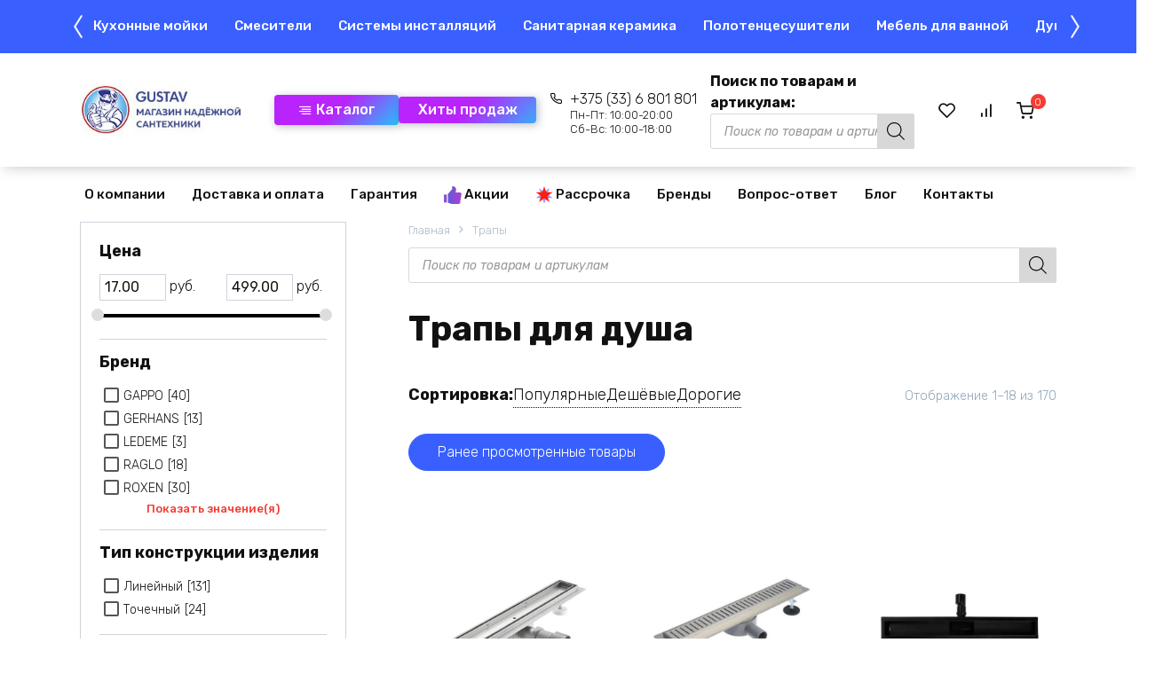

--- FILE ---
content_type: text/html; charset=UTF-8
request_url: https://gustav.by/category/trapy/trapy-dlya-dusha/
body_size: 37878
content:
<!doctype html> <html lang="ru-RU"> <head> <meta charset="UTF-8"> <meta name="viewport" content="width=device-width, initial-scale=1"> <link rel="icon" href="/favicon.ico" type="image/x-icon"> <link rel="icon" type="image/png" href="/favicon.png"> <link rel="apple-touch-icon" sizes="180x180" href="/apple-touch-icon.png"> <link rel="icon" type="image/png" sizes="32x32" href="/favicon-32x32.png"> <link rel="icon" type="image/png" sizes="16x16" href="/favicon-16x16.png"> <link rel="manifest" href="/site.webmanifest"> <link rel="mask-icon" href="/safari-pinned-tab.svg" color="#5bbad5"> <meta name="msapplication-TileColor" content="#a00e35"> <meta name="msapplication-TileImage" content="/mstile-144x144.png"> <meta name="theme-color" content="#ffffff"> <meta name="yandex-verification" content="6faf09510384971c"/> <meta name="google-site-verification" content="RPU8_Mx0dZuEvMVpVPwTw0rGKA8N_ZyqMS8xvpiEYWc"/> <meta name="mailru-domain" content="1lca60DacmQG1GQm"/> <title>[ЦЕНЫ НИЖЕ🏆] Купить Трапы для душа в Минске</title> <meta name='robots' content='max-image-preview:large'/> <!-- This site is optimized with the Yoast SEO Premium plugin v13.5 - https://yoast.com/wordpress/plugins/seo/ --> <meta name="description" content="Ищете Трапы для душа в Минске? Звоните☎️. Мы всегда сможем договориться о лучшей цене. Густав.Бай — покупка сантехники в два клика."/> <meta name="robots" content="max-snippet:-1, max-image-preview:large, max-video-preview:-1"/> <link rel="canonical" href="https://gustav.by/category/trapy/trapy-dlya-dusha/"/> <meta property="og:locale" content="ru_RU"/> <meta property="og:type" content="object"/> <meta property="og:title" content="[ЦЕНЫ НИЖЕ🏆] Купить Трапы для душа в Минске"/> <meta property="og:description" content="Ищете Трапы для душа в Минске? Звоните☎️. Мы всегда сможем договориться о лучшей цене. Густав.Бай — покупка сантехники в два клика."/> <meta property="og:url" content="https://gustav.by/category/trapy/trapy-dlya-dusha/"/> <meta property="og:site_name" content="Магазин сантехники в Минске «Густав»"/> <meta name="twitter:card" content="summary_large_image"/> <meta name="twitter:description" content="Ищете Трапы для душа в Минске? Звоните☎️. Мы всегда сможем договориться о лучшей цене. Густав.Бай — покупка сантехники в два клика."/> <meta name="twitter:title" content="[ЦЕНЫ НИЖЕ🏆] Купить Трапы для душа в Минске"/> <script type='application/ld+json' class='yoast-schema-graph yoast-schema-graph--main'>{"@context":"https://schema.org","@graph":[{"@type":"Organization","@id":"https://gustav.by/#organization","name":"\u041e\u041e\u041e \u00ab\u0413\u0443\u0441\u0442\u0430\u0432\u00bb","url":"https://gustav.by/","sameAs":["https://www.youtube.com/channel/UCmEVDXgUbGRPgKB7CXn7_VQ"],"logo":{"@type":"ImageObject","@id":"https://gustav.by/#logo","inLanguage":"ru-RU","url":false,"caption":"\u041e\u041e\u041e \u00ab\u0413\u0443\u0441\u0442\u0430\u0432\u00bb"},"image":{"@id":"https://gustav.by/#logo"}},{"@type":"WebSite","@id":"https://gustav.by/#website","url":"https://gustav.by/","name":"\u041c\u0430\u0433\u0430\u0437\u0438\u043d \u0441\u0430\u043d\u0442\u0435\u0445\u043d\u0438\u043a\u0438 \u0432 \u041c\u0438\u043d\u0441\u043a\u0435 \u00ab\u0413\u0443\u0441\u0442\u0430\u0432\u00bb","inLanguage":"ru-RU","description":"\u0414\u043e\u0441\u0442\u0443\u043f\u043d\u0430\u044f \u0441\u0430\u043d\u0442\u0435\u0445\u043d\u0438\u043a\u0430 \u043d\u0430 Gustav.by","publisher":{"@id":"https://gustav.by/#organization"},"potentialAction":[{"@type":"SearchAction","target":"https://gustav.by/?s={search_term_string}","query-input":"required name=search_term_string"}]},{"@type":"CollectionPage","@id":"https://gustav.by/category/trapy/trapy-dlya-dusha/#webpage","url":"https://gustav.by/category/trapy/trapy-dlya-dusha/","name":"[\u0426\u0415\u041d\u042b \u041d\u0418\u0416\u0415\ud83c\udfc6] \u041a\u0443\u043f\u0438\u0442\u044c \u0422\u0440\u0430\u043f\u044b \u0434\u043b\u044f \u0434\u0443\u0448\u0430 \u0432 \u041c\u0438\u043d\u0441\u043a\u0435","isPartOf":{"@id":"https://gustav.by/#website"},"inLanguage":"ru-RU","description":"\u0418\u0449\u0435\u0442\u0435 \u0422\u0440\u0430\u043f\u044b \u0434\u043b\u044f \u0434\u0443\u0448\u0430 \u0432 \u041c\u0438\u043d\u0441\u043a\u0435? \u0417\u0432\u043e\u043d\u0438\u0442\u0435\u260e\ufe0f. \u041c\u044b \u0432\u0441\u0435\u0433\u0434\u0430 \u0441\u043c\u043e\u0436\u0435\u043c \u0434\u043e\u0433\u043e\u0432\u043e\u0440\u0438\u0442\u044c\u0441\u044f \u043e \u043b\u0443\u0447\u0448\u0435\u0439 \u0446\u0435\u043d\u0435. \u0413\u0443\u0441\u0442\u0430\u0432.\u0411\u0430\u0439 \u2014 \u043f\u043e\u043a\u0443\u043f\u043a\u0430 \u0441\u0430\u043d\u0442\u0435\u0445\u043d\u0438\u043a\u0438 \u0432 \u0434\u0432\u0430 \u043a\u043b\u0438\u043a\u0430.","breadcrumb":{"@id":"https://gustav.by/category/trapy/trapy-dlya-dusha/#breadcrumb"}},{"@type":"BreadcrumbList","@id":"https://gustav.by/category/trapy/trapy-dlya-dusha/#breadcrumb","itemListElement":[{"@type":"ListItem","position":1,"item":{"@type":"WebPage","@id":"https://gustav.by/","url":"https://gustav.by/","name":"\u0413\u043b\u0430\u0432\u043d\u0430\u044f"}},{"@type":"ListItem","position":2,"item":{"@type":"WebPage","@id":"https://gustav.by/category/trapy/","url":"https://gustav.by/category/trapy/","name":"\u0422\u0440\u0430\u043f\u044b"}},{"@type":"ListItem","position":3,"item":{"@type":"WebPage","@id":"https://gustav.by/category/trapy/trapy-dlya-dusha/","url":"https://gustav.by/category/trapy/trapy-dlya-dusha/","name":"\u0422\u0440\u0430\u043f\u044b \u0434\u043b\u044f \u0434\u0443\u0448\u0430"}}]}]}</script> <!-- / Yoast SEO Premium plugin. --> <style> .lazyload, .lazyloading { max-width: 100%; } </style> <style id='wp-img-auto-sizes-contain-inline-css'> img:is([sizes=auto i],[sizes^="auto," i]){contain-intrinsic-size:3000px 1500px} /*# sourceURL=wp-img-auto-sizes-contain-inline-css */ </style> <link rel='stylesheet' id='font-awesome-css' href='https://gustav.by/wp-content/plugins/woocommerce-ajax-filters/berocket/assets/css/font-awesome.min.css' media='all'/> <link rel='stylesheet' id='berocket_aapf_widget-style-css' href='https://gustav.by/wp-content/plugins/woocommerce-ajax-filters/assets/frontend/css/fullmain.min.css' media='all'/> <style id='classic-theme-styles-inline-css'> /*! This file is auto-generated */ .wp-block-button__link{color:#fff;background-color:#32373c;border-radius:9999px;box-shadow:none;text-decoration:none;padding:calc(.667em + 2px) calc(1.333em + 2px);font-size:1.125em}.wp-block-file__button{background:#32373c;color:#fff;text-decoration:none} /*# sourceURL=/wp-includes/css/classic-themes.min.css */ </style> <link rel='stylesheet' id='contact-form-7-css' href='https://gustav.by/wp-content/plugins/contact-form-7/includes/css/styles.css' media='all'/> <link rel='stylesheet' id='kk-star-ratings-css' href='https://gustav.by/wp-content/plugins/kk-star-ratings/src/core/public/css/kk-star-ratings.min.css' media='all'/> <link rel='stylesheet' id='woocommerce-variations-table-css' href='https://gustav.by/wp-content/plugins/woocommerce-variations-table/public/css/woocommerce-variations-table-public.css' media='all'/> <link rel='stylesheet' id='luminous-lightbox-css' href='https://gustav.by/wp-content/plugins/woocommerce-variations-table/public/css/vendor/luminous-basic.min.css' media='all'/> <link rel='stylesheet' id='woocommerce-variations-table-custom-css' href='https://gustav.by/wp-content/plugins/woocommerce-variations-table/public/css/woocommerce-variations-table-custom.css' media='all'/> <style id='woocommerce-inline-inline-css'> .woocommerce form .form-row .required { visibility: visible; } /*# sourceURL=woocommerce-inline-inline-css */ </style> <link rel='stylesheet' id='yml-for-yandex-market-css' href='https://gustav.by/wp-content/plugins/yml-for-yandex-market/public/css/y4ym-public.css' media='all'/> <link rel='stylesheet' id='ivory-search-styles-css' href='https://gustav.by/wp-content/plugins/add-search-to-menu/public/css/ivory-search.min.css' media='all'/> <link rel='stylesheet' id='expert-review-style-css' href='https://gustav.by/wp-content/plugins/expert-review/assets/public/css/styles.min.css' media='all'/> <link rel='stylesheet' id='my-popup-style-css' href='https://gustav.by/wp-content/plugins/my-popup/assets/public/css/styles.min.css' media='all'/> <link rel='stylesheet' id='woo-variation-swatches-css' href='https://gustav.by/wp-content/plugins/woo-variation-swatches/assets/css/frontend.min.css' media='all'/> <style id='woo-variation-swatches-inline-css'> :root { --wvs-tick:url("data:image/svg+xml;utf8,%3Csvg filter='drop-shadow(0px 0px 2px rgb(0 0 0 / .8))' xmlns='http://www.w3.org/2000/svg' viewBox='0 0 30 30'%3E%3Cpath fill='none' stroke='%23ffffff' stroke-linecap='round' stroke-linejoin='round' stroke-width='4' d='M4 16L11 23 27 7'/%3E%3C/svg%3E"); --wvs-cross:url("data:image/svg+xml;utf8,%3Csvg filter='drop-shadow(0px 0px 5px rgb(255 255 255 / .6))' xmlns='http://www.w3.org/2000/svg' width='72px' height='72px' viewBox='0 0 24 24'%3E%3Cpath fill='none' stroke='%23ff0000' stroke-linecap='round' stroke-width='0.6' d='M5 5L19 19M19 5L5 19'/%3E%3C/svg%3E"); --wvs-single-product-item-width:30px; --wvs-single-product-item-height:30px; --wvs-single-product-item-font-size:16px} /*# sourceURL=woo-variation-swatches-inline-css */ </style> <link rel='stylesheet' id='hint-css' href='https://gustav.by/wp-content/plugins/wpc-linked-variation/assets/libs/hint/hint.css' media='all'/> <link rel='stylesheet' id='wpclv-frontend-css' href='https://gustav.by/wp-content/plugins/wpc-linked-variation/assets/css/frontend.css' media='all'/> <link rel='stylesheet' id='dgwt-wcas-style-css' href='https://gustav.by/wp-content/plugins/ajax-search-for-woocommerce/assets/css/style.min.css' media='all'/> <link rel='stylesheet' id='google-fonts-css' href='https://fonts.googleapis.com/css?family=Rubik%3A300%2C400%2C400i%2C500%2C700&#038;subset=cyrillic&#038;display=swap' media='all'/> <link rel='stylesheet' id='bono-style-css' href='https://gustav.by/wp-content/themes/bono/assets/css/style.min.css' media='all'/> <link rel='stylesheet' id='owl-style-css' href='https://gustav.by/wp-content/themes/bono_child/owl/owl.carousel.min.css' media='all'/> <link rel='stylesheet' id='bono-style-child-css' href='https://gustav.by/wp-content/themes/bono_child/style.css' media='all'/> <script type="text/template" id="tmpl-variation-template">
	<div class="woocommerce-variation-description">{{{ data.variation.variation_description }}}</div>
	<div class="woocommerce-variation-price">{{{ data.variation.price_html }}}</div>
	<div class="woocommerce-variation-availability">{{{ data.variation.availability_html }}}</div>
</script> <script type="text/template" id="tmpl-unavailable-variation-template">
	<p role="alert">Этот товар недоступен. Пожалуйста, выберите другую комбинацию.</p>
</script> <script src="https://gustav.by/wp-includes/js/jquery/jquery.min.js" id="jquery-core-js"></script> <script id="jquery-js-after">
					function optimocha_getCookie(name) {
						var v = document.cookie.match("(^|;) ?" + name + "=([^;]*)(;|$)");
						return v ? v[2] : null;
					}

					function optimocha_check_wc_cart_script() {
					var cart_src = "https://gustav.by/wp-content/plugins/woocommerce/assets/js/frontend/cart-fragments.min.js";
					var script_id = "optimocha_loaded_wc_cart_fragments";

						if( document.getElementById(script_id) !== null ) {
							return false;
						}

						if( optimocha_getCookie("woocommerce_cart_hash") ) {
							var script = document.createElement("script");
							script.id = script_id;
							script.src = cart_src;
							script.async = true;
							document.head.appendChild(script);
						}
					}

					optimocha_check_wc_cart_script();
					document.addEventListener("click", function(){setTimeout(optimocha_check_wc_cart_script,1000);});
					
//# sourceURL=jquery-js-after
</script> <script src="https://gustav.by/wp-includes/js/jquery/ui/core.min.js" id="jquery-ui-core-js"></script> <script src="https://gustav.by/wp-includes/js/jquery/ui/mouse.min.js" id="jquery-ui-mouse-js"></script> <script src="https://gustav.by/wp-includes/js/jquery/ui/slider.min.js" id="jquery-ui-slider-js"></script> <script src="https://gustav.by/wp-includes/js/jquery/ui/datepicker.min.js" id="jquery-ui-datepicker-js"></script> <script id="jquery-ui-datepicker-js-after">
jQuery(function(jQuery){jQuery.datepicker.setDefaults({"closeText":"\u0417\u0430\u043a\u0440\u044b\u0442\u044c","currentText":"\u0421\u0435\u0433\u043e\u0434\u043d\u044f","monthNames":["\u042f\u043d\u0432\u0430\u0440\u044c","\u0424\u0435\u0432\u0440\u0430\u043b\u044c","\u041c\u0430\u0440\u0442","\u0410\u043f\u0440\u0435\u043b\u044c","\u041c\u0430\u0439","\u0418\u044e\u043d\u044c","\u0418\u044e\u043b\u044c","\u0410\u0432\u0433\u0443\u0441\u0442","\u0421\u0435\u043d\u0442\u044f\u0431\u0440\u044c","\u041e\u043a\u0442\u044f\u0431\u0440\u044c","\u041d\u043e\u044f\u0431\u0440\u044c","\u0414\u0435\u043a\u0430\u0431\u0440\u044c"],"monthNamesShort":["\u042f\u043d\u0432","\u0424\u0435\u0432","\u041c\u0430\u0440","\u0410\u043f\u0440","\u041c\u0430\u0439","\u0418\u044e\u043d","\u0418\u044e\u043b","\u0410\u0432\u0433","\u0421\u0435\u043d","\u041e\u043a\u0442","\u041d\u043e\u044f","\u0414\u0435\u043a"],"nextText":"\u0414\u0430\u043b\u0435\u0435","prevText":"\u041d\u0430\u0437\u0430\u0434","dayNames":["\u0412\u043e\u0441\u043a\u0440\u0435\u0441\u0435\u043d\u044c\u0435","\u041f\u043e\u043d\u0435\u0434\u0435\u043b\u044c\u043d\u0438\u043a","\u0412\u0442\u043e\u0440\u043d\u0438\u043a","\u0421\u0440\u0435\u0434\u0430","\u0427\u0435\u0442\u0432\u0435\u0440\u0433","\u041f\u044f\u0442\u043d\u0438\u0446\u0430","\u0421\u0443\u0431\u0431\u043e\u0442\u0430"],"dayNamesShort":["\u0412\u0441","\u041f\u043d","\u0412\u0442","\u0421\u0440","\u0427\u0442","\u041f\u0442","\u0421\u0431"],"dayNamesMin":["\u0412\u0441","\u041f\u043d","\u0412\u0442","\u0421\u0440","\u0427\u0442","\u041f\u0442","\u0421\u0431"],"dateFormat":"dd.mm.yy","firstDay":1,"isRTL":false});});
//# sourceURL=jquery-ui-datepicker-js-after
</script> <script id="berocket_aapf_widget-script-js-extra">
var the_ajax_script = {"disable_ajax_loading":"","url_variable":"filters","url_mask":"%t%[%v%]","url_split":"|","nice_url_variable":"filters","nice_url_value_1":"/","nice_url_value_2":"","nice_url_split":"/","version":"3.1.9.7","number_style":[",",".",2],"current_language":"","current_page_url":"https://gustav.by/category/trapy/trapy-dlya-dusha","ajaxurl":"https://gustav.by/wp-admin/admin-ajax.php","product_cat":"trapy-dlya-dusha","product_taxonomy":"product_cat|trapy-dlya-dusha","s":"","products_holder_id":".shop-grid","result_count_class":".woocommerce-result-count","ordering_class":"form.woocommerce-ordering","pagination_class":".woocommerce-pagination","control_sorting":"1","seo_friendly_urls":"1","seo_uri_decode":"1","slug_urls":"","nice_urls":"","ub_product_count":"1","ub_product_text":"\u043f\u043e\u0437.","ub_product_button_text":"\u041f\u043e\u043a\u0430\u0437\u0430\u0442\u044c","default_sorting":"rating","first_page":"1","scroll_shop_top":"1","ajax_request_load":"1","ajax_request_load_style":"jquery","use_request_method":"get","no_products":"\u003Cdiv class=\"bapf_no_products\"\u003E\u003Cdiv class=\"woocommerce-no-products-found\"\u003E\n\t\n\t\u003Cdiv class=\"woocommerce-info\" role=\"status\"\u003E\n\t\t\u0422\u043e\u0432\u0430\u0440\u043e\u0432, \u0441\u043e\u043e\u0442\u0432\u0435\u0442\u0441\u0442\u0432\u0443\u044e\u0449\u0438\u0445 \u0432\u0430\u0448\u0435\u043c\u0443 \u0437\u0430\u043f\u0440\u043e\u0441\u0443, \u043d\u0435 \u043e\u0431\u043d\u0430\u0440\u0443\u0436\u0435\u043d\u043e.\t\u003C/div\u003E\n\u003C/div\u003E\n\u003C/div\u003E","recount_products":"1","pos_relative":"","woocommerce_removes":{"result_count":"","ordering":"","pagination":"","pagination_ajax":true},"pagination_ajax":"1","description_show":"click","description_hide":"click","hide_sel_value":"","hide_o_value":"1","use_select2":"","hide_empty_value":"1","hide_button_value":"","scroll_shop_top_px":"-180","load_image":"\u003Cdiv class=\"bapf_loader_page\"\u003E\u003Cdiv class=\"bapf_lcontainer\"\u003E\u003Cspan class=\"bapf_loader\"\u003E\u003Cspan class=\"bapf_lfirst\"\u003E\u003C/span\u003E\u003Cspan class=\"bapf_lsecond\"\u003E\u003C/span\u003E\u003C/span\u003E\u003C/div\u003E\u003C/div\u003E","translate":{"show_value":"\u041f\u043e\u043a\u0430\u0437\u0430\u0442\u044c \u0437\u043d\u0430\u0447\u0435\u043d\u0438\u0435(\u044f)","hide_value":"\u0421\u043a\u0440\u044b\u0442\u044c \u0437\u043d\u0430\u0447\u0435\u043d\u0438\u0435(\u044f)","unselect_all":"\u0421\u043d\u044f\u0442\u044c \u0432\u0441\u0435","nothing_selected":"\u041d\u0438\u0447\u0435\u0433\u043e \u043d\u0435 \u0432\u044b\u0431\u0440\u0430\u043d\u043e","products":"\u0442\u043e\u0432\u0430\u0440\u044b"},"trailing_slash":"1","pagination_base":"page","reload_changed_filters":"","operator_and":"+","operator_or":"-","nice_url_mask":"%t%/%v%","nn_url_variable":"filters","nn_url_mask":"%t%[%v%]","nn_url_value_1":"[","nn_url_value_2":"]","nn_url_split":"|"};
//# sourceURL=berocket_aapf_widget-script-js-extra
</script> <script src="https://gustav.by/wp-content/plugins/woocommerce-ajax-filters/assets/frontend/js/fullmain.min.js" id="berocket_aapf_widget-script-js"></script> <script src="https://gustav.by/wp-content/plugins/wp-yandex-metrika/assets/YmEc.min.js" id="wp-yandex-metrika_YmEc-js"></script> <script id="wp-yandex-metrika_YmEc-js-after">
window.tmpwpym={datalayername:'dataLayer',counters:JSON.parse('[{"number":"92984924","webvisor":"1"}]'),targets:JSON.parse('[]')};
//# sourceURL=wp-yandex-metrika_YmEc-js-after
</script> <script src="https://gustav.by/wp-content/plugins/wp-yandex-metrika/assets/frontend.min.js" id="wp-yandex-metrika_frontend-js"></script> <script src="https://gustav.by/wp-content/plugins/woocommerce/assets/js/jquery-blockui/jquery.blockUI.min.js" id="wc-jquery-blockui-js" data-wp-strategy="defer"></script> <script src="https://gustav.by/wp-content/plugins/woocommerce/assets/js/js-cookie/js.cookie.min.js" id="wc-js-cookie-js" defer data-wp-strategy="defer"></script> <script id="woocommerce-js-extra">
var woocommerce_params = {"ajax_url":"/wp-admin/admin-ajax.php","wc_ajax_url":"/?wc-ajax=%%endpoint%%","i18n_password_show":"\u041f\u043e\u043a\u0430\u0437\u0430\u0442\u044c \u043f\u0430\u0440\u043e\u043b\u044c","i18n_password_hide":"\u0421\u043a\u0440\u044b\u0442\u044c \u043f\u0430\u0440\u043e\u043b\u044c"};
//# sourceURL=woocommerce-js-extra
</script> <script src="https://gustav.by/wp-content/plugins/woocommerce/assets/js/frontend/woocommerce.min.js" id="woocommerce-js" defer data-wp-strategy="defer"></script> <script src="https://gustav.by/wp-content/plugins/yml-for-yandex-market/public/js/y4ym-public.js" id="yml-for-yandex-market-js"></script> <script src="https://gustav.by/wp-content/plugins/woocommerce/assets/js/flexslider/jquery.flexslider.min.js" id="wc-flexslider-js" defer data-wp-strategy="defer"></script> <style>.pseudo-clearfy-link { color: #008acf; cursor: pointer;}.pseudo-clearfy-link:hover { text-decoration: none;}</style><meta name="verification" content="f612c7d25f5690ad41496fcfdbf8d1"/> <script>
			document.documentElement.className = document.documentElement.className.replace('no-js', 'js');
		</script> <style> .no-js img.lazyload { display: none; } figure.wp-block-image img.lazyloading { min-width: 150px; } .lazyload, .lazyloading { --smush-placeholder-width: 100px; --smush-placeholder-aspect-ratio: 1/1; width: var(--smush-image-width, var(--smush-placeholder-width)) !important; aspect-ratio: var(--smush-image-aspect-ratio, var(--smush-placeholder-aspect-ratio)) !important; } .lazyload, .lazyloading { opacity: 0; } .lazyloaded { opacity: 1; transition: opacity 400ms; transition-delay: 0ms; } </style> <style> .dgwt-wcas-ico-magnifier,.dgwt-wcas-ico-magnifier-handler{max-width:20px}.dgwt-wcas-search-wrapp .dgwt-wcas-sf-wrapp input[type=search].dgwt-wcas-search-input,.dgwt-wcas-search-wrapp .dgwt-wcas-sf-wrapp input[type=search].dgwt-wcas-search-input:hover,.dgwt-wcas-search-wrapp .dgwt-wcas-sf-wrapp input[type=search].dgwt-wcas-search-input:focus{border-color:#d8d8d8}.dgwt-wcas-search-wrapp .dgwt-wcas-sf-wrapp .dgwt-wcas-search-submit::before{border-color:transparent #d8d8d8}.dgwt-wcas-search-wrapp .dgwt-wcas-sf-wrapp .dgwt-wcas-search-submit:hover::before,.dgwt-wcas-search-wrapp .dgwt-wcas-sf-wrapp .dgwt-wcas-search-submit:focus::before{border-right-color:#d8d8d8}.dgwt-wcas-search-wrapp .dgwt-wcas-sf-wrapp .dgwt-wcas-search-submit,.dgwt-wcas-om-bar .dgwt-wcas-om-return{background-color:#d8d8d8;color:#000}.dgwt-wcas-search-wrapp .dgwt-wcas-ico-magnifier,.dgwt-wcas-search-wrapp .dgwt-wcas-sf-wrapp .dgwt-wcas-search-submit svg path,.dgwt-wcas-om-bar .dgwt-wcas-om-return svg path{fill:#000} </style> <link rel="preload" href="https://gustav.by/wp-content/themes/bono/assets/fonts/wpshop-core.ttf" as="font" crossorigin> <style id="bono-custom-styles">.super-header{background-color:#ffffff}.super-header a{color:#dd0606}.site-logotype{max-width:243px}.site-logotype img{max-height:80px}.scrolltop{width:70px}.scrolltop{height:70px}.scrolltop:before{content:"\21d1"}@media (min-width: 768px){body.custom-background{background-repeat:repeat-y}}@media (min-width: 768px){body.custom-background{background-position:left top}}@media (min-width: 768px){.site-header{background-repeat:repeat-x}}@media (max-width: 991px){.widget-area{display: block}}@media (max-width: 991px){.footer-navigation{display: block}}@media (max-width:767px){.shop-grid--columns-3 .product-category, .shop-grid--columns-3 .shop-item:not(.shop-item--type-small), .wc-block-grid.has-3-columns .shop-item:not(.shop-item--type-small), .wc-block-grid.has-3-columns .shop-item:not(.shop-item--type-small), .shop-grid--columns-4 .product-category, .shop-grid--columns-4 .shop-item:not(.shop-item--type-small), .wc-block-grid.has-4-columns .shop-item:not(.shop-item--type-small), .wc-block-grid.has-4-columns .shop-item:not(.shop-item--type-small){width:50%}}@media (max-width:767px){.wc-block-grid.has-2-columns .wc-block-grid__product, .wc-block-grid.has-3-columns .wc-block-grid__product, .wc-block-grid.has-4-columns .wc-block-grid__product, .wc-block-grid.has-5-columns .wc-block-grid__product, .wc-block-grid.has-6-columns .wc-block-grid__product, .wc-block-grid.has-7-columns .wc-block-grid__product, .wc-block-grid.has-8-columns .wc-block-grid__product{flex:1 0 50%;max-width:50%}}</style> <noscript><style>.woocommerce-product-gallery{ opacity: 1 !important; }</style></noscript> <!-- Yandex.Metrica counter --> <script type="text/javascript">
            (function (m, e, t, r, i, k, a) {
                m[i] = m[i] || function () {
                    (m[i].a = m[i].a || []).push(arguments)
                };
                m[i].l = 1 * new Date();
                k = e.createElement(t), a = e.getElementsByTagName(t)[0], k.async = 1, k.src = r, a.parentNode.insertBefore(k, a)
            })

            (window, document, "script", "https://mc.yandex.ru/metrika/tag.js", "ym");

            ym("92984924", "init", {
                clickmap: true,
                trackLinks: true,
                accurateTrackBounce: true,
                webvisor: true,
                ecommerce: "dataLayer",
                params: {
                    __ym: {
                        "ymCmsPlugin": {
                            "cms": "wordpress",
                            "cmsVersion":"6.9",
                            "pluginVersion": "1.2.2",
                            "ymCmsRip": "1307550985"
                        }
                    }
                }
            });
        </script> <!-- /Yandex.Metrica counter --> <style id="wp-custom-css"> .sticky-menu { overflow: hidden; min-height: 60px; max-height: 60px; } .shop-item__image { height: 270px; } </style> <style type="text/css"> .is-form-id-46354 .is-search-submit:focus, .is-form-id-46354 .is-search-submit:hover, .is-form-id-46354 .is-search-submit, .is-form-id-46354 .is-search-icon { color: #000000 !important; background-color: #d8d8d8 !important; border-color: #d8d8d8 !important; } .is-form-id-46354 .is-search-submit path { fill: #000000 !important; } .is-form-style-1.is-form-id-46354 .is-search-input:focus, .is-form-style-1.is-form-id-46354 .is-search-input:hover, .is-form-style-1.is-form-id-46354 .is-search-input, .is-form-style-2.is-form-id-46354 .is-search-input:focus, .is-form-style-2.is-form-id-46354 .is-search-input:hover, .is-form-style-2.is-form-id-46354 .is-search-input, .is-form-style-3.is-form-id-46354 .is-search-input:focus, .is-form-style-3.is-form-id-46354 .is-search-input:hover, .is-form-style-3.is-form-id-46354 .is-search-input, .is-form-id-46354 .is-search-input:focus, .is-form-id-46354 .is-search-input:hover, .is-form-id-46354 .is-search-input { border-color: #d8d8d8 !important; } </style> <style type="text/css"> .is-form-id-21278 .is-search-submit:focus, .is-form-id-21278 .is-search-submit:hover, .is-form-id-21278 .is-search-submit, .is-form-id-21278 .is-search-icon { background-color: #d8d8d8 !important; border-color: #d8d8d8 !important; } </style> <!-- Yandex.Metrika counter --> <script type="text/javascript" >
   (function(m,e,t,r,i,k,a){m[i]=m[i]||function(){(m[i].a=m[i].a||[]).push(arguments)};
   m[i].l=1*new Date();
   for (var j = 0; j < document.scripts.length; j++) {if (document.scripts[j].src === r) { return; }}
   k=e.createElement(t),a=e.getElementsByTagName(t)[0],k.async=1,k.src=r,a.parentNode.insertBefore(k,a)})
   (window, document, "script", "https://mc.yandex.ru/metrika/tag.js", "ym");

   ym(92984924, "init", {
        clickmap:true,
        trackLinks:true,
        accurateTrackBounce:true,
        webvisor:true
   });
</script> <noscript><div><img src="https://mc.yandex.ru/watch/92984924" style="position:absolute; left:-9999px;" alt=""/></div></noscript> <!-- /Yandex.Metrika counter --> <!-- Google Tag Manager --> <script>(function(w,d,s,l,i){w[l]=w[l]||[];w[l].push({'gtm.start':
new Date().getTime(),event:'gtm.js'});var f=d.getElementsByTagName(s)[0],
j=d.createElement(s),dl=l!='dataLayer'?'&l='+l:'';j.async=true;j.src=
'https://www.googletagmanager.com/gtm.js?id='+i+dl;f.parentNode.insertBefore(j,f);
})(window,document,'script','dataLayer','GTM-P9JNGPH');</script> <!-- End Google Tag Manager --><link rel='stylesheet' id='wc-blocks-style-css' href='https://gustav.by/wp-content/plugins/woocommerce/assets/client/blocks/wc-blocks.css' media='all' />
<style id='global-styles-inline-css'>
:root{--wp--preset--aspect-ratio--square: 1;--wp--preset--aspect-ratio--4-3: 4/3;--wp--preset--aspect-ratio--3-4: 3/4;--wp--preset--aspect-ratio--3-2: 3/2;--wp--preset--aspect-ratio--2-3: 2/3;--wp--preset--aspect-ratio--16-9: 16/9;--wp--preset--aspect-ratio--9-16: 9/16;--wp--preset--color--black: #000000;--wp--preset--color--cyan-bluish-gray: #abb8c3;--wp--preset--color--white: #ffffff;--wp--preset--color--pale-pink: #f78da7;--wp--preset--color--vivid-red: #cf2e2e;--wp--preset--color--luminous-vivid-orange: #ff6900;--wp--preset--color--luminous-vivid-amber: #fcb900;--wp--preset--color--light-green-cyan: #7bdcb5;--wp--preset--color--vivid-green-cyan: #00d084;--wp--preset--color--pale-cyan-blue: #8ed1fc;--wp--preset--color--vivid-cyan-blue: #0693e3;--wp--preset--color--vivid-purple: #9b51e0;--wp--preset--gradient--vivid-cyan-blue-to-vivid-purple: linear-gradient(135deg,rgb(6,147,227) 0%,rgb(155,81,224) 100%);--wp--preset--gradient--light-green-cyan-to-vivid-green-cyan: linear-gradient(135deg,rgb(122,220,180) 0%,rgb(0,208,130) 100%);--wp--preset--gradient--luminous-vivid-amber-to-luminous-vivid-orange: linear-gradient(135deg,rgb(252,185,0) 0%,rgb(255,105,0) 100%);--wp--preset--gradient--luminous-vivid-orange-to-vivid-red: linear-gradient(135deg,rgb(255,105,0) 0%,rgb(207,46,46) 100%);--wp--preset--gradient--very-light-gray-to-cyan-bluish-gray: linear-gradient(135deg,rgb(238,238,238) 0%,rgb(169,184,195) 100%);--wp--preset--gradient--cool-to-warm-spectrum: linear-gradient(135deg,rgb(74,234,220) 0%,rgb(151,120,209) 20%,rgb(207,42,186) 40%,rgb(238,44,130) 60%,rgb(251,105,98) 80%,rgb(254,248,76) 100%);--wp--preset--gradient--blush-light-purple: linear-gradient(135deg,rgb(255,206,236) 0%,rgb(152,150,240) 100%);--wp--preset--gradient--blush-bordeaux: linear-gradient(135deg,rgb(254,205,165) 0%,rgb(254,45,45) 50%,rgb(107,0,62) 100%);--wp--preset--gradient--luminous-dusk: linear-gradient(135deg,rgb(255,203,112) 0%,rgb(199,81,192) 50%,rgb(65,88,208) 100%);--wp--preset--gradient--pale-ocean: linear-gradient(135deg,rgb(255,245,203) 0%,rgb(182,227,212) 50%,rgb(51,167,181) 100%);--wp--preset--gradient--electric-grass: linear-gradient(135deg,rgb(202,248,128) 0%,rgb(113,206,126) 100%);--wp--preset--gradient--midnight: linear-gradient(135deg,rgb(2,3,129) 0%,rgb(40,116,252) 100%);--wp--preset--font-size--small: 19.5px;--wp--preset--font-size--medium: 20px;--wp--preset--font-size--large: 36.5px;--wp--preset--font-size--x-large: 42px;--wp--preset--font-size--normal: 22px;--wp--preset--font-size--huge: 49.5px;--wp--preset--spacing--20: 0.44rem;--wp--preset--spacing--30: 0.67rem;--wp--preset--spacing--40: 1rem;--wp--preset--spacing--50: 1.5rem;--wp--preset--spacing--60: 2.25rem;--wp--preset--spacing--70: 3.38rem;--wp--preset--spacing--80: 5.06rem;--wp--preset--shadow--natural: 6px 6px 9px rgba(0, 0, 0, 0.2);--wp--preset--shadow--deep: 12px 12px 50px rgba(0, 0, 0, 0.4);--wp--preset--shadow--sharp: 6px 6px 0px rgba(0, 0, 0, 0.2);--wp--preset--shadow--outlined: 6px 6px 0px -3px rgb(255, 255, 255), 6px 6px rgb(0, 0, 0);--wp--preset--shadow--crisp: 6px 6px 0px rgb(0, 0, 0);}:where(.is-layout-flex){gap: 0.5em;}:where(.is-layout-grid){gap: 0.5em;}body .is-layout-flex{display: flex;}.is-layout-flex{flex-wrap: wrap;align-items: center;}.is-layout-flex > :is(*, div){margin: 0;}body .is-layout-grid{display: grid;}.is-layout-grid > :is(*, div){margin: 0;}:where(.wp-block-columns.is-layout-flex){gap: 2em;}:where(.wp-block-columns.is-layout-grid){gap: 2em;}:where(.wp-block-post-template.is-layout-flex){gap: 1.25em;}:where(.wp-block-post-template.is-layout-grid){gap: 1.25em;}.has-black-color{color: var(--wp--preset--color--black) !important;}.has-cyan-bluish-gray-color{color: var(--wp--preset--color--cyan-bluish-gray) !important;}.has-white-color{color: var(--wp--preset--color--white) !important;}.has-pale-pink-color{color: var(--wp--preset--color--pale-pink) !important;}.has-vivid-red-color{color: var(--wp--preset--color--vivid-red) !important;}.has-luminous-vivid-orange-color{color: var(--wp--preset--color--luminous-vivid-orange) !important;}.has-luminous-vivid-amber-color{color: var(--wp--preset--color--luminous-vivid-amber) !important;}.has-light-green-cyan-color{color: var(--wp--preset--color--light-green-cyan) !important;}.has-vivid-green-cyan-color{color: var(--wp--preset--color--vivid-green-cyan) !important;}.has-pale-cyan-blue-color{color: var(--wp--preset--color--pale-cyan-blue) !important;}.has-vivid-cyan-blue-color{color: var(--wp--preset--color--vivid-cyan-blue) !important;}.has-vivid-purple-color{color: var(--wp--preset--color--vivid-purple) !important;}.has-black-background-color{background-color: var(--wp--preset--color--black) !important;}.has-cyan-bluish-gray-background-color{background-color: var(--wp--preset--color--cyan-bluish-gray) !important;}.has-white-background-color{background-color: var(--wp--preset--color--white) !important;}.has-pale-pink-background-color{background-color: var(--wp--preset--color--pale-pink) !important;}.has-vivid-red-background-color{background-color: var(--wp--preset--color--vivid-red) !important;}.has-luminous-vivid-orange-background-color{background-color: var(--wp--preset--color--luminous-vivid-orange) !important;}.has-luminous-vivid-amber-background-color{background-color: var(--wp--preset--color--luminous-vivid-amber) !important;}.has-light-green-cyan-background-color{background-color: var(--wp--preset--color--light-green-cyan) !important;}.has-vivid-green-cyan-background-color{background-color: var(--wp--preset--color--vivid-green-cyan) !important;}.has-pale-cyan-blue-background-color{background-color: var(--wp--preset--color--pale-cyan-blue) !important;}.has-vivid-cyan-blue-background-color{background-color: var(--wp--preset--color--vivid-cyan-blue) !important;}.has-vivid-purple-background-color{background-color: var(--wp--preset--color--vivid-purple) !important;}.has-black-border-color{border-color: var(--wp--preset--color--black) !important;}.has-cyan-bluish-gray-border-color{border-color: var(--wp--preset--color--cyan-bluish-gray) !important;}.has-white-border-color{border-color: var(--wp--preset--color--white) !important;}.has-pale-pink-border-color{border-color: var(--wp--preset--color--pale-pink) !important;}.has-vivid-red-border-color{border-color: var(--wp--preset--color--vivid-red) !important;}.has-luminous-vivid-orange-border-color{border-color: var(--wp--preset--color--luminous-vivid-orange) !important;}.has-luminous-vivid-amber-border-color{border-color: var(--wp--preset--color--luminous-vivid-amber) !important;}.has-light-green-cyan-border-color{border-color: var(--wp--preset--color--light-green-cyan) !important;}.has-vivid-green-cyan-border-color{border-color: var(--wp--preset--color--vivid-green-cyan) !important;}.has-pale-cyan-blue-border-color{border-color: var(--wp--preset--color--pale-cyan-blue) !important;}.has-vivid-cyan-blue-border-color{border-color: var(--wp--preset--color--vivid-cyan-blue) !important;}.has-vivid-purple-border-color{border-color: var(--wp--preset--color--vivid-purple) !important;}.has-vivid-cyan-blue-to-vivid-purple-gradient-background{background: var(--wp--preset--gradient--vivid-cyan-blue-to-vivid-purple) !important;}.has-light-green-cyan-to-vivid-green-cyan-gradient-background{background: var(--wp--preset--gradient--light-green-cyan-to-vivid-green-cyan) !important;}.has-luminous-vivid-amber-to-luminous-vivid-orange-gradient-background{background: var(--wp--preset--gradient--luminous-vivid-amber-to-luminous-vivid-orange) !important;}.has-luminous-vivid-orange-to-vivid-red-gradient-background{background: var(--wp--preset--gradient--luminous-vivid-orange-to-vivid-red) !important;}.has-very-light-gray-to-cyan-bluish-gray-gradient-background{background: var(--wp--preset--gradient--very-light-gray-to-cyan-bluish-gray) !important;}.has-cool-to-warm-spectrum-gradient-background{background: var(--wp--preset--gradient--cool-to-warm-spectrum) !important;}.has-blush-light-purple-gradient-background{background: var(--wp--preset--gradient--blush-light-purple) !important;}.has-blush-bordeaux-gradient-background{background: var(--wp--preset--gradient--blush-bordeaux) !important;}.has-luminous-dusk-gradient-background{background: var(--wp--preset--gradient--luminous-dusk) !important;}.has-pale-ocean-gradient-background{background: var(--wp--preset--gradient--pale-ocean) !important;}.has-electric-grass-gradient-background{background: var(--wp--preset--gradient--electric-grass) !important;}.has-midnight-gradient-background{background: var(--wp--preset--gradient--midnight) !important;}.has-small-font-size{font-size: var(--wp--preset--font-size--small) !important;}.has-medium-font-size{font-size: var(--wp--preset--font-size--medium) !important;}.has-large-font-size{font-size: var(--wp--preset--font-size--large) !important;}.has-x-large-font-size{font-size: var(--wp--preset--font-size--x-large) !important;}
/*# sourceURL=global-styles-inline-css */
</style>
<link rel='stylesheet' id='berocket_framework_tippy-css' href='https://gustav.by/wp-content/plugins/woocommerce-ajax-filters/berocket/libraries/../assets/tippy/tippy.css' media='all' />
<link rel='stylesheet' id='berocket_framework_popup-animate-css' href='https://gustav.by/wp-content/plugins/woocommerce-ajax-filters/berocket/libraries/../assets/popup/animate.css' media='all' />
</head> <body class="archive tax-product_cat term-trapy-dlya-dusha term-770 wp-embed-responsive wp-theme-bono wp-child-theme-bono_child theme-bono woocommerce woocommerce-page woocommerce-no-js bono woo-variation-swatches wvs-behavior-blur wvs-theme-bono_child wvs-show-label wvs-tooltip woocommerce-active sidebar-left"> <!-- Google Tag Manager (noscript) --> <noscript><iframe data-src="https://www.googletagmanager.com/ns.html?id=GTM-P9JNGPH" height="0" width="0" style="display:none;visibility:hidden" src="[data-uri]" class="lazyload" data-load-mode="1"></iframe></noscript> <!-- End Google Tag Manager (noscript) --> <div id="page" class="site"> <a class="skip-link screen-reader-text" href="#content">Перейти к содержанию</a> <div class="sticky-menu"> <nav class="main-navigation" itemscope="" itemtype="http://schema.org/SiteNavigationElement"> <div class="main-navigation-inner fixed"> <div class="menu-menyu-nad-shapkoy-container"><ul id="menu-menyu-nad-shapkoy" class="menu"><li id="menu-item-11143" class="menu-item menu-item-type-custom menu-item-object-custom menu-item-11143"><a href="https://gustav.by/category/kuhonnye-moyki/">Кухонные мойки</a></li> <li id="menu-item-4624" class="menu-item menu-item-type-custom menu-item-object-custom menu-item-4624"><a href="https://gustav.by/category/smesiteli/">Смесители</a></li> <li id="menu-item-18398" class="menu-item menu-item-type-taxonomy menu-item-object-product_cat menu-item-18398"><a href="https://gustav.by/category/sistemy-installyatsiy/">Системы инсталляций</a></li> <li id="menu-item-17839" class="menu-item menu-item-type-taxonomy menu-item-object-product_cat menu-item-17839"><a href="https://gustav.by/category/sanitarnaya-keramika/">Санитарная керамика</a></li> <li id="menu-item-4623" class="menu-item menu-item-type-custom menu-item-object-custom menu-item-4623"><a href="https://gustav.by/category/polotentsesushiteli/">Полотенцесушители</a></li> <li id="menu-item-18650" class="menu-item menu-item-type-taxonomy menu-item-object-product_cat menu-item-18650"><a href="https://gustav.by/category/mebel-dlya-vannoy/">Мебель для ванной</a></li> <li id="menu-item-17392" class="menu-item menu-item-type-taxonomy menu-item-object-product_cat menu-item-17392"><a href="https://gustav.by/category/dush-kabiny-poddony-styokla/">Душевые кабины</a></li> <li id="menu-item-46409" class="menu-item menu-item-type-taxonomy menu-item-object-product_cat menu-item-46409"><a href="https://gustav.by/category/vanny/">Ванны</a></li> <li id="menu-item-5293" class="menu-item menu-item-type-custom menu-item-object-custom menu-item-5293"><a href="https://gustav.by/category/trapy/">Трапы</a></li> </ul></div> </div> </nav> </div> <header id="masthead" class="site-header site-header--style-2 full" itemscope itemtype="http://schema.org/WPHeader"> <div class="site-header-inner fixed"> <div class="humburger js-humburger"><span></span><span></span><span></span></div> <div class="scroll-row mobile"> <div class="site-name">gustav.by</div> <div class="js-search"> <svg version="1.1" xmlns="http://www.w3.org/2000/svg" xmlns:xlink="http://www.w3.org/1999/xlink" x="0px" y="0px" width="22" height="22" viewBox="0 0 512 512" enable-background="new 0 0 512 512" xml:space="preserve"> <path d="M460.355,421.59L353.844,315.078c20.041-27.553,31.885-61.437,31.885-98.037 C385.729,124.934,310.793,50,218.686,50C126.58,50,51.645,124.934,51.645,217.041c0,92.106,74.936,167.041,167.041,167.041 c34.912,0,67.352-10.773,94.184-29.158L419.945,462L460.355,421.59z M100.631,217.041c0-65.096,52.959-118.056,118.055-118.056 c65.098,0,118.057,52.959,118.057,118.056c0,65.096-52.959,118.056-118.057,118.056C153.59,335.097,100.631,282.137,100.631,217.041 z" fill="#555"></path> </svg> </div> </div> <div class="site-branding"> <div class="site-logotype"><a href="https://gustav.by/"><img data-src="https://gustav.by/wp-content/smush-avif/2024/01/logo-3.jpg.avif" alt="Магазин сантехники в Минске «Густав»" src="[data-uri]" class="lazyload" style="--smush-placeholder-width: 243px; --smush-placeholder-aspect-ratio: 243/80;"></a></div></div><!-- .site-branding --> <div class="header-html-2"> <p class="mega-menu-open">Каталог</p><a href="https://gustav.by/hot/" class="custom-btn">Хиты продаж</a> </div> <div class="header-phone"> <div class="header-phone__item"><a href="tel:%2B375336801801">+375 (33) 6 801 801<br><small><span class="header-work-times">Пн-Пт: 10:00-20:00<br>Сб-Вс: 10:00-18:00</span></small></a></div> </div> <div class="header-html-1"> <strong>Поиск по товарам и артикулам:</strong> <div class="dgwt-wcas-search-wrapp dgwt-wcas-has-submit woocommerce dgwt-wcas-style-solaris js-dgwt-wcas-layout-classic dgwt-wcas-layout-classic js-dgwt-wcas-mobile-overlay-disabled"> <form class="dgwt-wcas-search-form" role="search" action="https://gustav.by/" method="get"> <div class="dgwt-wcas-sf-wrapp"> <label class="screen-reader-text" for="dgwt-wcas-search-input-1"> Поиск товаров </label> <input id="dgwt-wcas-search-input-1" type="search" class="dgwt-wcas-search-input" name="s" value="" placeholder="Поиск по товарам и артикулам" autocomplete="off" /> <div class="dgwt-wcas-preloader"></div> <div class="dgwt-wcas-voice-search"></div> <button type="submit" aria-label="Поиск" class="dgwt-wcas-search-submit"> <svg class="dgwt-wcas-ico-magnifier" xmlns="http://www.w3.org/2000/svg" xmlns:xlink="http://www.w3.org/1999/xlink" x="0px" y="0px" viewBox="0 0 51.539 51.361" xml:space="preserve"> <path d="M51.539,49.356L37.247,35.065c3.273-3.74,5.272-8.623,5.272-13.983c0-11.742-9.518-21.26-21.26-21.26 S0,9.339,0,21.082s9.518,21.26,21.26,21.26c5.361,0,10.244-1.999,13.983-5.272l14.292,14.292L51.539,49.356z M2.835,21.082 c0-10.176,8.249-18.425,18.425-18.425s18.425,8.249,18.425,18.425S31.436,39.507,21.26,39.507S2.835,31.258,2.835,21.082z"/> </svg> </button> <input type="hidden" name="post_type" value="product"/> <input type="hidden" name="dgwt_wcas" value="1"/> </div> </form> </div> </div> <a href="https://gustav.by/favorite/" title="Избранное" class="header-cart__link header-favorite header-favorite--vis js-header-favorite"> <sup style="opacity: 1;display:none;"> 0 </sup> </a> <a href="https://gustav.by/sravnit/" title="Сравнить товары" class="header-cart__link header-compare header-compare--vis js-header-compare"> <sup style="opacity: 1;display:none;"> 0 </sup> </a> <div class="header-cart site-header-cart header-cart--style-1"> <a href="https://gustav.by/cart/" class="header-cart__link js-header-cart-link"><span class="header-cart__link-ico"></span><sup class="bono_header_widget_shopping_cart_count" title="0">0</sup></a><div style="display: none" class="site-header-cart-hidden"><div class="header-cart__title">Корзина</div><div class="widget_shopping_cart_content"></div></div></div> <div class="mega-menu"> <ul class="dropdown-menu-grids"> <li> <div class="item-img"> <img data-src="https://gustav.by/wp-content/uploads/2023/03/smesiteli_glavnaya.jpg" src="[data-uri]" class="lazyload" style="--smush-placeholder-width: 1000px; --smush-placeholder-aspect-ratio: 1000/1000;" /> </div> <div class="item-link"> <a href="https://gustav.by/category/smesiteli/">Смесители</a> <ul class="dropdown-sub-menu"> <li> <a href="https://gustav.by/category/smesiteli/dushevye-sistemy/">Душевые системы</a> </li> <li> <a href="https://gustav.by/category/smesiteli/smesiteli-dlya-vanny/">Смесители для ванны</a> </li> <li> <a href="https://gustav.by/category/smesiteli/smesiteli-dlya-bide/">Смесители для биде</a> </li> <li> <a href="https://gustav.by/category/smesiteli/smesiteli-dlya-dusha/">Смесители для душа</a> </li> <li> <a href="https://gustav.by/category/smesiteli/smesiteli-dlya-kuhni/">Смесители для кухни</a> </li> <li> <a href="https://gustav.by/category/smesiteli/smesiteli-dlya-umyvalnika/">Смесители для умывальника</a> </li> <li> <a href="https://gustav.by/category/smesiteli/nabory-smesiteley/">Наборы смесителей</a> </li> <li> <a href="https://gustav.by/category/smesiteli/zapchasti-dlya-smesiteley/">Запчасти для смесителей</a> </li> <li> <a href="https://gustav.by/category/smesiteli/komplektuyuschie-smesiteley/">Комплектующие смесителей</a> </li> </ul> </div> </li> <li> <div class="item-img"> <img data-src="https://gustav.by/wp-content/uploads/2023/04/thumb_42162_default_zoomed1.jpeg" src="[data-uri]" class="lazyload" style="--smush-placeholder-width: 1000px; --smush-placeholder-aspect-ratio: 1000/1000;" /> </div> <div class="item-link"> <a href="https://gustav.by/category/kuhonnye-moyki/">Кухонные мойки</a> <ul class="dropdown-sub-menu"> <li> <a href="https://gustav.by/category/kuhonnye-moyki/moyki-iz-iskusstvennogo-kamnya/">Мойки из искусственного камня</a> </li> <li> <a href="https://gustav.by/category/kuhonnye-moyki/moyki-iz-nerzhaveyuschey-stali/">Мойки из нержавеющей стали</a> </li> </ul> </div> </li> <li> <div class="item-img"> <img data-src="https://gustav.by/wp-content/smush-avif/2023/10/sistemy_installyaciy.jpg.avif" src="[data-uri]" class="lazyload" style="--smush-placeholder-width: 1000px; --smush-placeholder-aspect-ratio: 1000/1000;" /> </div> <div class="item-link"> <a href="https://gustav.by/category/sistemy-installyatsiy/">Системы инсталляций</a> <ul class="dropdown-sub-menu"> <li> <a href="https://gustav.by/category/sistemy-installyatsiy/komplekty-sistem-installyatsiy/">Комплекты систем инсталляций</a> </li> <li> <a href="https://gustav.by/category/sistemy-installyatsiy/skrytye-sistemy-installyatsii/">Скрытые системы инсталляции</a> </li> <li> <a href="https://gustav.by/category/sistemy-installyatsiy/knopki-dlya-installyatsiy/">Кнопки для инсталляций</a> </li> <li> <a href="https://gustav.by/category/sistemy-installyatsiy/montazhnye-ramy/">Монтажные рамы</a> </li> </ul> </div> </li> <li> <div class="item-img"> <img data-src="https://gustav.by/wp-content/smush-avif/2023/10/sanfayans.jpg.avif" src="[data-uri]" class="lazyload" style="--smush-placeholder-width: 800px; --smush-placeholder-aspect-ratio: 800/800;" /> </div> <div class="item-link"> <a href="https://gustav.by/category/sanitarnaya-keramika/">Санитарная керамика</a> <ul class="dropdown-sub-menu"> <li> <a href="https://gustav.by/category/sanitarnaya-keramika/bide/">Биде</a> </li> <li> <a href="https://gustav.by/category/sanitarnaya-keramika/pissuary/">Писсуары</a> </li> <li> <a href="https://gustav.by/category/sanitarnaya-keramika/pedestaly/">Пьедесталы</a> </li> <li> <a href="https://gustav.by/category/sanitarnaya-keramika/umyvalniki/">Умывальники</a> </li> <li> <a href="https://gustav.by/category/sanitarnaya-keramika/unitazy/">Унитазы</a> </li> </ul> </div> </li> <li> <div class="item-img"> <img data-src="https://gustav.by/wp-content/smush-avif/2025/12/23icrrp849p5f6ovc6otvt6bx99sazfn1.jpg.avif" src="[data-uri]" class="lazyload" style="--smush-placeholder-width: 1200px; --smush-placeholder-aspect-ratio: 1200/696;" /> </div> <div class="item-link"> <a href="https://gustav.by/category/vanny/">Ванны</a> <ul class="dropdown-sub-menu"> <li> <a href="https://gustav.by/category/vanny/stalnyy-vanny/">Стальные ванны</a> </li> <li> <a href="https://gustav.by/category/vanny/akrilovye-vanny/">Акриловые ванны</a> </li> <li> <a href="https://gustav.by/category/vanny/komplektuyuschie-dlya-vann/">Комплектующие для ванн</a> </li> </ul> </div> </li> <li> <div class="item-img"> <img data-src="https://gustav.by/wp-content/uploads/2023/04/terminus-46207688865151.jpg" src="[data-uri]" class="lazyload" style="--smush-placeholder-width: 398px; --smush-placeholder-aspect-ratio: 398/398;" /> </div> <div class="item-link"> <a href="https://gustav.by/category/polotentsesushiteli/">Полотенцесушители</a> <ul class="dropdown-sub-menu"> <li> <a href="https://gustav.by/category/polotentsesushiteli/vodyanye-polotentsesushiteli/">Водяные полотенцесушители</a> </li> <li> <a href="https://gustav.by/category/polotentsesushiteli/vodyanye/">Водяные</a> </li> <li> <a href="https://gustav.by/category/polotentsesushiteli/elektricheskie/">Электрические</a> </li> <li> <a href="https://gustav.by/category/polotentsesushiteli/komplektuyuschie/">Комплектующие для полотенцесушителей</a> </li> </ul> </div> </li> <li> <div class="item-img"> <img data-src="https://gustav.by/wp-content/smush-avif/2023/10/mebel_dlya_vannoy.jpg.avif" src="[data-uri]" class="lazyload" style="--smush-placeholder-width: 1200px; --smush-placeholder-aspect-ratio: 1200/1200;" /> </div> <div class="item-link"> <a href="https://gustav.by/category/mebel-dlya-vannoy/">Мебель для ванной</a> <ul class="dropdown-sub-menu"> <li> <a href="https://gustav.by/category/mebel-dlya-vannoy/zerkala/">Зеркала</a> </li> <li> <a href="https://gustav.by/category/mebel-dlya-vannoy/tumby-pod-umyvalnik/">Тумбы под умывальник</a> </li> <li> <a href="https://gustav.by/category/mebel-dlya-vannoy/shkafy-penaly/">Шкафы, пеналы</a> </li> </ul> </div> </li> <li> <div class="item-img"> <img data-src="https://gustav.by/wp-content/smush-avif/2023/10/1.jpg.avif" src="[data-uri]" class="lazyload" style="--smush-placeholder-width: 800px; --smush-placeholder-aspect-ratio: 800/800;" /> </div> <div class="item-link"> <a href="https://gustav.by/category/dush-kabiny-poddony-styokla/">Душевые кабины, поддоны, стёкла</a> <ul class="dropdown-sub-menu"> <li> <a href="https://gustav.by/category/dush-kabiny-poddony-styokla/dushevye-dveri/">Душевые двери</a> </li> <li> <a href="https://gustav.by/category/dush-kabiny-poddony-styokla/dushevye-poddony/">Душевые поддоны</a> </li> <li> <a href="https://gustav.by/category/dush-kabiny-poddony-styokla/dushevoy-ugolok/">Душевые уголки</a> </li> <li> <a href="https://gustav.by/category/dush-kabiny-poddony-styokla/dushevye-shtorki/">Душевые шторки</a> </li> </ul> </div> </li> <li> <div class="item-img"> <img data-src="https://gustav.by/wp-content/uploads/2023/03/geberit_trap1.webp" src="[data-uri]" class="lazyload" style="--smush-placeholder-width: 400px; --smush-placeholder-aspect-ratio: 400/400;" /> </div> <div class="item-link"> <a href="https://gustav.by/category/trapy/">Трапы</a> <ul class="dropdown-sub-menu"> <li> <a href="https://gustav.by/category/trapy/trapy-dlya-dusha/">Трапы для душа</a> </li> </ul> </div> </li> <li> <div class="item-img"> <img data-src="https://gustav.by/wp-content/uploads/2023/04/23597701.jpg" src="[data-uri]" class="lazyload" style="--smush-placeholder-width: 700px; --smush-placeholder-aspect-ratio: 700/700;" /> </div> <div class="item-link"> <a href="https://gustav.by/category/sifony/">Сифоны</a> <ul class="dropdown-sub-menu"> <li> <a href="https://gustav.by/category/sifony/sifony-dlya-vanny/">Сифоны для ванны</a> </li> <li> <a href="https://gustav.by/category/sifony/sifony-dlya-umyvalnika/">Сифоны для умывальника</a> </li> <li> <a href="https://gustav.by/category/sifony/sifony-dlya-moyki/">Сифоны для мойки</a> </li> <li> <a href="https://gustav.by/category/sifony/donnye-klapana-dlya-sifonov/">Донные клапаны для сифонов</a> </li> <li> <a href="https://gustav.by/category/sifony/komplektuyuschie-sifonov-gofry/">Комплектующие сифонов / гофры</a> </li> </ul> </div> </li> <li> <div class="item-img"> <img data-src="https://gustav.by/wp-content/uploads/2023/03/72930369_w640_h640_aksessuary-dlya-vannoj1.png" src="[data-uri]" class="lazyload" style="--smush-placeholder-width: 640px; --smush-placeholder-aspect-ratio: 640/640;" /> </div> <div class="item-link"> <a href="https://gustav.by/category/aksessuary/">Аксессуары</a> <ul class="dropdown-sub-menu"> <li> <a href="https://gustav.by/category/aksessuary/aksessuary-v-vannuyu-komnatu/">Аксессуары в ванную комнату</a> </li> <li> <a href="https://gustav.by/category/aksessuary/aksessuary-dlya-tualeta/">Аксессуары для туалета</a> </li> <li> <a href="https://gustav.by/category/aksessuary/aksessuary-dlya-kuhni/">Аксессуары для кухни</a> </li> <li> <a href="https://gustav.by/category/aksessuary/komplektuyuschie-2/">Комплектующие к аксессуарам</a> </li> <li> <a href="https://gustav.by/category/aksessuary/mnogofunktsionalnye-stoyki/">Многофункциональные стойки</a> </li> </ul> </div> </li> </ul> </div> </div> </header><!-- #masthead --> <div class="popup-search"> <div class="close-search"></div> <div class="dgwt-wcas-search-wrapp dgwt-wcas-has-submit woocommerce dgwt-wcas-style-solaris js-dgwt-wcas-layout-classic dgwt-wcas-layout-classic js-dgwt-wcas-mobile-overlay-disabled"> <form class="dgwt-wcas-search-form" role="search" action="https://gustav.by/" method="get"> <div class="dgwt-wcas-sf-wrapp"> <label class="screen-reader-text" for="dgwt-wcas-search-input-2"> Поиск товаров </label> <input id="dgwt-wcas-search-input-2" type="search" class="dgwt-wcas-search-input" name="s" value="" placeholder="Поиск по товарам и артикулам" autocomplete="off" /> <div class="dgwt-wcas-preloader"></div> <div class="dgwt-wcas-voice-search"></div> <button type="submit" aria-label="Поиск" class="dgwt-wcas-search-submit"> <svg class="dgwt-wcas-ico-magnifier" xmlns="http://www.w3.org/2000/svg" xmlns:xlink="http://www.w3.org/1999/xlink" x="0px" y="0px" viewBox="0 0 51.539 51.361" xml:space="preserve"> <path d="M51.539,49.356L37.247,35.065c3.273-3.74,5.272-8.623,5.272-13.983c0-11.742-9.518-21.26-21.26-21.26 S0,9.339,0,21.082s9.518,21.26,21.26,21.26c5.361,0,10.244-1.999,13.983-5.272l14.292,14.292L51.539,49.356z M2.835,21.082 c0-10.176,8.249-18.425,18.425-18.425s18.425,8.249,18.425,18.425S31.436,39.507,21.26,39.507S2.835,31.258,2.835,21.082z"/> </svg> </button> <input type="hidden" name="post_type" value="product"/> <input type="hidden" name="dgwt_wcas" value="1"/> </div> </form> </div> </div> <nav id="site-navigation" class="main-navigation fixed" itemscope itemtype="http://schema.org/SiteNavigationElement"> <div class="main-navigation-inner full"> <div class="menu-menyu-pod-shapkoj-container"><ul id="menu-menyu-pod-shapkoj" class="menu"><li id="menu-item-28611" class="menu-item menu-item-type-post_type menu-item-object-page menu-item-28611"><a href="https://gustav.by/about/">О компании</a></li> <li id="menu-item-28609" class="menu-item menu-item-type-post_type menu-item-object-page menu-item-28609"><a href="https://gustav.by/delivery-and-payment/">Доставка и оплата</a></li> <li id="menu-item-28608" class="menu-item menu-item-type-post_type menu-item-object-page menu-item-28608"><a href="https://gustav.by/warranty/">Гарантия</a></li> <li id="menu-item-51689" class="menu-item menu-item-type-post_type menu-item-object-page menu-item-51689"><a href="https://gustav.by/sale/"><img data-src="https://gustav.by/wp-content/uploads/2025/02/thumb_up_uu1.svg" src="[data-uri]" class="lazyload"> Акции</a></li> <li id="menu-item-28612" class="menu-item menu-item-type-post_type menu-item-object-page menu-item-28612"><a href="https://gustav.by/installment/"><img data-src="https://gustav.by/wp-content/uploads/2025/02/star_hit.svg" src="[data-uri]" class="lazyload"> Рассрочка</a></li> <li id="menu-item-28607" class="menu-item menu-item-type-post_type menu-item-object-page menu-item-28607"><a href="https://gustav.by/brands/">Бренды</a></li> <li id="menu-item-28613" class="menu-item menu-item-type-custom menu-item-object-custom menu-item-28613"><a href="https://gustav.by/what/">Вопрос-ответ</a></li> <li id="menu-item-73326" class="menu-item menu-item-type-post_type menu-item-object-page menu-item-73326"><a href="https://gustav.by/blog/">Блог</a></li> <li id="menu-item-28610" class="menu-item menu-item-type-post_type menu-item-object-page menu-item-28610"><a href="https://gustav.by/contacts/">Контакты</a></li> </ul></div> </div> </nav><!-- #site-navigation --> <div class="mobile-menu-placeholder js-mobile-menu-placeholder"></div> <div id="content" class="site-content fixed"> <div class="site-content-inner"><div id="primary" class="content-area"><main id="main" class="site-main" role="main"><nav class="woocommerce-breadcrumb" aria-label="Breadcrumb"><a href="https://gustav.by">Главная</a>&nbsp;&nbsp;<span class="wci-chevron-right"></span>&nbsp;&nbsp;<a href="https://gustav.by/category/trapy/">Трапы</a></nav><div class="ajax-search-block"><div class="dgwt-wcas-search-wrapp dgwt-wcas-has-submit woocommerce dgwt-wcas-style-solaris js-dgwt-wcas-layout-classic dgwt-wcas-layout-classic js-dgwt-wcas-mobile-overlay-disabled"> <form class="dgwt-wcas-search-form" role="search" action="https://gustav.by/" method="get"> <div class="dgwt-wcas-sf-wrapp"> <label class="screen-reader-text" for="dgwt-wcas-search-input-3"> Поиск товаров </label> <input id="dgwt-wcas-search-input-3" type="search" class="dgwt-wcas-search-input" name="s" value="" placeholder="Поиск по товарам и артикулам" autocomplete="off" /> <div class="dgwt-wcas-preloader"></div> <div class="dgwt-wcas-voice-search"></div> <button type="submit" aria-label="Поиск" class="dgwt-wcas-search-submit"> <svg class="dgwt-wcas-ico-magnifier" xmlns="http://www.w3.org/2000/svg" xmlns:xlink="http://www.w3.org/1999/xlink" x="0px" y="0px" viewBox="0 0 51.539 51.361" xml:space="preserve"> <path d="M51.539,49.356L37.247,35.065c3.273-3.74,5.272-8.623,5.272-13.983c0-11.742-9.518-21.26-21.26-21.26 S0,9.339,0,21.082s9.518,21.26,21.26,21.26c5.361,0,10.244-1.999,13.983-5.272l14.292,14.292L51.539,49.356z M2.835,21.082 c0-10.176,8.249-18.425,18.425-18.425s18.425,8.249,18.425,18.425S31.436,39.507,21.26,39.507S2.835,31.258,2.835,21.082z"/> </svg> </button> <input type="hidden" name="post_type" value="product"/> <input type="hidden" name="dgwt_wcas" value="1"/> </div> </form> </div> </div> <h1 class="woocommerce-products-header__title page-title">Трапы для душа</h1> <div class="widget-area--show-filters"> <span class="js-show-filters">Показать фильтры</span> </div> <div class="woocommerce-notices-wrapper"></div><div class="shop-sorting"><p class="woocommerce-result-count"> Отображение 1&ndash;18 из 170</p> <div class="orderby-block"> <p class="orderby-title">Сортировка:</p> <ul class="orderby-trg"> <li data-value="popularity">Популярные</li> <li data-value="price">Дешёвые</li> <li data-value="price-desc">Дорогие</li> </ul> </div> <form class="woocommerce-ordering" method="get"> <select name="orderby" class="orderby" aria-label="Заказ в магазине"> <option value="popularity" selected='selected'>Популярные</option> <option value="price" >Дешёвые</option> <option value="price-desc" >Дорогие</option> </select> <input type="hidden" name="paged" value="1"/> </form> </div><!-- /.shop-sorting --> <a href="/viewed/" class="viewed">Ранее просмотренные товары</a> <div class="shop-grid shop-grid--columns-3"> <div class="shop-item shop-item--type-standard in-stock product type-product post-5375 status-publish first instock product_cat-trapy-dlya-dusha has-post-thumbnail shipping-taxable purchasable product-type-simple woocommerce-single-variations-attribute-pa_brend woocommerce-single-variations-attribute-pa_forma_trapa woocommerce-single-variations-attribute-pa_vypusk woocommerce-single-variations-attribute-pa_diametr-podklyucheniya woocommerce-single-variations-attribute-pa_dop-vozmozhnosti-funktsional woocommerce-single-variations-attribute-pa_dlina-trapa-mm woocommerce-single-variations-attribute-pa_shirina-trapa-mm woocommerce-single-variations-attribute-pa_material-izdeliya woocommerce-single-variations-attribute-pa_nalichie-reshyotki-trapa woocommerce-single-variations-attribute-pa_tsvet woocommerce-single-variations-attribute-pa_vid-reshyotki-trapa woocommerce-single-variations-attribute-pa_strana-proizvodstva woocommerce-single-variations-attribute-pa_proizvoditel woocommerce-single-variations-attribute-pa_importyor woocommerce-single-variations-attribute-pa_servisnyy-tsentr"> <div class="shop-item-inner"> <div class="shop-item__image"> <div class="shop-item__image-inner"> <img width="500" height="500" src="https://gustav.by/wp-content/uploads/2023/03/20221011131038060_bad455002_1-500x500.jpg" class="attachment-woocommerce_thumbnail size-woocommerce_thumbnail" alt="Трап для душа TIM BAD455002 линейный, нержавеющая сталь, сатин" decoding="async" fetchpriority="high" srcset="https://gustav.by/wp-content/uploads/2023/03/20221011131038060_bad455002_1-500x500.jpg 500w, https://gustav.by/wp-content/uploads/2023/03/20221011131038060_bad455002_1-100x100.jpg 100w, https://gustav.by/wp-content/uploads/2023/03/20221011131038060_bad455002_1-640x640.jpg 640w, https://gustav.by/wp-content/uploads/2023/03/20221011131038060_bad455002_1-64x64.jpg 64w, https://gustav.by/wp-content/uploads/2023/03/20221011131038060_bad455002_1-300x300.jpg 300w, https://gustav.by/wp-content/uploads/2023/03/20221011131038060_bad455002_1-1024x1024.jpg 1024w, https://gustav.by/wp-content/uploads/2023/03/20221011131038060_bad455002_1-150x150.jpg 150w, https://gustav.by/wp-content/uploads/2023/03/20221011131038060_bad455002_1-768x768.jpg 768w, https://gustav.by/wp-content/uploads/2023/03/20221011131038060_bad455002_1-50x50.jpg 50w, https://gustav.by/wp-content/uploads/2023/03/20221011131038060_bad455002_1.jpg 1040w" sizes="(max-width: 500px) 100vw, 500px" data-second-src="https://gustav.by/wp-content/uploads/2023/03/orig6-500x362.jpg" data-second-srcset="https://gustav.by/wp-content/uploads/2023/03/orig6-500x362.jpg 500w, https://gustav.by/wp-content/uploads/2023/03/orig6-640x463.jpg 640w, https://gustav.by/wp-content/uploads/2023/03/orig6-64x46.jpg 64w, https://gustav.by/wp-content/uploads/2023/03/orig6-300x217.jpg 300w, https://gustav.by/wp-content/uploads/2023/03/orig6-1024x741.jpg 1024w, https://gustav.by/wp-content/uploads/2023/03/orig6-768x556.jpg 768w, https://gustav.by/wp-content/uploads/2023/03/orig6.jpg 1235w" data-second-sizes="(max-width: 500px) 100vw, 500px"/> <div class="shop-item__buttons"> <a href="/category/trapy/trapy-dlya-dusha/?add-to-cart=5375" aria-describedby="woocommerce_loop_add_to_cart_link_describedby_5375" data-quantity="1" class="shop-item__buttons-cart button product_type_simple add_to_cart_button ajax_add_to_cart" data-product_id="5375" data-product_sku="BAD455002" aria-label="Добавить в корзину &ldquo;Трап для душа TIM BAD455002 линейный, нержавеющая сталь, сатин&rdquo;" rel="nofollow" data-success_message="«Трап для душа TIM BAD455002 линейный, нержавеющая сталь, сатин» добавлен в вашу корзину" role="button">В корзину</a> <span id="woocommerce_loop_add_to_cart_link_describedby_5375" class="screen-reader-text"> </span> <div class="added_to_cart"></div> </div> </div> <div class="shop-item__icons"> <span class="shop-item__icons-favorite js-shop-item-favorite" title="Добавить в избранное" data-product_id="5375"></span> <span class="shop-item__icons-quick js-shop-item-quick" title="Быстрый просмотр" data-product_id="5375"></span> <span class="shop-item__icons-compare js-shop-item-compare" title="Добавить в сравнение" data-product_id="5375"></span> </div> </div> <div class="shop-item__badges"> </div> <div class="shop-item__title"> <a href="https://gustav.by/product/trap-dlya-dusha-tim-bad455002-bad456002-bad457002-bad458002-bad459002-bad451002-bad451202-lineynyy-nerzhaveyuschaya-stal-satin/">Трап для душа TIM BAD455002 линейный, нержавеющая сталь, сатин</a> </div> <div class="shop-item__price"> <span class="price"><span class="woocommerce-Price-amount amount"><bdi>111.72&nbsp;<span class="woocommerce-Price-currencySymbol">руб.</span></bdi></span></span> </div> <div class="shop-item__rating"> <div class="star-rating" role="img" aria-label="Оценка 5.00 из 5"><span style="width:100%">Оценка <strong class="rating">5.00</strong> из 5</span></div></div> </div> </div> <div class="shop-item shop-item--type-standard in-stock product type-product post-5345 status-publish instock product_cat-trapy-dlya-dusha has-post-thumbnail shipping-taxable purchasable product-type-simple woocommerce-single-variations-attribute-pa_brend woocommerce-single-variations-attribute-pa_forma_trapa woocommerce-single-variations-attribute-pa_vypusk woocommerce-single-variations-attribute-pa_diametr-podklyucheniya woocommerce-single-variations-attribute-pa_dop-vozmozhnosti-funktsional woocommerce-single-variations-attribute-pa_dlina-trapa-mm woocommerce-single-variations-attribute-pa_shirina-trapa-mm woocommerce-single-variations-attribute-pa_material-izdeliya woocommerce-single-variations-attribute-pa_nalichie-reshyotki-trapa woocommerce-single-variations-attribute-pa_tsvet woocommerce-single-variations-attribute-pa_vid-reshyotki-trapa woocommerce-single-variations-attribute-pa_strana-proizvodstva woocommerce-single-variations-attribute-pa_proizvoditel woocommerce-single-variations-attribute-pa_importyor woocommerce-single-variations-attribute-pa_servisnyy-tsentr"> <div class="shop-item-inner"> <div class="shop-item__image"> <div class="shop-item__image-inner"> <img width="500" height="500" data-src="https://gustav.by/wp-content/uploads/2023/03/bad535002-500x500.jpg" class="attachment-woocommerce_thumbnail size-woocommerce_thumbnail lazyload" alt="Трап для душа TIM BAD535002 линейный, нержавеющая сталь, сатин" decoding="async" data-srcset="https://gustav.by/wp-content/uploads/2023/03/bad535002-500x500.jpg 500w, https://gustav.by/wp-content/uploads/2023/03/bad535002-100x100.jpg 100w, https://gustav.by/wp-content/uploads/2023/03/bad535002-640x640.jpg 640w, https://gustav.by/wp-content/uploads/2023/03/bad535002-64x64.jpg 64w, https://gustav.by/wp-content/uploads/2023/03/bad535002-300x300.jpg 300w, https://gustav.by/wp-content/uploads/2023/03/bad535002-150x150.jpg 150w, https://gustav.by/wp-content/uploads/2023/03/bad535002-50x50.jpg 50w, https://gustav.by/wp-content/uploads/2023/03/bad535002.jpg 660w" data-sizes="(max-width: 500px) 100vw, 500px" data-second-src="https://gustav.by/wp-content/uploads/2023/03/bad538002_f1-500x368.jpg" data-second-srcset="https://gustav.by/wp-content/uploads/2023/03/bad538002_f1-500x368.jpg 500w, https://gustav.by/wp-content/uploads/2023/03/bad538002_f1-640x471.jpg 640w, https://gustav.by/wp-content/uploads/2023/03/bad538002_f1-64x47.jpg 64w, https://gustav.by/wp-content/uploads/2023/03/bad538002_f1-300x221.jpg 300w, https://gustav.by/wp-content/uploads/2023/03/bad538002_f1-768x565.jpg 768w, https://gustav.by/wp-content/uploads/2023/03/bad538002_f1.jpg 800w" data-second-data-sizes="(max-width: 500px) 100vw, 500px" src="[data-uri]" style="--smush-placeholder-width: 500px; --smush-placeholder-aspect-ratio: 500/500;" /> <div class="shop-item__buttons"> <a href="/category/trapy/trapy-dlya-dusha/?add-to-cart=5345" aria-describedby="woocommerce_loop_add_to_cart_link_describedby_5345" data-quantity="1" class="shop-item__buttons-cart button product_type_simple add_to_cart_button ajax_add_to_cart" data-product_id="5345" data-product_sku="BAD535002" aria-label="Добавить в корзину &ldquo;Трап для душа TIM BAD535002 линейный, нержавеющая сталь, сатин&rdquo;" rel="nofollow" data-success_message="«Трап для душа TIM BAD535002 линейный, нержавеющая сталь, сатин» добавлен в вашу корзину" role="button">В корзину</a> <span id="woocommerce_loop_add_to_cart_link_describedby_5345" class="screen-reader-text"> </span> <div class="added_to_cart"></div> </div> </div> <div class="shop-item__icons"> <span class="shop-item__icons-favorite js-shop-item-favorite" title="Добавить в избранное" data-product_id="5345"></span> <span class="shop-item__icons-quick js-shop-item-quick" title="Быстрый просмотр" data-product_id="5345"></span> <span class="shop-item__icons-compare js-shop-item-compare" title="Добавить в сравнение" data-product_id="5345"></span> </div> </div> <div class="shop-item__badges"> </div> <div class="shop-item__title"> <a href="https://gustav.by/product/trap-dlya-dusha-tim-bad535002-bad536002-bad537002-bad538002-lineynyy-nerzhaveyuschaya-stal-satin/">Трап для душа TIM BAD535002 линейный, нержавеющая сталь, сатин</a> </div> <div class="shop-item__price"> <span class="price"><span class="woocommerce-Price-amount amount"><bdi>103.50&nbsp;<span class="woocommerce-Price-currencySymbol">руб.</span></bdi></span></span> </div> <div class="shop-item__rating"> <div class="star-rating" role="img" aria-label="Оценка 5.00 из 5"><span style="width:100%">Оценка <strong class="rating">5.00</strong> из 5</span></div></div> </div> </div> <div class="shop-item shop-item--type-standard in-stock product type-product post-5327 status-publish last instock product_cat-trapy-dlya-dusha has-post-thumbnail shipping-taxable purchasable product-type-simple woocommerce-single-variations-attribute-pa_brend woocommerce-single-variations-attribute-pa_forma_trapa woocommerce-single-variations-attribute-pa_vypusk woocommerce-single-variations-attribute-pa_diametr-podklyucheniya woocommerce-single-variations-attribute-pa_dop-vozmozhnosti-funktsional woocommerce-single-variations-attribute-pa_dlina-trapa-mm woocommerce-single-variations-attribute-pa_shirina-trapa-mm woocommerce-single-variations-attribute-pa_material-izdeliya woocommerce-single-variations-attribute-pa_nalichie-reshyotki-trapa woocommerce-single-variations-attribute-pa_tsvet woocommerce-single-variations-attribute-pa_vid-reshyotki-trapa woocommerce-single-variations-attribute-pa_strana-proizvodstva woocommerce-single-variations-attribute-pa_proizvoditel woocommerce-single-variations-attribute-pa_importyor woocommerce-single-variations-attribute-pa_servisnyy-tsentr"> <div class="shop-item-inner"> <div class="shop-item__image"> <div class="shop-item__image-inner"> <img width="500" height="500" data-src="https://gustav.by/wp-content/uploads/2023/03/20221011121001803_bad468002bk-500x500.jpg" class="attachment-woocommerce_thumbnail size-woocommerce_thumbnail lazyload" alt="Трап для душа TIM BAD468002BK линейный, нержавеющая сталь, чёрный" decoding="async" data-srcset="https://gustav.by/wp-content/uploads/2023/03/20221011121001803_bad468002bk-500x500.jpg 500w, https://gustav.by/wp-content/uploads/2023/03/20221011121001803_bad468002bk-100x100.jpg 100w, https://gustav.by/wp-content/uploads/2023/03/20221011121001803_bad468002bk-640x640.jpg 640w, https://gustav.by/wp-content/uploads/2023/03/20221011121001803_bad468002bk-64x64.jpg 64w, https://gustav.by/wp-content/uploads/2023/03/20221011121001803_bad468002bk-300x300.jpg 300w, https://gustav.by/wp-content/uploads/2023/03/20221011121001803_bad468002bk-150x150.jpg 150w, https://gustav.by/wp-content/uploads/2023/03/20221011121001803_bad468002bk-50x50.jpg 50w, https://gustav.by/wp-content/uploads/2023/03/20221011121001803_bad468002bk.jpg 650w" data-sizes="(max-width: 500px) 100vw, 500px" data-second-src="https://gustav.by/wp-content/uploads/2023/03/20221011121058020_tim_bad464002bk_9-500x500.jpg" data-second-srcset="https://gustav.by/wp-content/uploads/2023/03/20221011121058020_tim_bad464002bk_9-500x500.jpg 500w, https://gustav.by/wp-content/uploads/2023/03/20221011121058020_tim_bad464002bk_9-100x100.jpg 100w, https://gustav.by/wp-content/uploads/2023/03/20221011121058020_tim_bad464002bk_9-640x640.jpg 640w, https://gustav.by/wp-content/uploads/2023/03/20221011121058020_tim_bad464002bk_9-64x64.jpg 64w, https://gustav.by/wp-content/uploads/2023/03/20221011121058020_tim_bad464002bk_9-300x300.jpg 300w, https://gustav.by/wp-content/uploads/2023/03/20221011121058020_tim_bad464002bk_9-1024x1024.jpg 1024w, https://gustav.by/wp-content/uploads/2023/03/20221011121058020_tim_bad464002bk_9-150x150.jpg 150w, https://gustav.by/wp-content/uploads/2023/03/20221011121058020_tim_bad464002bk_9-768x768.jpg 768w, https://gustav.by/wp-content/uploads/2023/03/20221011121058020_tim_bad464002bk_9-1536x1536.jpg 1536w, https://gustav.by/wp-content/uploads/2023/03/20221011121058020_tim_bad464002bk_9-50x50.jpg 50w, https://gustav.by/wp-content/uploads/2023/03/20221011121058020_tim_bad464002bk_9.jpg 1600w" data-second-data-sizes="(max-width: 500px) 100vw, 500px" src="[data-uri]" style="--smush-placeholder-width: 500px; --smush-placeholder-aspect-ratio: 500/500;" /> <div class="shop-item__buttons"> <a href="/category/trapy/trapy-dlya-dusha/?add-to-cart=5327" aria-describedby="woocommerce_loop_add_to_cart_link_describedby_5327" data-quantity="1" class="shop-item__buttons-cart button product_type_simple add_to_cart_button ajax_add_to_cart" data-product_id="5327" data-product_sku="BAD468002BK" aria-label="Добавить в корзину &ldquo;Трап для душа TIM BAD468002BK линейный, нержавеющая сталь, чёрный&rdquo;" rel="nofollow" data-success_message="«Трап для душа TIM BAD468002BK линейный, нержавеющая сталь, чёрный» добавлен в вашу корзину" role="button">В корзину</a> <span id="woocommerce_loop_add_to_cart_link_describedby_5327" class="screen-reader-text"> </span> <div class="added_to_cart"></div> </div> </div> <div class="shop-item__icons"> <span class="shop-item__icons-favorite js-shop-item-favorite" title="Добавить в избранное" data-product_id="5327"></span> <span class="shop-item__icons-quick js-shop-item-quick" title="Быстрый просмотр" data-product_id="5327"></span> <span class="shop-item__icons-compare js-shop-item-compare" title="Добавить в сравнение" data-product_id="5327"></span> </div> </div> <div class="shop-item__badges"> </div> <div class="shop-item__title"> <a href="https://gustav.by/product/trap-dlya-dusha-tim-bad464002bk-bad465002bk-bad466002bk-bad467002bk-bad468002bk-lineynyy-nerzhaveyuschaya-stal-chyornyy/">Трап для душа TIM BAD468002BK линейный, нержавеющая сталь, чёрный</a> </div> <div class="shop-item__price"> <span class="price"><span class="woocommerce-Price-amount amount"><bdi>272.85&nbsp;<span class="woocommerce-Price-currencySymbol">руб.</span></bdi></span></span> </div> <div class="shop-item__rating"> <div class="star-rating" role="img" aria-label="Оценка 5.00 из 5"><span style="width:100%">Оценка <strong class="rating">5.00</strong> из 5</span></div></div> </div> </div> <div class="shop-item shop-item--type-standard in-stock product type-product post-31168 status-publish first instock product_cat-trapy-dlya-dusha has-post-thumbnail purchasable product-type-simple woocommerce-single-variations-attribute-pa_brend woocommerce-single-variations-attribute-pa_kollektsiya-seriya woocommerce-single-variations-attribute-pa_tip-izdeliya woocommerce-single-variations-attribute-pa_tip-konstruktsii-izdeliya woocommerce-single-variations-attribute-pa_montazh-ustanovka woocommerce-single-variations-attribute-pa_material-izdeliya woocommerce-single-variations-attribute-pa_forma woocommerce-single-variations-attribute-pa_vypusk woocommerce-single-variations-attribute-pa_diametr-podklyucheniya woocommerce-single-variations-attribute-pa_dopolnitelnye-vozmozhnosti woocommerce-single-variations-attribute-pa_nalichie-reshyotki-trapa woocommerce-single-variations-attribute-pa_vid-reshyotki-trapa woocommerce-single-variations-attribute-pa_tsvet woocommerce-single-variations-attribute-pa_tekstura-poverhnosti woocommerce-single-variations-attribute-pa_dlina-sm woocommerce-single-variations-attribute-pa_shirina-sm woocommerce-single-variations-attribute-pa_vysota-sm woocommerce-single-variations-attribute-pa_strana-proizvodstva woocommerce-single-variations-attribute-pa_proizvoditel woocommerce-single-variations-attribute-pa_importyor woocommerce-single-variations-attribute-pa_servisnyy-tsentr woocommerce-single-variations-attribute-pa_garantiya woocommerce-single-variations-attribute-pa_komplektatsiya"> <div class="shop-item-inner"> <div class="shop-item__image"> <div class="shop-item__image-inner"> <img width="500" height="500" data-src="https://gustav.by/wp-content/smush-avif/2023/10/20221202104531-500x500.jpg.avif" class="attachment-woocommerce_thumbnail size-woocommerce_thumbnail lazyload" alt="Трап для душа под плитку Roxen Supra 91020-100 хром" decoding="async" data-srcset="https://gustav.by/wp-content/smush-avif/2023/10/20221202104531-500x500.jpg.avif 500w, https://gustav.by/wp-content/uploads/2023/10/20221202104531-100x100.jpg 100w, https://gustav.by/wp-content/smush-avif/2023/10/20221202104531-640x640.jpg.avif 640w, https://gustav.by/wp-content/uploads/2023/10/20221202104531-64x64.jpg 64w, https://gustav.by/wp-content/uploads/2023/10/20221202104531-300x300.jpg 300w, https://gustav.by/wp-content/uploads/2023/10/20221202104531-150x150.jpg 150w, https://gustav.by/wp-content/uploads/2023/10/20221202104531-768x768.jpg 768w, https://gustav.by/wp-content/uploads/2023/10/20221202104531-50x50.jpg 50w, https://gustav.by/wp-content/smush-avif/2023/10/20221202104531.jpg.avif 800w" data-sizes="(max-width: 500px) 100vw, 500px" data-second-src="https://gustav.by/wp-content/uploads/2023/10/photo_2023-06-27_14-09-49-1-500x500.jpg" data-second-srcset="https://gustav.by/wp-content/uploads/2023/10/photo_2023-06-27_14-09-49-1-500x500.jpg 500w, https://gustav.by/wp-content/uploads/2023/10/photo_2023-06-27_14-09-49-1-100x100.jpg 100w, https://gustav.by/wp-content/uploads/2023/10/photo_2023-06-27_14-09-49-1-64x64.jpg 64w, https://gustav.by/wp-content/uploads/2023/10/photo_2023-06-27_14-09-49-1-300x300.jpg 300w, https://gustav.by/wp-content/uploads/2023/10/photo_2023-06-27_14-09-49-1-150x150.jpg 150w, https://gustav.by/wp-content/uploads/2023/10/photo_2023-06-27_14-09-49-1-50x50.jpg 50w, https://gustav.by/wp-content/uploads/2023/10/photo_2023-06-27_14-09-49-1.jpg 600w" data-second-data-sizes="(max-width: 500px) 100vw, 500px" src="[data-uri]" style="--smush-placeholder-width: 500px; --smush-placeholder-aspect-ratio: 500/500;" /> <div class="shop-item__buttons"> <a href="/category/trapy/trapy-dlya-dusha/?add-to-cart=31168" aria-describedby="woocommerce_loop_add_to_cart_link_describedby_31168" data-quantity="1" class="shop-item__buttons-cart button product_type_simple add_to_cart_button ajax_add_to_cart" data-product_id="31168" data-product_sku="91020-100" aria-label="Добавить в корзину &ldquo;Трап для душа под плитку Roxen Supra 91020-100 хром&rdquo;" rel="nofollow" data-success_message="«Трап для душа под плитку Roxen Supra 91020-100 хром» добавлен в вашу корзину" role="button">В корзину</a> <span id="woocommerce_loop_add_to_cart_link_describedby_31168" class="screen-reader-text"> </span> <div class="added_to_cart"></div> </div> </div> <div class="shop-item__icons"> <span class="shop-item__icons-favorite js-shop-item-favorite" title="Добавить в избранное" data-product_id="31168"></span> <span class="shop-item__icons-quick js-shop-item-quick" title="Быстрый просмотр" data-product_id="31168"></span> <span class="shop-item__icons-compare js-shop-item-compare" title="Добавить в сравнение" data-product_id="31168"></span> </div> </div> <div class="shop-item__badges"> </div> <div class="shop-item__title"> <a href="https://gustav.by/product/trap-dlya-dusha-roxen-supra-91020-100-lineynyy-pod-plitku/">Трап для душа под плитку Roxen Supra 91020-100 хром</a> </div> <div class="shop-item__price"> <span class="price"><span class="woocommerce-Price-amount amount"><bdi>379.00&nbsp;<span class="woocommerce-Price-currencySymbol">руб.</span></bdi></span></span> </div> <div class="shop-item__rating"> <div class="star-rating" role="img" aria-label="Оценка 5.00 из 5"><span style="width:100%">Оценка <strong class="rating">5.00</strong> из 5</span></div></div> </div> </div> <div class="shop-item shop-item--type-standard in-stock product type-product post-5263 status-publish instock product_cat-trapy-dlya-dusha has-post-thumbnail shipping-taxable purchasable product-type-simple woocommerce-single-variations-attribute-pa_brend woocommerce-single-variations-attribute-pa_forma_trapa woocommerce-single-variations-attribute-pa_vypusk woocommerce-single-variations-attribute-pa_diametr-podklyucheniya woocommerce-single-variations-attribute-pa_dop-vozmozhnosti-funktsional woocommerce-single-variations-attribute-pa_dlina-trapa-mm woocommerce-single-variations-attribute-pa_shirina-trapa-mm woocommerce-single-variations-attribute-pa_material-izdeliya woocommerce-single-variations-attribute-pa_nalichie-reshyotki-trapa woocommerce-single-variations-attribute-pa_tsvet woocommerce-single-variations-attribute-pa_vid-reshyotki-trapa woocommerce-single-variations-attribute-pa_strana-proizvodstva woocommerce-single-variations-attribute-pa_proizvoditel woocommerce-single-variations-attribute-pa_importyor woocommerce-single-variations-attribute-pa_servisnyy-tsentr"> <div class="shop-item-inner"> <div class="shop-item__image"> <div class="shop-item__image-inner"> <img width="500" height="450" data-src="https://gustav.by/wp-content/uploads/2023/03/orig1-500x450.jpg" class="attachment-woocommerce_thumbnail size-woocommerce_thumbnail lazyload" alt="Трап угловой (горизонтальный) TIM BAD412002 200мм (8)" decoding="async" data-srcset="https://gustav.by/wp-content/uploads/2023/03/orig1-500x450.jpg 500w, https://gustav.by/wp-content/uploads/2023/03/orig1-640x576.jpg 640w, https://gustav.by/wp-content/uploads/2023/03/orig1-64x58.jpg 64w, https://gustav.by/wp-content/uploads/2023/03/orig1-300x270.jpg 300w, https://gustav.by/wp-content/uploads/2023/03/orig1-1024x921.jpg 1024w, https://gustav.by/wp-content/uploads/2023/03/orig1-768x691.jpg 768w, https://gustav.by/wp-content/uploads/2023/03/orig1.jpg 1196w" data-sizes="(max-width: 500px) 100vw, 500px" data-second-src="https://gustav.by/wp-content/uploads/2023/03/orig1-1-500x384.jpg" data-second-srcset="https://gustav.by/wp-content/uploads/2023/03/orig1-1-500x384.jpg 500w, https://gustav.by/wp-content/uploads/2023/03/orig1-1-640x491.jpg 640w, https://gustav.by/wp-content/uploads/2023/03/orig1-1-64x49.jpg 64w, https://gustav.by/wp-content/uploads/2023/03/orig1-1-300x230.jpg 300w, https://gustav.by/wp-content/uploads/2023/03/orig1-1.jpg 675w" data-second-data-sizes="(max-width: 500px) 100vw, 500px" src="[data-uri]" style="--smush-placeholder-width: 500px; --smush-placeholder-aspect-ratio: 500/450;" /> <div class="shop-item__buttons"> <a href="/category/trapy/trapy-dlya-dusha/?add-to-cart=5263" aria-describedby="woocommerce_loop_add_to_cart_link_describedby_5263" data-quantity="1" class="shop-item__buttons-cart button product_type_simple add_to_cart_button ajax_add_to_cart" data-product_id="5263" data-product_sku="BAD412002" aria-label="Добавить в корзину &ldquo;Трап угловой (горизонтальный) TIM BAD412002 200мм (8)&rdquo;" rel="nofollow" data-success_message="«Трап угловой (горизонтальный) TIM BAD412002 200мм (8)» добавлен в вашу корзину" role="button">В корзину</a> <span id="woocommerce_loop_add_to_cart_link_describedby_5263" class="screen-reader-text"> </span> <div class="added_to_cart"></div> </div> </div> <div class="shop-item__icons"> <span class="shop-item__icons-favorite js-shop-item-favorite" title="Добавить в избранное" data-product_id="5263"></span> <span class="shop-item__icons-quick js-shop-item-quick" title="Быстрый просмотр" data-product_id="5263"></span> <span class="shop-item__icons-compare js-shop-item-compare" title="Добавить в сравнение" data-product_id="5263"></span> </div> </div> <div class="shop-item__badges"> </div> <div class="shop-item__title"> <a href="https://gustav.by/product/trap-dlya-dusha-tim-bad412002-uglovoy-nerzhaveyuschaya-stal/">Трап угловой (горизонтальный) TIM BAD412002 200мм (8)</a> </div> <div class="shop-item__price"> <span class="price"><span class="woocommerce-Price-amount amount"><bdi>109.37&nbsp;<span class="woocommerce-Price-currencySymbol">руб.</span></bdi></span></span> </div> <div class="shop-item__rating"> <div class="star-rating" role="img" aria-label="Оценка 5.00 из 5"><span style="width:100%">Оценка <strong class="rating">5.00</strong> из 5</span></div></div> </div> </div> <div class="shop-item shop-item--type-standard in-stock product type-product post-31165 status-publish last instock product_cat-trapy-dlya-dusha has-post-thumbnail purchasable product-type-simple woocommerce-single-variations-attribute-pa_brend woocommerce-single-variations-attribute-pa_kollektsiya-seriya woocommerce-single-variations-attribute-pa_tip-izdeliya woocommerce-single-variations-attribute-pa_tip-konstruktsii-izdeliya woocommerce-single-variations-attribute-pa_montazh-ustanovka woocommerce-single-variations-attribute-pa_material-izdeliya woocommerce-single-variations-attribute-pa_forma woocommerce-single-variations-attribute-pa_vypusk woocommerce-single-variations-attribute-pa_diametr-podklyucheniya woocommerce-single-variations-attribute-pa_dopolnitelnye-vozmozhnosti woocommerce-single-variations-attribute-pa_nalichie-reshyotki-trapa woocommerce-single-variations-attribute-pa_vid-reshyotki-trapa woocommerce-single-variations-attribute-pa_tsvet woocommerce-single-variations-attribute-pa_tekstura-poverhnosti woocommerce-single-variations-attribute-pa_dlina-sm woocommerce-single-variations-attribute-pa_shirina-sm woocommerce-single-variations-attribute-pa_vysota-sm woocommerce-single-variations-attribute-pa_strana-proizvodstva woocommerce-single-variations-attribute-pa_proizvoditel woocommerce-single-variations-attribute-pa_importyor woocommerce-single-variations-attribute-pa_servisnyy-tsentr woocommerce-single-variations-attribute-pa_garantiya woocommerce-single-variations-attribute-pa_komplektatsiya"> <div class="shop-item-inner"> <div class="shop-item__image"> <div class="shop-item__image-inner"> <img width="500" height="500" data-src="https://gustav.by/wp-content/smush-avif/2023/10/20221202104531-500x500.jpg.avif" class="attachment-woocommerce_thumbnail size-woocommerce_thumbnail lazyload" alt="Трап для душа под плитку Roxen Supra 91020-75 хром" decoding="async" data-srcset="https://gustav.by/wp-content/smush-avif/2023/10/20221202104531-500x500.jpg.avif 500w, https://gustav.by/wp-content/uploads/2023/10/20221202104531-100x100.jpg 100w, https://gustav.by/wp-content/smush-avif/2023/10/20221202104531-640x640.jpg.avif 640w, https://gustav.by/wp-content/uploads/2023/10/20221202104531-64x64.jpg 64w, https://gustav.by/wp-content/uploads/2023/10/20221202104531-300x300.jpg 300w, https://gustav.by/wp-content/uploads/2023/10/20221202104531-150x150.jpg 150w, https://gustav.by/wp-content/uploads/2023/10/20221202104531-768x768.jpg 768w, https://gustav.by/wp-content/uploads/2023/10/20221202104531-50x50.jpg 50w, https://gustav.by/wp-content/smush-avif/2023/10/20221202104531.jpg.avif 800w" data-sizes="(max-width: 500px) 100vw, 500px" data-second-src="https://gustav.by/wp-content/uploads/2023/10/photo_2023-06-27_14-09-49-1-500x500.jpg" data-second-srcset="https://gustav.by/wp-content/uploads/2023/10/photo_2023-06-27_14-09-49-1-500x500.jpg 500w, https://gustav.by/wp-content/uploads/2023/10/photo_2023-06-27_14-09-49-1-100x100.jpg 100w, https://gustav.by/wp-content/uploads/2023/10/photo_2023-06-27_14-09-49-1-64x64.jpg 64w, https://gustav.by/wp-content/uploads/2023/10/photo_2023-06-27_14-09-49-1-300x300.jpg 300w, https://gustav.by/wp-content/uploads/2023/10/photo_2023-06-27_14-09-49-1-150x150.jpg 150w, https://gustav.by/wp-content/uploads/2023/10/photo_2023-06-27_14-09-49-1-50x50.jpg 50w, https://gustav.by/wp-content/uploads/2023/10/photo_2023-06-27_14-09-49-1.jpg 600w" data-second-data-sizes="(max-width: 500px) 100vw, 500px" src="[data-uri]" style="--smush-placeholder-width: 500px; --smush-placeholder-aspect-ratio: 500/500;" /> <div class="shop-item__buttons"> <a href="/category/trapy/trapy-dlya-dusha/?add-to-cart=31165" aria-describedby="woocommerce_loop_add_to_cart_link_describedby_31165" data-quantity="1" class="shop-item__buttons-cart button product_type_simple add_to_cart_button ajax_add_to_cart" data-product_id="31165" data-product_sku="91020-75" aria-label="Добавить в корзину &ldquo;Трап для душа под плитку Roxen Supra 91020-75 хром&rdquo;" rel="nofollow" data-success_message="«Трап для душа под плитку Roxen Supra 91020-75 хром» добавлен в вашу корзину" role="button">В корзину</a> <span id="woocommerce_loop_add_to_cart_link_describedby_31165" class="screen-reader-text"> </span> <div class="added_to_cart"></div> </div> </div> <div class="shop-item__icons"> <span class="shop-item__icons-favorite js-shop-item-favorite" title="Добавить в избранное" data-product_id="31165"></span> <span class="shop-item__icons-quick js-shop-item-quick" title="Быстрый просмотр" data-product_id="31165"></span> <span class="shop-item__icons-compare js-shop-item-compare" title="Добавить в сравнение" data-product_id="31165"></span> </div> </div> <div class="shop-item__badges"> </div> <div class="shop-item__title"> <a href="https://gustav.by/product/trap-dlya-dusha-roxen-supra-91020-75-lineynyy-pod-plitku/">Трап для душа под плитку Roxen Supra 91020-75 хром</a> </div> <div class="shop-item__price"> <span class="price"><span class="woocommerce-Price-amount amount"><bdi>319.00&nbsp;<span class="woocommerce-Price-currencySymbol">руб.</span></bdi></span></span> </div> <div class="shop-item__rating"> <div class="star-rating" role="img" aria-label="Оценка 5.00 из 5"><span style="width:100%">Оценка <strong class="rating">5.00</strong> из 5</span></div></div> </div> </div> <div class="shop-item shop-item--type-standard in-stock product type-product post-74499 status-publish first instock product_cat-trapy-dlya-dusha has-post-thumbnail purchasable product-type-simple woocommerce-single-variations-attribute-pa_brend woocommerce-single-variations-attribute-pa_kollektsiya-seriya woocommerce-single-variations-attribute-pa_tip-izdeliya woocommerce-single-variations-attribute-pa_tip-konstruktsii-izdeliya woocommerce-single-variations-attribute-pa_montazh-ustanovka woocommerce-single-variations-attribute-pa_material-izdeliya woocommerce-single-variations-attribute-pa_forma woocommerce-single-variations-attribute-pa_vypusk woocommerce-single-variations-attribute-pa_diametr-podklyucheniya woocommerce-single-variations-attribute-pa_dopolnitelnye-vozmozhnosti woocommerce-single-variations-attribute-pa_nalichie-reshyotki-trapa woocommerce-single-variations-attribute-pa_vid-reshyotki-trapa woocommerce-single-variations-attribute-pa_tsvet woocommerce-single-variations-attribute-pa_dlina-sm woocommerce-single-variations-attribute-pa_shirina-sm woocommerce-single-variations-attribute-pa_vysota-sm woocommerce-single-variations-attribute-pa_strana-proizvodstva woocommerce-single-variations-attribute-pa_proizvoditel woocommerce-single-variations-attribute-pa_importyor woocommerce-single-variations-attribute-pa_servisnyy-tsentr woocommerce-single-variations-attribute-pa_garantiya woocommerce-single-variations-attribute-pa_komplektatsiya"> <div class="shop-item-inner"> <div class="shop-item__image"> <div class="shop-item__image-inner"> <img width="500" height="286" data-src="https://gustav.by/wp-content/smush-avif/2025/11/roxen_razor_910100gb-r1-001-500x286.jpg.avif" class="attachment-woocommerce_thumbnail size-woocommerce_thumbnail lazyload" alt="Трап для душа Roxen Razor 910100GB линейный, &quot;узкий&quot;, 30-80 см, золото" decoding="async" data-srcset="https://gustav.by/wp-content/smush-avif/2025/11/roxen_razor_910100gb-r1-001-500x286.jpg.avif 500w, https://gustav.by/wp-content/smush-avif/2025/11/roxen_razor_910100gb-r1-001-300x172.jpg.avif 300w, https://gustav.by/wp-content/smush-avif/2025/11/roxen_razor_910100gb-r1-001-768x440.jpg.avif 768w, https://gustav.by/wp-content/smush-avif/2025/11/roxen_razor_910100gb-r1-001-640x366.jpg.avif 640w, https://gustav.by/wp-content/smush-avif/2025/11/roxen_razor_910100gb-r1-001-64x37.jpg.avif 64w, https://gustav.by/wp-content/smush-avif/2025/11/roxen_razor_910100gb-r1-001.jpg.avif 800w" data-sizes="(max-width: 500px) 100vw, 500px" data-second-src="https://gustav.by/wp-content/uploads/2025/11/roxen_razor_910100gb-r1_crop-001-500x456.jpg" data-second-srcset="https://gustav.by/wp-content/uploads/2025/11/roxen_razor_910100gb-r1_crop-001-500x456.jpg 500w, https://gustav.by/wp-content/uploads/2025/11/roxen_razor_910100gb-r1_crop-001-300x273.jpg 300w, https://gustav.by/wp-content/uploads/2025/11/roxen_razor_910100gb-r1_crop-001-768x700.jpg 768w, https://gustav.by/wp-content/uploads/2025/11/roxen_razor_910100gb-r1_crop-001-640x583.jpg 640w, https://gustav.by/wp-content/uploads/2025/11/roxen_razor_910100gb-r1_crop-001-64x58.jpg 64w, https://gustav.by/wp-content/uploads/2025/11/roxen_razor_910100gb-r1_crop-001.jpg 800w" data-second-data-sizes="(max-width: 500px) 100vw, 500px" src="[data-uri]" style="--smush-placeholder-width: 500px; --smush-placeholder-aspect-ratio: 500/286;" /> <div class="shop-item__buttons"> <a href="/category/trapy/trapy-dlya-dusha/?add-to-cart=74499" aria-describedby="woocommerce_loop_add_to_cart_link_describedby_74499" data-quantity="1" class="shop-item__buttons-cart button product_type_simple add_to_cart_button ajax_add_to_cart" data-product_id="74499" data-product_sku="910100GB" aria-label="Добавить в корзину &ldquo;Трап для душа Roxen Razor 910100GB линейный, &quot;узкий&quot;, 30-80 см, золото&rdquo;" rel="nofollow" data-success_message="«Трап для душа Roxen Razor 910100GB линейный, &quot;узкий&quot;, 30-80 см, золото» добавлен в вашу корзину" role="button">В корзину</a> <span id="woocommerce_loop_add_to_cart_link_describedby_74499" class="screen-reader-text"> </span> <div class="added_to_cart"></div> </div> </div> <div class="shop-item__icons"> <span class="shop-item__icons-favorite js-shop-item-favorite" title="Добавить в избранное" data-product_id="74499"></span> <span class="shop-item__icons-quick js-shop-item-quick" title="Быстрый просмотр" data-product_id="74499"></span> <span class="shop-item__icons-compare js-shop-item-compare" title="Добавить в сравнение" data-product_id="74499"></span> </div> </div> <div class="shop-item__badges"> </div> <div class="shop-item__title"> <a href="https://gustav.by/product/trap-dlya-dusha-roxen-razor-910100gb-lineynyy-uzkiy-30-80-sm-zoloto/">Трап для душа Roxen Razor 910100GB линейный, &#8220;узкий&#8221;, 30-80 см, золото</a> </div> <div class="shop-item__price"> <span class="price"><span class="woocommerce-Price-amount amount"><bdi>499.00&nbsp;<span class="woocommerce-Price-currencySymbol">руб.</span></bdi></span></span> </div> <div class="shop-item__rating"> </div> </div> </div> <div class="shop-item shop-item--type-standard in-stock product type-product post-74496 status-publish instock product_cat-trapy-dlya-dusha has-post-thumbnail purchasable product-type-simple woocommerce-single-variations-attribute-pa_brend woocommerce-single-variations-attribute-pa_kollektsiya-seriya woocommerce-single-variations-attribute-pa_tip-izdeliya woocommerce-single-variations-attribute-pa_tip-konstruktsii-izdeliya woocommerce-single-variations-attribute-pa_montazh-ustanovka woocommerce-single-variations-attribute-pa_material-izdeliya woocommerce-single-variations-attribute-pa_forma woocommerce-single-variations-attribute-pa_vypusk woocommerce-single-variations-attribute-pa_diametr-podklyucheniya woocommerce-single-variations-attribute-pa_dopolnitelnye-vozmozhnosti woocommerce-single-variations-attribute-pa_nalichie-reshyotki-trapa woocommerce-single-variations-attribute-pa_vid-reshyotki-trapa woocommerce-single-variations-attribute-pa_tsvet woocommerce-single-variations-attribute-pa_dlina-sm woocommerce-single-variations-attribute-pa_shirina-sm woocommerce-single-variations-attribute-pa_vysota-sm woocommerce-single-variations-attribute-pa_strana-proizvodstva woocommerce-single-variations-attribute-pa_proizvoditel woocommerce-single-variations-attribute-pa_importyor woocommerce-single-variations-attribute-pa_servisnyy-tsentr woocommerce-single-variations-attribute-pa_garantiya woocommerce-single-variations-attribute-pa_komplektatsiya"> <div class="shop-item-inner"> <div class="shop-item__image"> <div class="shop-item__image-inner"> <img width="500" height="230" data-src="https://gustav.by/wp-content/smush-avif/2025/11/roxen_razor_910100gm-r1-001-500x230.jpg.avif" class="attachment-woocommerce_thumbnail size-woocommerce_thumbnail lazyload" alt="Трап для душа Roxen Razor 910100GM линейный, &quot;узкий&quot;, 30-80 см, оружейная сталь" decoding="async" data-srcset="https://gustav.by/wp-content/smush-avif/2025/11/roxen_razor_910100gm-r1-001-500x230.jpg.avif 500w, https://gustav.by/wp-content/smush-avif/2025/11/roxen_razor_910100gm-r1-001-300x138.jpg.avif 300w, https://gustav.by/wp-content/smush-avif/2025/11/roxen_razor_910100gm-r1-001-768x354.jpg.avif 768w, https://gustav.by/wp-content/smush-avif/2025/11/roxen_razor_910100gm-r1-001-640x295.jpg.avif 640w, https://gustav.by/wp-content/smush-avif/2025/11/roxen_razor_910100gm-r1-001-64x29.jpg.avif 64w, https://gustav.by/wp-content/smush-avif/2025/11/roxen_razor_910100gm-r1-001.jpg.avif 801w" data-sizes="(max-width: 500px) 100vw, 500px" data-second-src="https://gustav.by/wp-content/uploads/2025/11/razor_910100gm-500x460.jpg" data-second-srcset="https://gustav.by/wp-content/uploads/2025/11/razor_910100gm-500x460.jpg 500w, https://gustav.by/wp-content/uploads/2025/11/razor_910100gm-300x276.jpg 300w, https://gustav.by/wp-content/uploads/2025/11/razor_910100gm-768x707.jpg 768w, https://gustav.by/wp-content/uploads/2025/11/razor_910100gm-640x589.jpg 640w, https://gustav.by/wp-content/uploads/2025/11/razor_910100gm-64x59.jpg 64w, https://gustav.by/wp-content/uploads/2025/11/razor_910100gm.jpg 800w" data-second-data-sizes="(max-width: 500px) 100vw, 500px" src="[data-uri]" style="--smush-placeholder-width: 500px; --smush-placeholder-aspect-ratio: 500/230;" /> <div class="shop-item__buttons"> <a href="/category/trapy/trapy-dlya-dusha/?add-to-cart=74496" aria-describedby="woocommerce_loop_add_to_cart_link_describedby_74496" data-quantity="1" class="shop-item__buttons-cart button product_type_simple add_to_cart_button ajax_add_to_cart" data-product_id="74496" data-product_sku="910100GM" aria-label="Добавить в корзину &ldquo;Трап для душа Roxen Razor 910100GM линейный, &quot;узкий&quot;, 30-80 см, оружейная сталь&rdquo;" rel="nofollow" data-success_message="«Трап для душа Roxen Razor 910100GM линейный, &quot;узкий&quot;, 30-80 см, оружейная сталь» добавлен в вашу корзину" role="button">В корзину</a> <span id="woocommerce_loop_add_to_cart_link_describedby_74496" class="screen-reader-text"> </span> <div class="added_to_cart"></div> </div> </div> <div class="shop-item__icons"> <span class="shop-item__icons-favorite js-shop-item-favorite" title="Добавить в избранное" data-product_id="74496"></span> <span class="shop-item__icons-quick js-shop-item-quick" title="Быстрый просмотр" data-product_id="74496"></span> <span class="shop-item__icons-compare js-shop-item-compare" title="Добавить в сравнение" data-product_id="74496"></span> </div> </div> <div class="shop-item__badges"> </div> <div class="shop-item__title"> <a href="https://gustav.by/product/trap-dlya-dusha-roxen-razor-910100gm-lineynyy-uzkiy-30-80-sm-oruzheynaya-stal/">Трап для душа Roxen Razor 910100GM линейный, &#8220;узкий&#8221;, 30-80 см, оружейная сталь</a> </div> <div class="shop-item__price"> <span class="price"><span class="woocommerce-Price-amount amount"><bdi>499.00&nbsp;<span class="woocommerce-Price-currencySymbol">руб.</span></bdi></span></span> </div> <div class="shop-item__rating"> </div> </div> </div> <div class="shop-item shop-item--type-standard in-stock product type-product post-74486 status-publish last instock product_cat-trapy-dlya-dusha has-post-thumbnail purchasable product-type-simple woocommerce-single-variations-attribute-pa_brend woocommerce-single-variations-attribute-pa_kollektsiya-seriya woocommerce-single-variations-attribute-pa_tip-izdeliya woocommerce-single-variations-attribute-pa_tip-konstruktsii-izdeliya woocommerce-single-variations-attribute-pa_montazh-ustanovka woocommerce-single-variations-attribute-pa_material-izdeliya woocommerce-single-variations-attribute-pa_forma woocommerce-single-variations-attribute-pa_vypusk woocommerce-single-variations-attribute-pa_diametr-podklyucheniya woocommerce-single-variations-attribute-pa_dopolnitelnye-vozmozhnosti woocommerce-single-variations-attribute-pa_nalichie-reshyotki-trapa woocommerce-single-variations-attribute-pa_vid-reshyotki-trapa woocommerce-single-variations-attribute-pa_tsvet woocommerce-single-variations-attribute-pa_dlina-sm woocommerce-single-variations-attribute-pa_shirina-sm woocommerce-single-variations-attribute-pa_vysota-sm woocommerce-single-variations-attribute-pa_strana-proizvodstva woocommerce-single-variations-attribute-pa_proizvoditel woocommerce-single-variations-attribute-pa_importyor woocommerce-single-variations-attribute-pa_servisnyy-tsentr woocommerce-single-variations-attribute-pa_garantiya woocommerce-single-variations-attribute-pa_komplektatsiya"> <div class="shop-item-inner"> <div class="shop-item__image"> <div class="shop-item__image-inner"> <img width="500" height="258" data-src="https://gustav.by/wp-content/smush-avif/2025/11/roxen_razor_910100-r1-001-500x258.jpg.avif" class="attachment-woocommerce_thumbnail size-woocommerce_thumbnail lazyload" alt="Трап для душа Roxen Razor 910100 линейный, &quot;узкий&quot;, 30-80 см, сатин" decoding="async" data-srcset="https://gustav.by/wp-content/smush-avif/2025/11/roxen_razor_910100-r1-001-500x258.jpg.avif 500w, https://gustav.by/wp-content/smush-avif/2025/11/roxen_razor_910100-r1-001-300x155.jpg.avif 300w, https://gustav.by/wp-content/smush-avif/2025/11/roxen_razor_910100-r1-001-768x397.jpg.avif 768w, https://gustav.by/wp-content/smush-avif/2025/11/roxen_razor_910100-r1-001-640x331.jpg.avif 640w, https://gustav.by/wp-content/smush-avif/2025/11/roxen_razor_910100-r1-001-64x33.jpg.avif 64w, https://gustav.by/wp-content/smush-avif/2025/11/roxen_razor_910100-r1-001.jpg.avif 801w" data-sizes="(max-width: 500px) 100vw, 500px" data-second-src="https://gustav.by/wp-content/uploads/2025/11/roxen_razor_910100-r1_crop-001-500x461.jpg" data-second-srcset="https://gustav.by/wp-content/uploads/2025/11/roxen_razor_910100-r1_crop-001-500x461.jpg 500w, https://gustav.by/wp-content/uploads/2025/11/roxen_razor_910100-r1_crop-001-300x276.jpg 300w, https://gustav.by/wp-content/uploads/2025/11/roxen_razor_910100-r1_crop-001-768x708.jpg 768w, https://gustav.by/wp-content/uploads/2025/11/roxen_razor_910100-r1_crop-001-640x590.jpg 640w, https://gustav.by/wp-content/uploads/2025/11/roxen_razor_910100-r1_crop-001-64x59.jpg 64w, https://gustav.by/wp-content/uploads/2025/11/roxen_razor_910100-r1_crop-001.jpg 800w" data-second-data-sizes="(max-width: 500px) 100vw, 500px" src="[data-uri]" style="--smush-placeholder-width: 500px; --smush-placeholder-aspect-ratio: 500/258;" /> <div class="shop-item__buttons"> <a href="/category/trapy/trapy-dlya-dusha/?add-to-cart=74486" aria-describedby="woocommerce_loop_add_to_cart_link_describedby_74486" data-quantity="1" class="shop-item__buttons-cart button product_type_simple add_to_cart_button ajax_add_to_cart" data-product_id="74486" data-product_sku="910100" aria-label="Добавить в корзину &ldquo;Трап для душа Roxen Razor 910100 линейный, &quot;узкий&quot;, 30-80 см, сатин&rdquo;" rel="nofollow" data-success_message="«Трап для душа Roxen Razor 910100 линейный, &quot;узкий&quot;, 30-80 см, сатин» добавлен в вашу корзину" role="button">В корзину</a> <span id="woocommerce_loop_add_to_cart_link_describedby_74486" class="screen-reader-text"> </span> <div class="added_to_cart"></div> </div> </div> <div class="shop-item__icons"> <span class="shop-item__icons-favorite js-shop-item-favorite" title="Добавить в избранное" data-product_id="74486"></span> <span class="shop-item__icons-quick js-shop-item-quick" title="Быстрый просмотр" data-product_id="74486"></span> <span class="shop-item__icons-compare js-shop-item-compare" title="Добавить в сравнение" data-product_id="74486"></span> </div> </div> <div class="shop-item__badges"> </div> <div class="shop-item__title"> <a href="https://gustav.by/product/trap-dlya-dusha-roxen-razor-910100-lineynyy-uzkiy-30-80-sm-satin/">Трап для душа Roxen Razor 910100 линейный, &#8220;узкий&#8221;, 30-80 см, сатин</a> </div> <div class="shop-item__price"> <span class="price"><span class="woocommerce-Price-amount amount"><bdi>399.00&nbsp;<span class="woocommerce-Price-currencySymbol">руб.</span></bdi></span></span> </div> <div class="shop-item__rating"> </div> </div> </div> <div class="shop-item shop-item--type-standard in-stock product type-product post-74485 status-publish first instock product_cat-trapy-dlya-dusha has-post-thumbnail purchasable product-type-simple woocommerce-single-variations-attribute-pa_brend woocommerce-single-variations-attribute-pa_kollektsiya-seriya woocommerce-single-variations-attribute-pa_tip-izdeliya woocommerce-single-variations-attribute-pa_tip-konstruktsii-izdeliya woocommerce-single-variations-attribute-pa_montazh-ustanovka woocommerce-single-variations-attribute-pa_material-izdeliya woocommerce-single-variations-attribute-pa_forma woocommerce-single-variations-attribute-pa_vypusk woocommerce-single-variations-attribute-pa_diametr-podklyucheniya woocommerce-single-variations-attribute-pa_dopolnitelnye-vozmozhnosti woocommerce-single-variations-attribute-pa_nalichie-reshyotki-trapa woocommerce-single-variations-attribute-pa_vid-reshyotki-trapa woocommerce-single-variations-attribute-pa_tsvet woocommerce-single-variations-attribute-pa_dlina-sm woocommerce-single-variations-attribute-pa_shirina-sm woocommerce-single-variations-attribute-pa_vysota-sm woocommerce-single-variations-attribute-pa_strana-proizvodstva woocommerce-single-variations-attribute-pa_proizvoditel woocommerce-single-variations-attribute-pa_importyor woocommerce-single-variations-attribute-pa_servisnyy-tsentr woocommerce-single-variations-attribute-pa_garantiya woocommerce-single-variations-attribute-pa_komplektatsiya"> <div class="shop-item-inner"> <div class="shop-item__image"> <div class="shop-item__image-inner"> <img width="500" height="221" data-src="https://gustav.by/wp-content/smush-avif/2025/11/91050-supra-gold-1-500x221.jpg.avif" class="attachment-woocommerce_thumbnail size-woocommerce_thumbnail lazyload" alt="Трап для душа Roxen Supra Gold 91050-120GB линейный, &quot;под плитку&quot;, 120 см" decoding="async" data-srcset="https://gustav.by/wp-content/smush-avif/2025/11/91050-supra-gold-1-500x221.jpg.avif 500w, https://gustav.by/wp-content/smush-avif/2025/11/91050-supra-gold-1-300x133.jpg.avif 300w, https://gustav.by/wp-content/smush-avif/2025/11/91050-supra-gold-1-1024x453.jpg.avif 1024w, https://gustav.by/wp-content/smush-avif/2025/11/91050-supra-gold-1-768x340.jpg.avif 768w, https://gustav.by/wp-content/smush-avif/2025/11/91050-supra-gold-1-640x283.jpg.avif 640w, https://gustav.by/wp-content/smush-avif/2025/11/91050-supra-gold-1-64x28.jpg.avif 64w, https://gustav.by/wp-content/smush-avif/2025/11/91050-supra-gold-1.jpg.avif 1280w" data-sizes="(max-width: 500px) 100vw, 500px" data-second-src="https://gustav.by/wp-content/uploads/2025/11/91050-sheme-500x271.jpg" data-second-srcset="https://gustav.by/wp-content/uploads/2025/11/91050-sheme-500x271.jpg 500w, https://gustav.by/wp-content/uploads/2025/11/91050-sheme-300x163.jpg 300w, https://gustav.by/wp-content/uploads/2025/11/91050-sheme-1024x556.jpg 1024w, https://gustav.by/wp-content/uploads/2025/11/91050-sheme-768x417.jpg 768w, https://gustav.by/wp-content/uploads/2025/11/91050-sheme-640x348.jpg 640w, https://gustav.by/wp-content/uploads/2025/11/91050-sheme-64x35.jpg 64w, https://gustav.by/wp-content/uploads/2025/11/91050-sheme.jpg 1280w" data-second-data-sizes="(max-width: 500px) 100vw, 500px" src="[data-uri]" style="--smush-placeholder-width: 500px; --smush-placeholder-aspect-ratio: 500/221;" /> <div class="shop-item__buttons"> <a href="/category/trapy/trapy-dlya-dusha/?add-to-cart=74485" aria-describedby="woocommerce_loop_add_to_cart_link_describedby_74485" data-quantity="1" class="shop-item__buttons-cart button product_type_simple add_to_cart_button ajax_add_to_cart" data-product_id="74485" data-product_sku="91050-120GB" aria-label="Добавить в корзину &ldquo;Трап для душа Roxen Supra Gold 91050-120GB линейный, &quot;под плитку&quot;, 120 см&rdquo;" rel="nofollow" data-success_message="«Трап для душа Roxen Supra Gold 91050-120GB линейный, &quot;под плитку&quot;, 120 см» добавлен в вашу корзину" role="button">В корзину</a> <span id="woocommerce_loop_add_to_cart_link_describedby_74485" class="screen-reader-text"> </span> <div class="added_to_cart"></div> </div> </div> <div class="shop-item__icons"> <span class="shop-item__icons-favorite js-shop-item-favorite" title="Добавить в избранное" data-product_id="74485"></span> <span class="shop-item__icons-quick js-shop-item-quick" title="Быстрый просмотр" data-product_id="74485"></span> <span class="shop-item__icons-compare js-shop-item-compare" title="Добавить в сравнение" data-product_id="74485"></span> </div> </div> <div class="shop-item__badges"> </div> <div class="shop-item__title"> <a href="https://gustav.by/product/trap-dlya-dusha-roxen-supra-gold-91050-120gb-lineynyy-pod-plitku-120-sm/">Трап для душа Roxen Supra Gold 91050-120GB линейный, &#8220;под плитку&#8221;, 120 см</a> </div> <div class="shop-item__price"> <span class="price"><span class="woocommerce-Price-amount amount"><bdi>429.00&nbsp;<span class="woocommerce-Price-currencySymbol">руб.</span></bdi></span></span> </div> <div class="shop-item__rating"> </div> </div> </div> <div class="shop-item shop-item--type-standard in-stock product type-product post-74484 status-publish instock product_cat-trapy-dlya-dusha has-post-thumbnail purchasable product-type-simple woocommerce-single-variations-attribute-pa_brend woocommerce-single-variations-attribute-pa_kollektsiya-seriya woocommerce-single-variations-attribute-pa_tip-izdeliya woocommerce-single-variations-attribute-pa_tip-konstruktsii-izdeliya woocommerce-single-variations-attribute-pa_montazh-ustanovka woocommerce-single-variations-attribute-pa_material-izdeliya woocommerce-single-variations-attribute-pa_forma woocommerce-single-variations-attribute-pa_vypusk woocommerce-single-variations-attribute-pa_diametr-podklyucheniya woocommerce-single-variations-attribute-pa_dopolnitelnye-vozmozhnosti woocommerce-single-variations-attribute-pa_nalichie-reshyotki-trapa woocommerce-single-variations-attribute-pa_vid-reshyotki-trapa woocommerce-single-variations-attribute-pa_tsvet woocommerce-single-variations-attribute-pa_dlina-sm woocommerce-single-variations-attribute-pa_shirina-sm woocommerce-single-variations-attribute-pa_vysota-sm woocommerce-single-variations-attribute-pa_strana-proizvodstva woocommerce-single-variations-attribute-pa_proizvoditel woocommerce-single-variations-attribute-pa_importyor woocommerce-single-variations-attribute-pa_servisnyy-tsentr woocommerce-single-variations-attribute-pa_garantiya woocommerce-single-variations-attribute-pa_komplektatsiya"> <div class="shop-item-inner"> <div class="shop-item__image"> <div class="shop-item__image-inner"> <img width="500" height="221" data-src="https://gustav.by/wp-content/smush-avif/2025/11/91050-supra-gold-1-500x221.jpg.avif" class="attachment-woocommerce_thumbnail size-woocommerce_thumbnail lazyload" alt="Трап для душа Roxen Supra Gold 91050-90GB линейный, &quot;под плитку&quot;, 90см" decoding="async" data-srcset="https://gustav.by/wp-content/smush-avif/2025/11/91050-supra-gold-1-500x221.jpg.avif 500w, https://gustav.by/wp-content/smush-avif/2025/11/91050-supra-gold-1-300x133.jpg.avif 300w, https://gustav.by/wp-content/smush-avif/2025/11/91050-supra-gold-1-1024x453.jpg.avif 1024w, https://gustav.by/wp-content/smush-avif/2025/11/91050-supra-gold-1-768x340.jpg.avif 768w, https://gustav.by/wp-content/smush-avif/2025/11/91050-supra-gold-1-640x283.jpg.avif 640w, https://gustav.by/wp-content/smush-avif/2025/11/91050-supra-gold-1-64x28.jpg.avif 64w, https://gustav.by/wp-content/smush-avif/2025/11/91050-supra-gold-1.jpg.avif 1280w" data-sizes="(max-width: 500px) 100vw, 500px" data-second-src="https://gustav.by/wp-content/uploads/2025/11/91050-sheme-500x271.jpg" data-second-srcset="https://gustav.by/wp-content/uploads/2025/11/91050-sheme-500x271.jpg 500w, https://gustav.by/wp-content/uploads/2025/11/91050-sheme-300x163.jpg 300w, https://gustav.by/wp-content/uploads/2025/11/91050-sheme-1024x556.jpg 1024w, https://gustav.by/wp-content/uploads/2025/11/91050-sheme-768x417.jpg 768w, https://gustav.by/wp-content/uploads/2025/11/91050-sheme-640x348.jpg 640w, https://gustav.by/wp-content/uploads/2025/11/91050-sheme-64x35.jpg 64w, https://gustav.by/wp-content/uploads/2025/11/91050-sheme.jpg 1280w" data-second-data-sizes="(max-width: 500px) 100vw, 500px" src="[data-uri]" style="--smush-placeholder-width: 500px; --smush-placeholder-aspect-ratio: 500/221;" /> <div class="shop-item__buttons"> <a href="/category/trapy/trapy-dlya-dusha/?add-to-cart=74484" aria-describedby="woocommerce_loop_add_to_cart_link_describedby_74484" data-quantity="1" class="shop-item__buttons-cart button product_type_simple add_to_cart_button ajax_add_to_cart" data-product_id="74484" data-product_sku="91050-90GB" aria-label="Добавить в корзину &ldquo;Трап для душа Roxen Supra Gold 91050-90GB линейный, &quot;под плитку&quot;, 90см&rdquo;" rel="nofollow" data-success_message="«Трап для душа Roxen Supra Gold 91050-90GB линейный, &quot;под плитку&quot;, 90см» добавлен в вашу корзину" role="button">В корзину</a> <span id="woocommerce_loop_add_to_cart_link_describedby_74484" class="screen-reader-text"> </span> <div class="added_to_cart"></div> </div> </div> <div class="shop-item__icons"> <span class="shop-item__icons-favorite js-shop-item-favorite" title="Добавить в избранное" data-product_id="74484"></span> <span class="shop-item__icons-quick js-shop-item-quick" title="Быстрый просмотр" data-product_id="74484"></span> <span class="shop-item__icons-compare js-shop-item-compare" title="Добавить в сравнение" data-product_id="74484"></span> </div> </div> <div class="shop-item__badges"> </div> <div class="shop-item__title"> <a href="https://gustav.by/product/trap-dlya-dusha-roxen-supra-gold-91050-90gb-lineynyy-pod-plitku-90sm/">Трап для душа Roxen Supra Gold 91050-90GB линейный, &#8220;под плитку&#8221;, 90см</a> </div> <div class="shop-item__price"> <span class="price"><span class="woocommerce-Price-amount amount"><bdi>389.00&nbsp;<span class="woocommerce-Price-currencySymbol">руб.</span></bdi></span></span> </div> <div class="shop-item__rating"> </div> </div> </div> <div class="shop-item shop-item--type-standard in-stock product type-product post-74476 status-publish last instock product_cat-trapy-dlya-dusha has-post-thumbnail purchasable product-type-simple woocommerce-single-variations-attribute-pa_brend woocommerce-single-variations-attribute-pa_kollektsiya-seriya woocommerce-single-variations-attribute-pa_tip-izdeliya woocommerce-single-variations-attribute-pa_tip-konstruktsii-izdeliya woocommerce-single-variations-attribute-pa_montazh-ustanovka woocommerce-single-variations-attribute-pa_material-izdeliya woocommerce-single-variations-attribute-pa_forma woocommerce-single-variations-attribute-pa_vypusk woocommerce-single-variations-attribute-pa_diametr-podklyucheniya woocommerce-single-variations-attribute-pa_dopolnitelnye-vozmozhnosti woocommerce-single-variations-attribute-pa_nalichie-reshyotki-trapa woocommerce-single-variations-attribute-pa_vid-reshyotki-trapa woocommerce-single-variations-attribute-pa_tsvet woocommerce-single-variations-attribute-pa_dlina-sm woocommerce-single-variations-attribute-pa_shirina-sm woocommerce-single-variations-attribute-pa_vysota-sm woocommerce-single-variations-attribute-pa_strana-proizvodstva woocommerce-single-variations-attribute-pa_proizvoditel woocommerce-single-variations-attribute-pa_importyor woocommerce-single-variations-attribute-pa_servisnyy-tsentr woocommerce-single-variations-attribute-pa_garantiya woocommerce-single-variations-attribute-pa_komplektatsiya"> <div class="shop-item-inner"> <div class="shop-item__image"> <div class="shop-item__image-inner"> <img width="500" height="221" data-src="https://gustav.by/wp-content/smush-avif/2025/11/91050-supra-gold-1-500x221.jpg.avif" class="attachment-woocommerce_thumbnail size-woocommerce_thumbnail lazyload" alt="Трап для душа Roxen Supra Gold 91050-60GB линейный, &quot;под плитку&quot;, 60 см" decoding="async" data-srcset="https://gustav.by/wp-content/smush-avif/2025/11/91050-supra-gold-1-500x221.jpg.avif 500w, https://gustav.by/wp-content/smush-avif/2025/11/91050-supra-gold-1-300x133.jpg.avif 300w, https://gustav.by/wp-content/smush-avif/2025/11/91050-supra-gold-1-1024x453.jpg.avif 1024w, https://gustav.by/wp-content/smush-avif/2025/11/91050-supra-gold-1-768x340.jpg.avif 768w, https://gustav.by/wp-content/smush-avif/2025/11/91050-supra-gold-1-640x283.jpg.avif 640w, https://gustav.by/wp-content/smush-avif/2025/11/91050-supra-gold-1-64x28.jpg.avif 64w, https://gustav.by/wp-content/smush-avif/2025/11/91050-supra-gold-1.jpg.avif 1280w" data-sizes="(max-width: 500px) 100vw, 500px" data-second-src="https://gustav.by/wp-content/uploads/2025/11/91050-sheme-500x271.jpg" data-second-srcset="https://gustav.by/wp-content/uploads/2025/11/91050-sheme-500x271.jpg 500w, https://gustav.by/wp-content/uploads/2025/11/91050-sheme-300x163.jpg 300w, https://gustav.by/wp-content/uploads/2025/11/91050-sheme-1024x556.jpg 1024w, https://gustav.by/wp-content/uploads/2025/11/91050-sheme-768x417.jpg 768w, https://gustav.by/wp-content/uploads/2025/11/91050-sheme-640x348.jpg 640w, https://gustav.by/wp-content/uploads/2025/11/91050-sheme-64x35.jpg 64w, https://gustav.by/wp-content/uploads/2025/11/91050-sheme.jpg 1280w" data-second-data-sizes="(max-width: 500px) 100vw, 500px" src="[data-uri]" style="--smush-placeholder-width: 500px; --smush-placeholder-aspect-ratio: 500/221;" /> <div class="shop-item__buttons"> <a href="/category/trapy/trapy-dlya-dusha/?add-to-cart=74476" aria-describedby="woocommerce_loop_add_to_cart_link_describedby_74476" data-quantity="1" class="shop-item__buttons-cart button product_type_simple add_to_cart_button ajax_add_to_cart" data-product_id="74476" data-product_sku="91050-60GB" aria-label="Добавить в корзину &ldquo;Трап для душа Roxen Supra Gold 91050-60GB линейный, &quot;под плитку&quot;, 60 см&rdquo;" rel="nofollow" data-success_message="«Трап для душа Roxen Supra Gold 91050-60GB линейный, &quot;под плитку&quot;, 60 см» добавлен в вашу корзину" role="button">В корзину</a> <span id="woocommerce_loop_add_to_cart_link_describedby_74476" class="screen-reader-text"> </span> <div class="added_to_cart"></div> </div> </div> <div class="shop-item__icons"> <span class="shop-item__icons-favorite js-shop-item-favorite" title="Добавить в избранное" data-product_id="74476"></span> <span class="shop-item__icons-quick js-shop-item-quick" title="Быстрый просмотр" data-product_id="74476"></span> <span class="shop-item__icons-compare js-shop-item-compare" title="Добавить в сравнение" data-product_id="74476"></span> </div> </div> <div class="shop-item__badges"> </div> <div class="shop-item__title"> <a href="https://gustav.by/product/trap-dlya-dusha-roxen-supra-gold-91050-60gb-lineynyy-pod-plitku-60-sm/">Трап для душа Roxen Supra Gold 91050-60GB линейный, &#8220;под плитку&#8221;, 60 см</a> </div> <div class="shop-item__price"> <span class="price"><span class="woocommerce-Price-amount amount"><bdi>309.00&nbsp;<span class="woocommerce-Price-currencySymbol">руб.</span></bdi></span></span> </div> <div class="shop-item__rating"> </div> </div> </div> <div class="shop-item shop-item--type-standard in-stock product type-product post-74475 status-publish first instock product_cat-trapy-dlya-dusha has-post-thumbnail purchasable product-type-simple woocommerce-single-variations-attribute-pa_brend woocommerce-single-variations-attribute-pa_kollektsiya-seriya woocommerce-single-variations-attribute-pa_tip-izdeliya woocommerce-single-variations-attribute-pa_tip-konstruktsii-izdeliya woocommerce-single-variations-attribute-pa_montazh-ustanovka woocommerce-single-variations-attribute-pa_material-izdeliya woocommerce-single-variations-attribute-pa_forma woocommerce-single-variations-attribute-pa_vypusk woocommerce-single-variations-attribute-pa_diametr-podklyucheniya woocommerce-single-variations-attribute-pa_dopolnitelnye-vozmozhnosti woocommerce-single-variations-attribute-pa_nalichie-reshyotki-trapa woocommerce-single-variations-attribute-pa_vid-reshyotki-trapa woocommerce-single-variations-attribute-pa_tsvet woocommerce-single-variations-attribute-pa_dlina-sm woocommerce-single-variations-attribute-pa_shirina-sm woocommerce-single-variations-attribute-pa_vysota-sm woocommerce-single-variations-attribute-pa_strana-proizvodstva woocommerce-single-variations-attribute-pa_proizvoditel woocommerce-single-variations-attribute-pa_importyor woocommerce-single-variations-attribute-pa_servisnyy-tsentr woocommerce-single-variations-attribute-pa_garantiya woocommerce-single-variations-attribute-pa_komplektatsiya"> <div class="shop-item-inner"> <div class="shop-item__image"> <div class="shop-item__image-inner"> <img width="500" height="218" data-src="https://gustav.by/wp-content/smush-avif/2025/11/91050-roxen_supra_gun-metal-500x218.jpg.avif" class="attachment-woocommerce_thumbnail size-woocommerce_thumbnail lazyload" alt="Трап для душа Roxen Supra Gun metal 91050-120GM линейный, &quot;под плитку&quot;, 120 см" decoding="async" data-srcset="https://gustav.by/wp-content/smush-avif/2025/11/91050-roxen_supra_gun-metal-500x218.jpg.avif 500w, https://gustav.by/wp-content/smush-avif/2025/11/91050-roxen_supra_gun-metal-300x131.jpg.avif 300w, https://gustav.by/wp-content/smush-avif/2025/11/91050-roxen_supra_gun-metal-1024x446.jpg.avif 1024w, https://gustav.by/wp-content/smush-avif/2025/11/91050-roxen_supra_gun-metal-768x335.jpg.avif 768w, https://gustav.by/wp-content/smush-avif/2025/11/91050-roxen_supra_gun-metal-640x279.jpg.avif 640w, https://gustav.by/wp-content/uploads/2025/11/91050-roxen_supra_gun-metal-64x28.jpg 64w, https://gustav.by/wp-content/smush-avif/2025/11/91050-roxen_supra_gun-metal.jpg.avif 1280w" data-sizes="(max-width: 500px) 100vw, 500px" data-second-src="https://gustav.by/wp-content/uploads/2025/11/91050-sheme-500x271.jpg" data-second-srcset="https://gustav.by/wp-content/uploads/2025/11/91050-sheme-500x271.jpg 500w, https://gustav.by/wp-content/uploads/2025/11/91050-sheme-300x163.jpg 300w, https://gustav.by/wp-content/uploads/2025/11/91050-sheme-1024x556.jpg 1024w, https://gustav.by/wp-content/uploads/2025/11/91050-sheme-768x417.jpg 768w, https://gustav.by/wp-content/uploads/2025/11/91050-sheme-640x348.jpg 640w, https://gustav.by/wp-content/uploads/2025/11/91050-sheme-64x35.jpg 64w, https://gustav.by/wp-content/uploads/2025/11/91050-sheme.jpg 1280w" data-second-data-sizes="(max-width: 500px) 100vw, 500px" src="[data-uri]" style="--smush-placeholder-width: 500px; --smush-placeholder-aspect-ratio: 500/218;" /> <div class="shop-item__buttons"> <a href="/category/trapy/trapy-dlya-dusha/?add-to-cart=74475" aria-describedby="woocommerce_loop_add_to_cart_link_describedby_74475" data-quantity="1" class="shop-item__buttons-cart button product_type_simple add_to_cart_button ajax_add_to_cart" data-product_id="74475" data-product_sku="91050-120GM" aria-label="Добавить в корзину &ldquo;Трап для душа Roxen Supra Gun metal 91050-120GM линейный, &quot;под плитку&quot;, 120 см&rdquo;" rel="nofollow" data-success_message="«Трап для душа Roxen Supra Gun metal 91050-120GM линейный, &quot;под плитку&quot;, 120 см» добавлен в вашу корзину" role="button">В корзину</a> <span id="woocommerce_loop_add_to_cart_link_describedby_74475" class="screen-reader-text"> </span> <div class="added_to_cart"></div> </div> </div> <div class="shop-item__icons"> <span class="shop-item__icons-favorite js-shop-item-favorite" title="Добавить в избранное" data-product_id="74475"></span> <span class="shop-item__icons-quick js-shop-item-quick" title="Быстрый просмотр" data-product_id="74475"></span> <span class="shop-item__icons-compare js-shop-item-compare" title="Добавить в сравнение" data-product_id="74475"></span> </div> </div> <div class="shop-item__badges"> </div> <div class="shop-item__title"> <a href="https://gustav.by/product/trap-dlya-dusha-roxen-supra-gun-metal-91050-120gm-lineynyy-pod-plitku-120-sm/">Трап для душа Roxen Supra Gun metal 91050-120GM линейный, &#8220;под плитку&#8221;, 120 см</a> </div> <div class="shop-item__price"> <span class="price"><span class="woocommerce-Price-amount amount"><bdi>429.00&nbsp;<span class="woocommerce-Price-currencySymbol">руб.</span></bdi></span></span> </div> <div class="shop-item__rating"> </div> </div> </div> <div class="shop-item shop-item--type-standard in-stock product type-product post-74474 status-publish instock product_cat-trapy-dlya-dusha has-post-thumbnail purchasable product-type-simple woocommerce-single-variations-attribute-pa_brend woocommerce-single-variations-attribute-pa_kollektsiya-seriya woocommerce-single-variations-attribute-pa_tip-izdeliya woocommerce-single-variations-attribute-pa_tip-konstruktsii-izdeliya woocommerce-single-variations-attribute-pa_montazh-ustanovka woocommerce-single-variations-attribute-pa_material-izdeliya woocommerce-single-variations-attribute-pa_forma woocommerce-single-variations-attribute-pa_vypusk woocommerce-single-variations-attribute-pa_diametr-podklyucheniya woocommerce-single-variations-attribute-pa_dopolnitelnye-vozmozhnosti woocommerce-single-variations-attribute-pa_nalichie-reshyotki-trapa woocommerce-single-variations-attribute-pa_vid-reshyotki-trapa woocommerce-single-variations-attribute-pa_tsvet woocommerce-single-variations-attribute-pa_dlina-sm woocommerce-single-variations-attribute-pa_shirina-sm woocommerce-single-variations-attribute-pa_vysota-sm woocommerce-single-variations-attribute-pa_strana-proizvodstva woocommerce-single-variations-attribute-pa_proizvoditel woocommerce-single-variations-attribute-pa_importyor woocommerce-single-variations-attribute-pa_servisnyy-tsentr woocommerce-single-variations-attribute-pa_garantiya woocommerce-single-variations-attribute-pa_komplektatsiya"> <div class="shop-item-inner"> <div class="shop-item__image"> <div class="shop-item__image-inner"> <img width="500" height="218" data-src="https://gustav.by/wp-content/smush-avif/2025/11/91050-roxen_supra_gun-metal-500x218.jpg.avif" class="attachment-woocommerce_thumbnail size-woocommerce_thumbnail lazyload" alt="Трап для душа Roxen Supra Gun metal 91050-90GM линейный, &quot;под плитку&quot;, 90 см" decoding="async" data-srcset="https://gustav.by/wp-content/smush-avif/2025/11/91050-roxen_supra_gun-metal-500x218.jpg.avif 500w, https://gustav.by/wp-content/smush-avif/2025/11/91050-roxen_supra_gun-metal-300x131.jpg.avif 300w, https://gustav.by/wp-content/smush-avif/2025/11/91050-roxen_supra_gun-metal-1024x446.jpg.avif 1024w, https://gustav.by/wp-content/smush-avif/2025/11/91050-roxen_supra_gun-metal-768x335.jpg.avif 768w, https://gustav.by/wp-content/smush-avif/2025/11/91050-roxen_supra_gun-metal-640x279.jpg.avif 640w, https://gustav.by/wp-content/uploads/2025/11/91050-roxen_supra_gun-metal-64x28.jpg 64w, https://gustav.by/wp-content/smush-avif/2025/11/91050-roxen_supra_gun-metal.jpg.avif 1280w" data-sizes="(max-width: 500px) 100vw, 500px" data-second-src="https://gustav.by/wp-content/uploads/2025/11/91050-sheme-500x271.jpg" data-second-srcset="https://gustav.by/wp-content/uploads/2025/11/91050-sheme-500x271.jpg 500w, https://gustav.by/wp-content/uploads/2025/11/91050-sheme-300x163.jpg 300w, https://gustav.by/wp-content/uploads/2025/11/91050-sheme-1024x556.jpg 1024w, https://gustav.by/wp-content/uploads/2025/11/91050-sheme-768x417.jpg 768w, https://gustav.by/wp-content/uploads/2025/11/91050-sheme-640x348.jpg 640w, https://gustav.by/wp-content/uploads/2025/11/91050-sheme-64x35.jpg 64w, https://gustav.by/wp-content/uploads/2025/11/91050-sheme.jpg 1280w" data-second-data-sizes="(max-width: 500px) 100vw, 500px" src="[data-uri]" style="--smush-placeholder-width: 500px; --smush-placeholder-aspect-ratio: 500/218;" /> <div class="shop-item__buttons"> <a href="/category/trapy/trapy-dlya-dusha/?add-to-cart=74474" aria-describedby="woocommerce_loop_add_to_cart_link_describedby_74474" data-quantity="1" class="shop-item__buttons-cart button product_type_simple add_to_cart_button ajax_add_to_cart" data-product_id="74474" data-product_sku="91050-90GM" aria-label="Добавить в корзину &ldquo;Трап для душа Roxen Supra Gun metal 91050-90GM линейный, &quot;под плитку&quot;, 90 см&rdquo;" rel="nofollow" data-success_message="«Трап для душа Roxen Supra Gun metal 91050-90GM линейный, &quot;под плитку&quot;, 90 см» добавлен в вашу корзину" role="button">В корзину</a> <span id="woocommerce_loop_add_to_cart_link_describedby_74474" class="screen-reader-text"> </span> <div class="added_to_cart"></div> </div> </div> <div class="shop-item__icons"> <span class="shop-item__icons-favorite js-shop-item-favorite" title="Добавить в избранное" data-product_id="74474"></span> <span class="shop-item__icons-quick js-shop-item-quick" title="Быстрый просмотр" data-product_id="74474"></span> <span class="shop-item__icons-compare js-shop-item-compare" title="Добавить в сравнение" data-product_id="74474"></span> </div> </div> <div class="shop-item__badges"> </div> <div class="shop-item__title"> <a href="https://gustav.by/product/trap-dlya-dusha-roxen-supra-gun-metal-91050-90gm-lineynyy-pod-plitku-90-sm/">Трап для душа Roxen Supra Gun metal 91050-90GM линейный, &#8220;под плитку&#8221;, 90 см</a> </div> <div class="shop-item__price"> <span class="price"><span class="woocommerce-Price-amount amount"><bdi>389.00&nbsp;<span class="woocommerce-Price-currencySymbol">руб.</span></bdi></span></span> </div> <div class="shop-item__rating"> </div> </div> </div> <div class="shop-item shop-item--type-standard in-stock product type-product post-74473 status-publish last instock product_cat-trapy-dlya-dusha has-post-thumbnail purchasable product-type-simple woocommerce-single-variations-attribute-pa_brend woocommerce-single-variations-attribute-pa_kollektsiya-seriya woocommerce-single-variations-attribute-pa_tip-izdeliya woocommerce-single-variations-attribute-pa_tip-konstruktsii-izdeliya woocommerce-single-variations-attribute-pa_montazh-ustanovka woocommerce-single-variations-attribute-pa_material-izdeliya woocommerce-single-variations-attribute-pa_forma woocommerce-single-variations-attribute-pa_vypusk woocommerce-single-variations-attribute-pa_diametr-podklyucheniya woocommerce-single-variations-attribute-pa_dopolnitelnye-vozmozhnosti woocommerce-single-variations-attribute-pa_nalichie-reshyotki-trapa woocommerce-single-variations-attribute-pa_vid-reshyotki-trapa woocommerce-single-variations-attribute-pa_tsvet woocommerce-single-variations-attribute-pa_dlina-sm woocommerce-single-variations-attribute-pa_shirina-sm woocommerce-single-variations-attribute-pa_vysota-sm woocommerce-single-variations-attribute-pa_strana-proizvodstva woocommerce-single-variations-attribute-pa_proizvoditel woocommerce-single-variations-attribute-pa_importyor woocommerce-single-variations-attribute-pa_servisnyy-tsentr woocommerce-single-variations-attribute-pa_garantiya woocommerce-single-variations-attribute-pa_komplektatsiya"> <div class="shop-item-inner"> <div class="shop-item__image"> <div class="shop-item__image-inner"> <img width="500" height="218" data-src="https://gustav.by/wp-content/smush-avif/2025/11/91050-roxen_supra_gun-metal-500x218.jpg.avif" class="attachment-woocommerce_thumbnail size-woocommerce_thumbnail lazyload" alt="Трап для душа Roxen Supra Gun metal 91050-80GM линейный, &quot;под плитку&quot;, 80 см" decoding="async" data-srcset="https://gustav.by/wp-content/smush-avif/2025/11/91050-roxen_supra_gun-metal-500x218.jpg.avif 500w, https://gustav.by/wp-content/smush-avif/2025/11/91050-roxen_supra_gun-metal-300x131.jpg.avif 300w, https://gustav.by/wp-content/smush-avif/2025/11/91050-roxen_supra_gun-metal-1024x446.jpg.avif 1024w, https://gustav.by/wp-content/smush-avif/2025/11/91050-roxen_supra_gun-metal-768x335.jpg.avif 768w, https://gustav.by/wp-content/smush-avif/2025/11/91050-roxen_supra_gun-metal-640x279.jpg.avif 640w, https://gustav.by/wp-content/uploads/2025/11/91050-roxen_supra_gun-metal-64x28.jpg 64w, https://gustav.by/wp-content/smush-avif/2025/11/91050-roxen_supra_gun-metal.jpg.avif 1280w" data-sizes="(max-width: 500px) 100vw, 500px" data-second-src="https://gustav.by/wp-content/uploads/2025/11/91050-sheme-500x271.jpg" data-second-srcset="https://gustav.by/wp-content/uploads/2025/11/91050-sheme-500x271.jpg 500w, https://gustav.by/wp-content/uploads/2025/11/91050-sheme-300x163.jpg 300w, https://gustav.by/wp-content/uploads/2025/11/91050-sheme-1024x556.jpg 1024w, https://gustav.by/wp-content/uploads/2025/11/91050-sheme-768x417.jpg 768w, https://gustav.by/wp-content/uploads/2025/11/91050-sheme-640x348.jpg 640w, https://gustav.by/wp-content/uploads/2025/11/91050-sheme-64x35.jpg 64w, https://gustav.by/wp-content/uploads/2025/11/91050-sheme.jpg 1280w" data-second-data-sizes="(max-width: 500px) 100vw, 500px" src="[data-uri]" style="--smush-placeholder-width: 500px; --smush-placeholder-aspect-ratio: 500/218;" /> <div class="shop-item__buttons"> <a href="/category/trapy/trapy-dlya-dusha/?add-to-cart=74473" aria-describedby="woocommerce_loop_add_to_cart_link_describedby_74473" data-quantity="1" class="shop-item__buttons-cart button product_type_simple add_to_cart_button ajax_add_to_cart" data-product_id="74473" data-product_sku="91050-80GM" aria-label="Добавить в корзину &ldquo;Трап для душа Roxen Supra Gun metal 91050-80GM линейный, &quot;под плитку&quot;, 80 см&rdquo;" rel="nofollow" data-success_message="«Трап для душа Roxen Supra Gun metal 91050-80GM линейный, &quot;под плитку&quot;, 80 см» добавлен в вашу корзину" role="button">В корзину</a> <span id="woocommerce_loop_add_to_cart_link_describedby_74473" class="screen-reader-text"> </span> <div class="added_to_cart"></div> </div> </div> <div class="shop-item__icons"> <span class="shop-item__icons-favorite js-shop-item-favorite" title="Добавить в избранное" data-product_id="74473"></span> <span class="shop-item__icons-quick js-shop-item-quick" title="Быстрый просмотр" data-product_id="74473"></span> <span class="shop-item__icons-compare js-shop-item-compare" title="Добавить в сравнение" data-product_id="74473"></span> </div> </div> <div class="shop-item__badges"> </div> <div class="shop-item__title"> <a href="https://gustav.by/product/trap-dlya-dusha-roxen-supra-gun-metal-91050-80gm-lineynyy-pod-plitku-80-sm/">Трап для душа Roxen Supra Gun metal 91050-80GM линейный, &#8220;под плитку&#8221;, 80 см</a> </div> <div class="shop-item__price"> <span class="price"><span class="woocommerce-Price-amount amount"><bdi>369.00&nbsp;<span class="woocommerce-Price-currencySymbol">руб.</span></bdi></span></span> </div> <div class="shop-item__rating"> </div> </div> </div> <div class="shop-item shop-item--type-standard in-stock product type-product post-74472 status-publish first instock product_cat-trapy-dlya-dusha has-post-thumbnail purchasable product-type-simple woocommerce-single-variations-attribute-pa_brend woocommerce-single-variations-attribute-pa_kollektsiya-seriya woocommerce-single-variations-attribute-pa_tip-izdeliya woocommerce-single-variations-attribute-pa_tip-konstruktsii-izdeliya woocommerce-single-variations-attribute-pa_montazh-ustanovka woocommerce-single-variations-attribute-pa_material-izdeliya woocommerce-single-variations-attribute-pa_forma woocommerce-single-variations-attribute-pa_vypusk woocommerce-single-variations-attribute-pa_diametr-podklyucheniya woocommerce-single-variations-attribute-pa_dopolnitelnye-vozmozhnosti woocommerce-single-variations-attribute-pa_nalichie-reshyotki-trapa woocommerce-single-variations-attribute-pa_vid-reshyotki-trapa woocommerce-single-variations-attribute-pa_tsvet woocommerce-single-variations-attribute-pa_dlina-sm woocommerce-single-variations-attribute-pa_shirina-sm woocommerce-single-variations-attribute-pa_vysota-sm woocommerce-single-variations-attribute-pa_strana-proizvodstva woocommerce-single-variations-attribute-pa_proizvoditel woocommerce-single-variations-attribute-pa_importyor woocommerce-single-variations-attribute-pa_servisnyy-tsentr woocommerce-single-variations-attribute-pa_garantiya woocommerce-single-variations-attribute-pa_komplektatsiya"> <div class="shop-item-inner"> <div class="shop-item__image"> <div class="shop-item__image-inner"> <img width="500" height="218" data-src="https://gustav.by/wp-content/smush-avif/2025/11/91050-roxen_supra_gun-metal-500x218.jpg.avif" class="attachment-woocommerce_thumbnail size-woocommerce_thumbnail lazyload" alt="Трап для душа Roxen Supra Gun metal 91050-70GM линейный, &quot;под плитку&quot;, 70 см" decoding="async" data-srcset="https://gustav.by/wp-content/smush-avif/2025/11/91050-roxen_supra_gun-metal-500x218.jpg.avif 500w, https://gustav.by/wp-content/smush-avif/2025/11/91050-roxen_supra_gun-metal-300x131.jpg.avif 300w, https://gustav.by/wp-content/smush-avif/2025/11/91050-roxen_supra_gun-metal-1024x446.jpg.avif 1024w, https://gustav.by/wp-content/smush-avif/2025/11/91050-roxen_supra_gun-metal-768x335.jpg.avif 768w, https://gustav.by/wp-content/smush-avif/2025/11/91050-roxen_supra_gun-metal-640x279.jpg.avif 640w, https://gustav.by/wp-content/uploads/2025/11/91050-roxen_supra_gun-metal-64x28.jpg 64w, https://gustav.by/wp-content/smush-avif/2025/11/91050-roxen_supra_gun-metal.jpg.avif 1280w" data-sizes="(max-width: 500px) 100vw, 500px" data-second-src="https://gustav.by/wp-content/uploads/2025/11/91050-sheme-500x271.jpg" data-second-srcset="https://gustav.by/wp-content/uploads/2025/11/91050-sheme-500x271.jpg 500w, https://gustav.by/wp-content/uploads/2025/11/91050-sheme-300x163.jpg 300w, https://gustav.by/wp-content/uploads/2025/11/91050-sheme-1024x556.jpg 1024w, https://gustav.by/wp-content/uploads/2025/11/91050-sheme-768x417.jpg 768w, https://gustav.by/wp-content/uploads/2025/11/91050-sheme-640x348.jpg 640w, https://gustav.by/wp-content/uploads/2025/11/91050-sheme-64x35.jpg 64w, https://gustav.by/wp-content/uploads/2025/11/91050-sheme.jpg 1280w" data-second-data-sizes="(max-width: 500px) 100vw, 500px" src="[data-uri]" style="--smush-placeholder-width: 500px; --smush-placeholder-aspect-ratio: 500/218;" /> <div class="shop-item__buttons"> <a href="/category/trapy/trapy-dlya-dusha/?add-to-cart=74472" aria-describedby="woocommerce_loop_add_to_cart_link_describedby_74472" data-quantity="1" class="shop-item__buttons-cart button product_type_simple add_to_cart_button ajax_add_to_cart" data-product_id="74472" data-product_sku="91050-70GM" aria-label="Добавить в корзину &ldquo;Трап для душа Roxen Supra Gun metal 91050-70GM линейный, &quot;под плитку&quot;, 70 см&rdquo;" rel="nofollow" data-success_message="«Трап для душа Roxen Supra Gun metal 91050-70GM линейный, &quot;под плитку&quot;, 70 см» добавлен в вашу корзину" role="button">В корзину</a> <span id="woocommerce_loop_add_to_cart_link_describedby_74472" class="screen-reader-text"> </span> <div class="added_to_cart"></div> </div> </div> <div class="shop-item__icons"> <span class="shop-item__icons-favorite js-shop-item-favorite" title="Добавить в избранное" data-product_id="74472"></span> <span class="shop-item__icons-quick js-shop-item-quick" title="Быстрый просмотр" data-product_id="74472"></span> <span class="shop-item__icons-compare js-shop-item-compare" title="Добавить в сравнение" data-product_id="74472"></span> </div> </div> <div class="shop-item__badges"> </div> <div class="shop-item__title"> <a href="https://gustav.by/product/trap-dlya-dusha-roxen-supra-gun-metal-91050-70gm-lineynyy-pod-plitku-70-sm/">Трап для душа Roxen Supra Gun metal 91050-70GM линейный, &#8220;под плитку&#8221;, 70 см</a> </div> <div class="shop-item__price"> <span class="price"><span class="woocommerce-Price-amount amount"><bdi>339.00&nbsp;<span class="woocommerce-Price-currencySymbol">руб.</span></bdi></span></span> </div> <div class="shop-item__rating"> </div> </div> </div> <div class="shop-item shop-item--type-standard in-stock product type-product post-74464 status-publish instock product_cat-trapy-dlya-dusha has-post-thumbnail purchasable product-type-simple woocommerce-single-variations-attribute-pa_brend woocommerce-single-variations-attribute-pa_kollektsiya-seriya woocommerce-single-variations-attribute-pa_tip-izdeliya woocommerce-single-variations-attribute-pa_tip-konstruktsii-izdeliya woocommerce-single-variations-attribute-pa_montazh-ustanovka woocommerce-single-variations-attribute-pa_material-izdeliya woocommerce-single-variations-attribute-pa_forma woocommerce-single-variations-attribute-pa_vypusk woocommerce-single-variations-attribute-pa_diametr-podklyucheniya woocommerce-single-variations-attribute-pa_dopolnitelnye-vozmozhnosti woocommerce-single-variations-attribute-pa_nalichie-reshyotki-trapa woocommerce-single-variations-attribute-pa_vid-reshyotki-trapa woocommerce-single-variations-attribute-pa_tsvet woocommerce-single-variations-attribute-pa_dlina-sm woocommerce-single-variations-attribute-pa_shirina-sm woocommerce-single-variations-attribute-pa_vysota-sm woocommerce-single-variations-attribute-pa_strana-proizvodstva woocommerce-single-variations-attribute-pa_proizvoditel woocommerce-single-variations-attribute-pa_importyor woocommerce-single-variations-attribute-pa_servisnyy-tsentr woocommerce-single-variations-attribute-pa_garantiya woocommerce-single-variations-attribute-pa_komplektatsiya"> <div class="shop-item-inner"> <div class="shop-item__image"> <div class="shop-item__image-inner"> <img width="500" height="218" data-src="https://gustav.by/wp-content/smush-avif/2025/11/91050-roxen_supra_gun-metal-500x218.jpg.avif" class="attachment-woocommerce_thumbnail size-woocommerce_thumbnail lazyload" alt="Трап для душа Roxen Supra Gun metal 91050-60GM линейный, &quot;под плитку&quot;, 60 см" decoding="async" data-srcset="https://gustav.by/wp-content/smush-avif/2025/11/91050-roxen_supra_gun-metal-500x218.jpg.avif 500w, https://gustav.by/wp-content/smush-avif/2025/11/91050-roxen_supra_gun-metal-300x131.jpg.avif 300w, https://gustav.by/wp-content/smush-avif/2025/11/91050-roxen_supra_gun-metal-1024x446.jpg.avif 1024w, https://gustav.by/wp-content/smush-avif/2025/11/91050-roxen_supra_gun-metal-768x335.jpg.avif 768w, https://gustav.by/wp-content/smush-avif/2025/11/91050-roxen_supra_gun-metal-640x279.jpg.avif 640w, https://gustav.by/wp-content/uploads/2025/11/91050-roxen_supra_gun-metal-64x28.jpg 64w, https://gustav.by/wp-content/smush-avif/2025/11/91050-roxen_supra_gun-metal.jpg.avif 1280w" data-sizes="(max-width: 500px) 100vw, 500px" data-second-src="https://gustav.by/wp-content/uploads/2025/11/91050-sheme-500x271.jpg" data-second-srcset="https://gustav.by/wp-content/uploads/2025/11/91050-sheme-500x271.jpg 500w, https://gustav.by/wp-content/uploads/2025/11/91050-sheme-300x163.jpg 300w, https://gustav.by/wp-content/uploads/2025/11/91050-sheme-1024x556.jpg 1024w, https://gustav.by/wp-content/uploads/2025/11/91050-sheme-768x417.jpg 768w, https://gustav.by/wp-content/uploads/2025/11/91050-sheme-640x348.jpg 640w, https://gustav.by/wp-content/uploads/2025/11/91050-sheme-64x35.jpg 64w, https://gustav.by/wp-content/uploads/2025/11/91050-sheme.jpg 1280w" data-second-data-sizes="(max-width: 500px) 100vw, 500px" src="[data-uri]" style="--smush-placeholder-width: 500px; --smush-placeholder-aspect-ratio: 500/218;" /> <div class="shop-item__buttons"> <a href="/category/trapy/trapy-dlya-dusha/?add-to-cart=74464" aria-describedby="woocommerce_loop_add_to_cart_link_describedby_74464" data-quantity="1" class="shop-item__buttons-cart button product_type_simple add_to_cart_button ajax_add_to_cart" data-product_id="74464" data-product_sku="91050-60GM" aria-label="Добавить в корзину &ldquo;Трап для душа Roxen Supra Gun metal 91050-60GM линейный, &quot;под плитку&quot;, 60 см&rdquo;" rel="nofollow" data-success_message="«Трап для душа Roxen Supra Gun metal 91050-60GM линейный, &quot;под плитку&quot;, 60 см» добавлен в вашу корзину" role="button">В корзину</a> <span id="woocommerce_loop_add_to_cart_link_describedby_74464" class="screen-reader-text"> </span> <div class="added_to_cart"></div> </div> </div> <div class="shop-item__icons"> <span class="shop-item__icons-favorite js-shop-item-favorite" title="Добавить в избранное" data-product_id="74464"></span> <span class="shop-item__icons-quick js-shop-item-quick" title="Быстрый просмотр" data-product_id="74464"></span> <span class="shop-item__icons-compare js-shop-item-compare" title="Добавить в сравнение" data-product_id="74464"></span> </div> </div> <div class="shop-item__badges"> </div> <div class="shop-item__title"> <a href="https://gustav.by/product/trap-dlya-dusha-roxen-supra-gun-metal-91050-60gm-lineynyy-pod-plitku-60-sm/">Трап для душа Roxen Supra Gun metal 91050-60GM линейный, &#8220;под плитку&#8221;, 60 см</a> </div> <div class="shop-item__price"> <span class="price"><span class="woocommerce-Price-amount amount"><bdi>309.00&nbsp;<span class="woocommerce-Price-currencySymbol">руб.</span></bdi></span></span> </div> <div class="shop-item__rating"> </div> </div> </div> <div class="shop-item shop-item--type-standard in-stock product type-product post-74463 status-publish last instock product_cat-trapy-dlya-dusha has-post-thumbnail purchasable product-type-simple woocommerce-single-variations-attribute-pa_brend woocommerce-single-variations-attribute-pa_kollektsiya-seriya woocommerce-single-variations-attribute-pa_tip-izdeliya woocommerce-single-variations-attribute-pa_tip-konstruktsii-izdeliya woocommerce-single-variations-attribute-pa_montazh-ustanovka woocommerce-single-variations-attribute-pa_material-izdeliya woocommerce-single-variations-attribute-pa_forma woocommerce-single-variations-attribute-pa_vypusk woocommerce-single-variations-attribute-pa_diametr-podklyucheniya woocommerce-single-variations-attribute-pa_dopolnitelnye-vozmozhnosti woocommerce-single-variations-attribute-pa_nalichie-reshyotki-trapa woocommerce-single-variations-attribute-pa_vid-reshyotki-trapa woocommerce-single-variations-attribute-pa_tsvet woocommerce-single-variations-attribute-pa_dlina-sm woocommerce-single-variations-attribute-pa_shirina-sm woocommerce-single-variations-attribute-pa_vysota-sm woocommerce-single-variations-attribute-pa_strana-proizvodstva woocommerce-single-variations-attribute-pa_proizvoditel woocommerce-single-variations-attribute-pa_importyor woocommerce-single-variations-attribute-pa_servisnyy-tsentr woocommerce-single-variations-attribute-pa_garantiya woocommerce-single-variations-attribute-pa_komplektatsiya"> <div class="shop-item-inner"> <div class="shop-item__image"> <div class="shop-item__image-inner"> <img width="500" height="375" data-src="https://gustav.by/wp-content/uploads/2025/11/91050-black-500x375.jpg" class="attachment-woocommerce_thumbnail size-woocommerce_thumbnail lazyload" alt="Трап для душа Roxen Supra Black 91050-120 линейный, &quot;под плитку&quot;, 120 см" decoding="async" data-srcset="https://gustav.by/wp-content/uploads/2025/11/91050-black-500x375.jpg 500w, https://gustav.by/wp-content/uploads/2025/11/91050-black-300x225.jpg 300w, https://gustav.by/wp-content/smush-avif/2025/11/91050-black-1024x768.jpg.avif 1024w, https://gustav.by/wp-content/smush-avif/2025/11/91050-black-768x576.jpg.avif 768w, https://gustav.by/wp-content/smush-avif/2025/11/91050-black-1536x1152.jpg.avif 1536w, https://gustav.by/wp-content/smush-avif/2025/11/91050-black-2048x1536.jpg.avif 2048w, https://gustav.by/wp-content/smush-avif/2025/11/91050-black-640x480.jpg.avif 640w, https://gustav.by/wp-content/uploads/2025/11/91050-black-64x48.jpg 64w, https://gustav.by/wp-content/smush-avif/2025/11/91050-black-scaled.jpg.avif 1600w" data-sizes="(max-width: 500px) 100vw, 500px" data-second-src="https://gustav.by/wp-content/uploads/2025/11/91050-sheme-500x271.jpg" data-second-srcset="https://gustav.by/wp-content/uploads/2025/11/91050-sheme-500x271.jpg 500w, https://gustav.by/wp-content/uploads/2025/11/91050-sheme-300x163.jpg 300w, https://gustav.by/wp-content/uploads/2025/11/91050-sheme-1024x556.jpg 1024w, https://gustav.by/wp-content/uploads/2025/11/91050-sheme-768x417.jpg 768w, https://gustav.by/wp-content/uploads/2025/11/91050-sheme-640x348.jpg 640w, https://gustav.by/wp-content/uploads/2025/11/91050-sheme-64x35.jpg 64w, https://gustav.by/wp-content/uploads/2025/11/91050-sheme.jpg 1280w" data-second-data-sizes="(max-width: 500px) 100vw, 500px" src="[data-uri]" style="--smush-placeholder-width: 500px; --smush-placeholder-aspect-ratio: 500/375;" /> <div class="shop-item__buttons"> <a href="/category/trapy/trapy-dlya-dusha/?add-to-cart=74463" aria-describedby="woocommerce_loop_add_to_cart_link_describedby_74463" data-quantity="1" class="shop-item__buttons-cart button product_type_simple add_to_cart_button ajax_add_to_cart" data-product_id="74463" data-product_sku="91050-120" aria-label="Добавить в корзину &ldquo;Трап для душа Roxen Supra Black 91050-120 линейный, &quot;под плитку&quot;, 120 см&rdquo;" rel="nofollow" data-success_message="«Трап для душа Roxen Supra Black 91050-120 линейный, &quot;под плитку&quot;, 120 см» добавлен в вашу корзину" role="button">В корзину</a> <span id="woocommerce_loop_add_to_cart_link_describedby_74463" class="screen-reader-text"> </span> <div class="added_to_cart"></div> </div> </div> <div class="shop-item__icons"> <span class="shop-item__icons-favorite js-shop-item-favorite" title="Добавить в избранное" data-product_id="74463"></span> <span class="shop-item__icons-quick js-shop-item-quick" title="Быстрый просмотр" data-product_id="74463"></span> <span class="shop-item__icons-compare js-shop-item-compare" title="Добавить в сравнение" data-product_id="74463"></span> </div> </div> <div class="shop-item__badges"> </div> <div class="shop-item__title"> <a href="https://gustav.by/product/trap-dlya-dusha-roxen-supra-black-91050-120-lineynyy-pod-plitku-120-sm/">Трап для душа Roxen Supra Black 91050-120 линейный, &#8220;под плитку&#8221;, 120 см</a> </div> <div class="shop-item__price"> <span class="price"><span class="woocommerce-Price-amount amount"><bdi>389.00&nbsp;<span class="woocommerce-Price-currencySymbol">руб.</span></bdi></span></span> </div> <div class="shop-item__rating"> </div> </div> </div> </div> <div class="quick-view quick-view__holder js-quick-view-holder"> <div class="quick-view__container"> <div class="quick-view__close js-quick-view-close"></div> <div class="js-quick-view-container"></div> </div> </div><nav class="woocommerce-pagination" aria-label="Постраничная навигация по товарам"> <ul class='page-numbers'> <li><span aria-label="Стр. 1" aria-current="page" class="page-numbers current">1</span></li> <li><a aria-label="Стр. 2" class="page-numbers" href="https://gustav.by/category/trapy/trapy-dlya-dusha/page/2/">2</a></li> <li><a aria-label="Стр. 3" class="page-numbers" href="https://gustav.by/category/trapy/trapy-dlya-dusha/page/3/">3</a></li> <li><a aria-label="Стр. 4" class="page-numbers" href="https://gustav.by/category/trapy/trapy-dlya-dusha/page/4/">4</a></li> <li><span class="page-numbers dots">&hellip;</span></li> <li><a aria-label="Стр. 8" class="page-numbers" href="https://gustav.by/category/trapy/trapy-dlya-dusha/page/8/">8</a></li> <li><a aria-label="Стр. 9" class="page-numbers" href="https://gustav.by/category/trapy/trapy-dlya-dusha/page/9/">9</a></li> <li><a aria-label="Стр. 10" class="page-numbers" href="https://gustav.by/category/trapy/trapy-dlya-dusha/page/10/">10</a></li> <li><a class="next page-numbers" href="https://gustav.by/category/trapy/trapy-dlya-dusha/page/2/">&rarr;</a></li> </ul> </nav> <div class="kk-star-ratings kksr-template" data-payload='{&quot;id&quot;:&quot;74463&quot;,&quot;slug&quot;:&quot;default&quot;,&quot;ignore&quot;:&quot;&quot;,&quot;reference&quot;:&quot;template&quot;,&quot;align&quot;:&quot;&quot;,&quot;class&quot;:&quot;&quot;,&quot;count&quot;:&quot;0&quot;,&quot;legendonly&quot;:&quot;&quot;,&quot;readonly&quot;:&quot;&quot;,&quot;score&quot;:&quot;0&quot;,&quot;starsonly&quot;:&quot;&quot;,&quot;valign&quot;:&quot;&quot;,&quot;best&quot;:&quot;5&quot;,&quot;gap&quot;:&quot;4&quot;,&quot;greet&quot;:&quot;&quot;,&quot;legend&quot;:&quot;0\/5 - (0 голосов)&quot;,&quot;size&quot;:&quot;20&quot;,&quot;title&quot;:&quot;Трап для душа Roxen Supra Black 91050-120 линейный, \u0026quot;под плитку\u0026quot;, 120 см&quot;,&quot;width&quot;:&quot;0&quot;,&quot;_legend&quot;:&quot;{score}\/{best} - ({count} {votes})&quot;,&quot;font_factor&quot;:&quot;1.25&quot;}'> <div class="kksr-stars"> <div class="kksr-stars-inactive"> <div class="kksr-star" data-star="1" style="padding-right: 4px"> <div class="kksr-icon" style="width: 20px; height: 20px;"></div> </div> <div class="kksr-star" data-star="2" style="padding-right: 4px"> <div class="kksr-icon" style="width: 20px; height: 20px;"></div> </div> <div class="kksr-star" data-star="3" style="padding-right: 4px"> <div class="kksr-icon" style="width: 20px; height: 20px;"></div> </div> <div class="kksr-star" data-star="4" style="padding-right: 4px"> <div class="kksr-icon" style="width: 20px; height: 20px;"></div> </div> <div class="kksr-star" data-star="5" style="padding-right: 4px"> <div class="kksr-icon" style="width: 20px; height: 20px;"></div> </div> </div> <div class="kksr-stars-active" style="width: 0px;"> <div class="kksr-star" style="padding-right: 4px"> <div class="kksr-icon" style="width: 20px; height: 20px;"></div> </div> <div class="kksr-star" style="padding-right: 4px"> <div class="kksr-icon" style="width: 20px; height: 20px;"></div> </div> <div class="kksr-star" style="padding-right: 4px"> <div class="kksr-icon" style="width: 20px; height: 20px;"></div> </div> <div class="kksr-star" style="padding-right: 4px"> <div class="kksr-icon" style="width: 20px; height: 20px;"></div> </div> <div class="kksr-star" style="padding-right: 4px"> <div class="kksr-icon" style="width: 20px; height: 20px;"></div> </div> </div> </div> <div class="kksr-legend" style="font-size: 16px;"> <span class="kksr-muted"></span> </div> </div> </main></div><div class="related-products"><div class="related-products__header">Недавно просмотренные товары</div><div class="woocommerce columns-4 "><div class="shop-grid shop-grid--columns-4"> <div class="shop-item shop-item--type-standard in-stock product type-product post-76251 status-publish first instock product_cat-vodyanye product_tag-bokovoe-podklyuchenie-1 product_tag-dugoobraznye-peremychki product_tag-lesenka product_tag-polotentsesushitel-s-polkoy product_tag-raznoskomponovannye-peremychki has-post-thumbnail purchasable product-type-simple woocommerce-single-variations-attribute-pa_brend woocommerce-single-variations-attribute-pa_kollektsiya-seriya woocommerce-single-variations-attribute-pa_forma-polotentsesushitelya woocommerce-single-variations-attribute-pa_obschiy-razmer-dhsh-sm woocommerce-single-variations-attribute-pa_shirina-sm woocommerce-single-variations-attribute-pa_vysota-sm woocommerce-single-variations-attribute-pa_tip-polotentsesushitelya woocommerce-single-variations-attribute-pa_material-izdeliya woocommerce-single-variations-attribute-pa_podklyuchenie-ps woocommerce-single-variations-attribute-pa_tsvet woocommerce-single-variations-attribute-pa_tip-peremychek woocommerce-single-variations-attribute-pa_kolichestvo-peremychek woocommerce-single-variations-attribute-pa_gruppirovka-peremychek woocommerce-single-variations-attribute-pa_nalichie-polki woocommerce-single-variations-attribute-pa_mezhosevoe-podklyuchenie-mm woocommerce-single-variations-attribute-pa_diametr-podklyucheniya woocommerce-single-variations-attribute-pa_rezba woocommerce-single-variations-attribute-pa_dlina-rezby woocommerce-single-variations-attribute-pa_diametr-truby-kollektora woocommerce-single-variations-attribute-pa_diametr-perekladiny woocommerce-single-variations-attribute-pa_tolschina-stenki woocommerce-single-variations-attribute-pa_rabochee-davlenie-bar woocommerce-single-variations-attribute-pa_opressovochnoe-davlenie woocommerce-single-variations-attribute-pa_maks-temp-teplonositelya woocommerce-single-variations-attribute-pa_teplootdacha woocommerce-single-variations-attribute-pa_strana-proizvodstva woocommerce-single-variations-attribute-pa_proizvoditel woocommerce-single-variations-attribute-pa_komplektatsiya woocommerce-single-variations-attribute-pa_garantiynye-usloviya"> <div class="shop-item-inner"> <div class="shop-item__image"> <div class="shop-item__image-inner"> <img width="500" height="500" data-src="https://gustav.by/wp-content/smush-avif/2023/08/polotencesushitel_rostela_sonata4_bok_800.jpg-500x500.png.avif" class="attachment-woocommerce_thumbnail size-woocommerce_thumbnail lazyload" alt="Полотенцесушитель Ростела Соната 4+ (бок.подв.,1&quot; рез) 500 x 800 / 8" decoding="async" data-srcset="https://gustav.by/wp-content/smush-avif/2023/08/polotencesushitel_rostela_sonata4_bok_800.jpg-500x500.png.avif 500w, https://gustav.by/wp-content/smush-avif/2023/08/polotencesushitel_rostela_sonata4_bok_800.jpg-100x100.png.avif 100w, https://gustav.by/wp-content/smush-avif/2023/08/polotencesushitel_rostela_sonata4_bok_800.jpg-640x640.png.avif 640w, https://gustav.by/wp-content/smush-avif/2023/08/polotencesushitel_rostela_sonata4_bok_800.jpg-64x64.png.avif 64w, https://gustav.by/wp-content/smush-avif/2023/08/polotencesushitel_rostela_sonata4_bok_800.jpg-300x300.png.avif 300w, https://gustav.by/wp-content/smush-avif/2023/08/polotencesushitel_rostela_sonata4_bok_800.jpg-150x150.png.avif 150w, https://gustav.by/wp-content/smush-avif/2023/08/polotencesushitel_rostela_sonata4_bok_800.jpg-768x768.png.avif 768w, https://gustav.by/wp-content/smush-avif/2023/08/polotencesushitel_rostela_sonata4_bok_800.jpg-50x50.png.avif 50w, https://gustav.by/wp-content/smush-avif/2023/08/polotencesushitel_rostela_sonata4_bok_800.jpg.png.avif 800w" data-sizes="(max-width: 500px) 100vw, 500px" data-second-src="https://gustav.by/wp-content/uploads/2026/01/1464675605_20160531092005-500x375.jpg" data-second-srcset="https://gustav.by/wp-content/uploads/2026/01/1464675605_20160531092005-500x375.jpg 500w, https://gustav.by/wp-content/uploads/2026/01/1464675605_20160531092005-300x225.jpg 300w, https://gustav.by/wp-content/uploads/2026/01/1464675605_20160531092005-768x576.jpg 768w, https://gustav.by/wp-content/uploads/2026/01/1464675605_20160531092005-640x480.jpg 640w, https://gustav.by/wp-content/uploads/2026/01/1464675605_20160531092005-64x48.jpg 64w, https://gustav.by/wp-content/uploads/2026/01/1464675605_20160531092005.jpg 800w" data-second-data-sizes="(max-width: 500px) 100vw, 500px" src="[data-uri]" style="--smush-placeholder-width: 500px; --smush-placeholder-aspect-ratio: 500/500;" /> <div class="shop-item__buttons"> <a href="/category/trapy/trapy-dlya-dusha/?add-to-cart=76251" aria-describedby="woocommerce_loop_add_to_cart_link_describedby_76251" data-quantity="1" class="shop-item__buttons-cart button product_type_simple add_to_cart_button ajax_add_to_cart" data-product_id="76251" data-product_sku="Соната 4+ (бок.подв.,1&quot; рез) 500 x 800 / 8" aria-label="Добавить в корзину &ldquo;Полотенцесушитель Ростела Соната 4+ (бок.подв.,1&quot; рез) 500 x 800 / 8&rdquo;" rel="nofollow" data-success_message="«Полотенцесушитель Ростела Соната 4+ (бок.подв.,1&quot; рез) 500 x 800 / 8» добавлен в вашу корзину" role="button">В корзину</a> <span id="woocommerce_loop_add_to_cart_link_describedby_76251" class="screen-reader-text"> </span> <div class="added_to_cart"></div> </div> </div> <div class="shop-item__icons"> <span class="shop-item__icons-favorite js-shop-item-favorite" title="Добавить в избранное" data-product_id="76251"></span> <span class="shop-item__icons-quick js-shop-item-quick" title="Быстрый просмотр" data-product_id="76251"></span> <span class="shop-item__icons-compare js-shop-item-compare" title="Добавить в сравнение" data-product_id="76251"></span> </div> </div> <div class="shop-item__badges"> </div> <div class="shop-item__title"> <a href="https://gustav.by/product/polotentsesushitel-rostela-sonata-4-bok-podv-1-rez-500-x-800-8/">Полотенцесушитель Ростела Соната 4+ (бок.подв.,1&#8243; рез) 500 x 800 / 8</a> </div> <div class="shop-item__price"> <span class="price"><span class="woocommerce-Price-amount amount"><bdi>515.31&nbsp;<span class="woocommerce-Price-currencySymbol">руб.</span></bdi></span></span> </div> <div class="shop-item__rating"> </div> </div> </div> <div class="shop-item shop-item--type-standard available-on-backorder product type-product post-76252 status-publish onbackorder product_cat-vodyanye product_tag-s-obraznye-peremychki product_tag-bokovoe-podklyuchenie-1 product_tag-lesenka product_tag-ravnoudalyonnye-peremychki has-post-thumbnail purchasable product-type-simple woocommerce-single-variations-attribute-pa_brend woocommerce-single-variations-attribute-pa_kollektsiya-seriya woocommerce-single-variations-attribute-pa_forma-polotentsesushitelya woocommerce-single-variations-attribute-pa_obschiy-razmer-dhsh-sm woocommerce-single-variations-attribute-pa_shirina-sm woocommerce-single-variations-attribute-pa_vysota-sm woocommerce-single-variations-attribute-pa_tip-polotentsesushitelya woocommerce-single-variations-attribute-pa_material-izdeliya woocommerce-single-variations-attribute-pa_podklyuchenie-ps woocommerce-single-variations-attribute-pa_tsvet woocommerce-single-variations-attribute-pa_tip-peremychek woocommerce-single-variations-attribute-pa_kolichestvo-peremychek woocommerce-single-variations-attribute-pa_gruppirovka-peremychek woocommerce-single-variations-attribute-pa_nalichie-polki woocommerce-single-variations-attribute-pa_mezhosevoe-podklyuchenie-mm woocommerce-single-variations-attribute-pa_diametr-podklyucheniya woocommerce-single-variations-attribute-pa_rezba woocommerce-single-variations-attribute-pa_dlina-rezby woocommerce-single-variations-attribute-pa_diametr-truby-kollektora woocommerce-single-variations-attribute-pa_diametr-perekladiny woocommerce-single-variations-attribute-pa_tolschina-stenki woocommerce-single-variations-attribute-pa_rabochee-davlenie-bar woocommerce-single-variations-attribute-pa_opressovochnoe-davlenie woocommerce-single-variations-attribute-pa_maks-temp-teplonositelya woocommerce-single-variations-attribute-pa_teplootdacha woocommerce-single-variations-attribute-pa_strana-proizvodstva woocommerce-single-variations-attribute-pa_proizvoditel woocommerce-single-variations-attribute-pa_komplektatsiya woocommerce-single-variations-attribute-pa_garantiynye-usloviya"> <div class="shop-item-inner"> <div class="shop-item__image"> <div class="shop-item__image-inner"> <img width="500" height="750" data-src="https://gustav.by/wp-content/uploads/2026/01/polotencesushitel_rostela_tango_2_bok_1000-500x750.jpg" class="attachment-woocommerce_thumbnail size-woocommerce_thumbnail lazyload" alt="Полотенцесушитель Ростела Танго 2 (бок.подв.,1&quot;рез) 500*1000" decoding="async" data-srcset="https://gustav.by/wp-content/uploads/2026/01/polotencesushitel_rostela_tango_2_bok_1000-500x750.jpg 500w, https://gustav.by/wp-content/uploads/2026/01/polotencesushitel_rostela_tango_2_bok_1000-200x300.jpg 200w, https://gustav.by/wp-content/uploads/2026/01/polotencesushitel_rostela_tango_2_bok_1000-64x96.jpg 64w, https://gustav.by/wp-content/smush-avif/2026/01/polotencesushitel_rostela_tango_2_bok_1000.jpg.avif 533w" data-sizes="(max-width: 500px) 100vw, 500px" data-second-src="https://gustav.by/wp-content/uploads/2026/01/rostela-tango-2-500h1000-bok-1-dyuym-shema-500x691.jpg" data-second-srcset="https://gustav.by/wp-content/uploads/2026/01/rostela-tango-2-500h1000-bok-1-dyuym-shema-500x691.jpg 500w, https://gustav.by/wp-content/uploads/2026/01/rostela-tango-2-500h1000-bok-1-dyuym-shema-217x300.jpg 217w, https://gustav.by/wp-content/uploads/2026/01/rostela-tango-2-500h1000-bok-1-dyuym-shema-64x88.jpg 64w, https://gustav.by/wp-content/uploads/2026/01/rostela-tango-2-500h1000-bok-1-dyuym-shema.jpg 579w" data-second-data-sizes="(max-width: 500px) 100vw, 500px" src="[data-uri]" style="--smush-placeholder-width: 500px; --smush-placeholder-aspect-ratio: 500/750;" /> <div class="shop-item__buttons"> <a href="/category/trapy/trapy-dlya-dusha/?add-to-cart=76252" aria-describedby="woocommerce_loop_add_to_cart_link_describedby_76252" data-quantity="1" class="shop-item__buttons-cart button product_type_simple add_to_cart_button ajax_add_to_cart" data-product_id="76252" data-product_sku="Танго 2 (бок.подв.,1&quot;рез) 500*1000" aria-label="Добавить в корзину &ldquo;Полотенцесушитель Ростела Танго 2 (бок.подв.,1&quot;рез) 500*1000&rdquo;" rel="nofollow" data-success_message="«Полотенцесушитель Ростела Танго 2 (бок.подв.,1&quot;рез) 500*1000» добавлен в вашу корзину" role="button">В корзину</a> <span id="woocommerce_loop_add_to_cart_link_describedby_76252" class="screen-reader-text"> </span> <div class="added_to_cart"></div> </div> </div> <div class="shop-item__icons"> <span class="shop-item__icons-favorite js-shop-item-favorite" title="Добавить в избранное" data-product_id="76252"></span> <span class="shop-item__icons-quick js-shop-item-quick" title="Быстрый просмотр" data-product_id="76252"></span> <span class="shop-item__icons-compare js-shop-item-compare" title="Добавить в сравнение" data-product_id="76252"></span> </div> </div> <div class="shop-item__badges"> </div> <div class="shop-item__title"> <a href="https://gustav.by/product/polotentsesushitel-rostela-tango-2-bok-podv-1-rez-500-1000/">Полотенцесушитель Ростела Танго 2 (бок.подв.,1&#8243;рез) 500*1000</a> </div> <div class="shop-item__price"> <span class="price"><span class="woocommerce-Price-amount amount"><bdi>570.38&nbsp;<span class="woocommerce-Price-currencySymbol">руб.</span></bdi></span></span> </div> <div class="shop-item__rating"> </div> </div> </div> <div class="shop-item shop-item--type-standard available-on-backorder product type-product post-76254 status-publish onbackorder product_cat-vodyanye product_tag-s-obraznye-peremychki product_tag-lesenka product_tag-nizhnee-podklyuchenie-1 product_tag-ravnoudalyonnye-peremychki has-post-thumbnail purchasable product-type-simple woocommerce-single-variations-attribute-pa_brend woocommerce-single-variations-attribute-pa_kollektsiya-seriya woocommerce-single-variations-attribute-pa_forma-polotentsesushitelya woocommerce-single-variations-attribute-pa_obschiy-razmer-dhsh-sm woocommerce-single-variations-attribute-pa_shirina-sm woocommerce-single-variations-attribute-pa_vysota-sm woocommerce-single-variations-attribute-pa_tip-polotentsesushitelya woocommerce-single-variations-attribute-pa_material-izdeliya woocommerce-single-variations-attribute-pa_podklyuchenie-ps woocommerce-single-variations-attribute-pa_tsvet woocommerce-single-variations-attribute-pa_tip-peremychek woocommerce-single-variations-attribute-pa_kolichestvo-peremychek woocommerce-single-variations-attribute-pa_gruppirovka-peremychek woocommerce-single-variations-attribute-pa_nalichie-polki woocommerce-single-variations-attribute-pa_mezhosevoe-podklyuchenie-mm woocommerce-single-variations-attribute-pa_diametr-podklyucheniya woocommerce-single-variations-attribute-pa_rezba woocommerce-single-variations-attribute-pa_dlina-rezby woocommerce-single-variations-attribute-pa_diametr-truby-kollektora woocommerce-single-variations-attribute-pa_diametr-perekladiny woocommerce-single-variations-attribute-pa_tolschina-stenki woocommerce-single-variations-attribute-pa_rabochee-davlenie-bar woocommerce-single-variations-attribute-pa_opressovochnoe-davlenie woocommerce-single-variations-attribute-pa_maks-temp-teplonositelya woocommerce-single-variations-attribute-pa_teplootdacha woocommerce-single-variations-attribute-pa_strana-proizvodstva woocommerce-single-variations-attribute-pa_proizvoditel woocommerce-single-variations-attribute-pa_komplektatsiya woocommerce-single-variations-attribute-pa_garantiynye-usloviya"> <div class="shop-item-inner"> <div class="shop-item__image"> <div class="shop-item__image-inner"> <img width="500" height="750" data-src="https://gustav.by/wp-content/uploads/2026/01/polotencesushitel_rostela_tango_2_niz_1000-500x750.jpg" class="attachment-woocommerce_thumbnail size-woocommerce_thumbnail lazyload" alt="Полотенцесушитель Ростела Танго 2 (нижн.подв.,1&quot; рез) 500*1000" decoding="async" data-srcset="https://gustav.by/wp-content/uploads/2026/01/polotencesushitel_rostela_tango_2_niz_1000-500x750.jpg 500w, https://gustav.by/wp-content/uploads/2026/01/polotencesushitel_rostela_tango_2_niz_1000-200x300.jpg 200w, https://gustav.by/wp-content/uploads/2026/01/polotencesushitel_rostela_tango_2_niz_1000-64x96.jpg 64w, https://gustav.by/wp-content/smush-avif/2026/01/polotencesushitel_rostela_tango_2_niz_1000.jpg.avif 533w" data-sizes="(max-width: 500px) 100vw, 500px" data-second-src="https://gustav.by/wp-content/uploads/2026/01/rostela-tango-2-500h1000-niz-1-dyuym-shema-500x691.jpg" data-second-srcset="https://gustav.by/wp-content/uploads/2026/01/rostela-tango-2-500h1000-niz-1-dyuym-shema-500x691.jpg 500w, https://gustav.by/wp-content/uploads/2026/01/rostela-tango-2-500h1000-niz-1-dyuym-shema-217x300.jpg 217w, https://gustav.by/wp-content/uploads/2026/01/rostela-tango-2-500h1000-niz-1-dyuym-shema-64x88.jpg 64w, https://gustav.by/wp-content/uploads/2026/01/rostela-tango-2-500h1000-niz-1-dyuym-shema.jpg 579w" data-second-data-sizes="(max-width: 500px) 100vw, 500px" src="[data-uri]" style="--smush-placeholder-width: 500px; --smush-placeholder-aspect-ratio: 500/750;" /> <div class="shop-item__buttons"> <a href="/category/trapy/trapy-dlya-dusha/?add-to-cart=76254" aria-describedby="woocommerce_loop_add_to_cart_link_describedby_76254" data-quantity="1" class="shop-item__buttons-cart button product_type_simple add_to_cart_button ajax_add_to_cart" data-product_id="76254" data-product_sku="Танго 2 (нижн.подв.,1&quot; рез) 500*1000" aria-label="Добавить в корзину &ldquo;Полотенцесушитель Ростела Танго 2 (нижн.подв.,1&quot; рез) 500*1000&rdquo;" rel="nofollow" data-success_message="«Полотенцесушитель Ростела Танго 2 (нижн.подв.,1&quot; рез) 500*1000» добавлен в вашу корзину" role="button">В корзину</a> <span id="woocommerce_loop_add_to_cart_link_describedby_76254" class="screen-reader-text"> </span> <div class="added_to_cart"></div> </div> </div> <div class="shop-item__icons"> <span class="shop-item__icons-favorite js-shop-item-favorite" title="Добавить в избранное" data-product_id="76254"></span> <span class="shop-item__icons-quick js-shop-item-quick" title="Быстрый просмотр" data-product_id="76254"></span> <span class="shop-item__icons-compare js-shop-item-compare" title="Добавить в сравнение" data-product_id="76254"></span> </div> </div> <div class="shop-item__badges"> </div> <div class="shop-item__title"> <a href="https://gustav.by/product/polotentsesushitel-rostela-tango-2-nizhn-podv-1-rez-500-1000-2/">Полотенцесушитель Ростела Танго 2 (нижн.подв.,1&#8243; рез) 500*1000</a> </div> <div class="shop-item__price"> <span class="price"><span class="woocommerce-Price-amount amount"><bdi>533.91&nbsp;<span class="woocommerce-Price-currencySymbol">руб.</span></bdi></span></span> </div> <div class="shop-item__rating"> </div> </div> </div> <div class="shop-item shop-item--type-standard available-on-backorder product type-product post-76256 status-publish last onbackorder product_cat-vodyanye product_tag-s-obraznye-peremychki product_tag-lesenka product_tag-nizhnee-podklyuchenie-1-2 product_tag-ravnoudalyonnye-peremychki has-post-thumbnail purchasable product-type-simple woocommerce-single-variations-attribute-pa_brend woocommerce-single-variations-attribute-pa_kollektsiya-seriya woocommerce-single-variations-attribute-pa_forma-polotentsesushitelya woocommerce-single-variations-attribute-pa_obschiy-razmer-dhsh-sm woocommerce-single-variations-attribute-pa_shirina-sm woocommerce-single-variations-attribute-pa_vysota-sm woocommerce-single-variations-attribute-pa_tip-polotentsesushitelya woocommerce-single-variations-attribute-pa_material-izdeliya woocommerce-single-variations-attribute-pa_podklyuchenie-ps woocommerce-single-variations-attribute-pa_tsvet woocommerce-single-variations-attribute-pa_tip-peremychek woocommerce-single-variations-attribute-pa_kolichestvo-peremychek woocommerce-single-variations-attribute-pa_gruppirovka-peremychek woocommerce-single-variations-attribute-pa_nalichie-polki woocommerce-single-variations-attribute-pa_mezhosevoe-podklyuchenie-mm woocommerce-single-variations-attribute-pa_diametr-podklyucheniya woocommerce-single-variations-attribute-pa_rezba woocommerce-single-variations-attribute-pa_diametr-truby-kollektora woocommerce-single-variations-attribute-pa_diametr-perekladiny woocommerce-single-variations-attribute-pa_tolschina-stenki woocommerce-single-variations-attribute-pa_rabochee-davlenie-bar woocommerce-single-variations-attribute-pa_opressovochnoe-davlenie woocommerce-single-variations-attribute-pa_maks-temp-teplonositelya woocommerce-single-variations-attribute-pa_teplootdacha woocommerce-single-variations-attribute-pa_strana-proizvodstva woocommerce-single-variations-attribute-pa_proizvoditel woocommerce-single-variations-attribute-pa_komplektatsiya woocommerce-single-variations-attribute-pa_garantiynye-usloviya"> <div class="shop-item-inner"> <div class="shop-item__image"> <div class="shop-item__image-inner"> <img width="500" height="750" data-src="https://gustav.by/wp-content/uploads/2026/01/polotencesushitel_rostela_tango_2_niz_1000-500x750.jpg" class="attachment-woocommerce_thumbnail size-woocommerce_thumbnail lazyload" alt="Полотенцесушитель Ростела Танго 2 (нижн.подв.,1/2&quot; рез) 500*1000" decoding="async" data-srcset="https://gustav.by/wp-content/uploads/2026/01/polotencesushitel_rostela_tango_2_niz_1000-500x750.jpg 500w, https://gustav.by/wp-content/uploads/2026/01/polotencesushitel_rostela_tango_2_niz_1000-200x300.jpg 200w, https://gustav.by/wp-content/uploads/2026/01/polotencesushitel_rostela_tango_2_niz_1000-64x96.jpg 64w, https://gustav.by/wp-content/smush-avif/2026/01/polotencesushitel_rostela_tango_2_niz_1000.jpg.avif 533w" data-sizes="(max-width: 500px) 100vw, 500px" data-second-src="https://gustav.by/wp-content/uploads/2026/01/rostela-tango-2-500h1000-niz-05-dyuyma-shema-500x691.jpg" data-second-srcset="https://gustav.by/wp-content/uploads/2026/01/rostela-tango-2-500h1000-niz-05-dyuyma-shema-500x691.jpg 500w, https://gustav.by/wp-content/uploads/2026/01/rostela-tango-2-500h1000-niz-05-dyuyma-shema-217x300.jpg 217w, https://gustav.by/wp-content/uploads/2026/01/rostela-tango-2-500h1000-niz-05-dyuyma-shema-64x88.jpg 64w, https://gustav.by/wp-content/uploads/2026/01/rostela-tango-2-500h1000-niz-05-dyuyma-shema.jpg 579w" data-second-data-sizes="(max-width: 500px) 100vw, 500px" src="[data-uri]" style="--smush-placeholder-width: 500px; --smush-placeholder-aspect-ratio: 500/750;" /> <div class="shop-item__buttons"> <a href="/category/trapy/trapy-dlya-dusha/?add-to-cart=76256" aria-describedby="woocommerce_loop_add_to_cart_link_describedby_76256" data-quantity="1" class="shop-item__buttons-cart button product_type_simple add_to_cart_button ajax_add_to_cart" data-product_id="76256" data-product_sku="Танго 2 (нижн.подв.,1/2&quot; рез) 500*1000" aria-label="Добавить в корзину &ldquo;Полотенцесушитель Ростела Танго 2 (нижн.подв.,1/2&quot; рез) 500*1000&rdquo;" rel="nofollow" data-success_message="«Полотенцесушитель Ростела Танго 2 (нижн.подв.,1/2&quot; рез) 500*1000» добавлен в вашу корзину" role="button">В корзину</a> <span id="woocommerce_loop_add_to_cart_link_describedby_76256" class="screen-reader-text"> </span> <div class="added_to_cart"></div> </div> </div> <div class="shop-item__icons"> <span class="shop-item__icons-favorite js-shop-item-favorite" title="Добавить в избранное" data-product_id="76256"></span> <span class="shop-item__icons-quick js-shop-item-quick" title="Быстрый просмотр" data-product_id="76256"></span> <span class="shop-item__icons-compare js-shop-item-compare" title="Добавить в сравнение" data-product_id="76256"></span> </div> </div> <div class="shop-item__badges"> </div> <div class="shop-item__title"> <a href="https://gustav.by/product/polotentsesushitel-rostela-tango-2-nizhn-podv-1-2-rez-500-1000-2/">Полотенцесушитель Ростела Танго 2 (нижн.подв.,1/2&#8243; рез) 500*1000</a> </div> <div class="shop-item__price"> <span class="price"><span class="woocommerce-Price-amount amount"><bdi>560.99&nbsp;<span class="woocommerce-Price-currencySymbol">руб.</span></bdi></span></span> </div> <div class="shop-item__rating"> </div> </div> </div> </div> <div class="quick-view quick-view__holder js-quick-view-holder"> <div class="quick-view__container"> <div class="quick-view__close js-quick-view-close"></div> <div class="js-quick-view-container"></div> </div> </div></div></div> <aside id="secondary" class="widget-area" itemscope itemtype="http://schema.org/WPSideBar"> <div class="sticky-sidebar"> <div class="sidebar-close mobile"></div> <div id="custom_html-13" class="widget_text widget widget_custom_html"><div class="textwidget custom-html-widget"><div style="border: 1px solid #ced4da; padding: 1.3rem;"> <div class="berocket_single_filter_widget berocket_single_filter_widget_56743 bapf_wid_15419 bapf_mt_none" data-wid="15419" data-id="56743" data-min_filter_width_inline=200><div class="bapf_sfilter bapf_sfa_valueonly bapf_divi_sfa bapf_sfa_mt_hide" data-name="Выбранные фильтры"><div class="bapf_head"><h3>Выбранные фильтры</h3></div><div class="bapf_body"><div class="berocket_aapf_widget_selected_area"></div></div></div></div><div class="berocket_single_filter_widget berocket_single_filter_widget_4925 bapf_wid_15419 " data-wid="15419" data-id="4925" data-min_filter_width_inline=200><div class="bapf_sfilter bapf_slidr bapf_slidr_jqrui" data-op="slidr" data-taxonomy="price" data-name="Цена" id="bapf_2"><div class="bapf_head"><h3>Цена</h3></div><div class="bapf_body"><div class="bapf_slidr_all"><span class="bapf_from"><input type="text"><span class="bapf_taprice"> руб.</span></span><span class="bapf_to"><input type="text"><span class="bapf_taprice"> руб.</span></span><div class="bapf_slidr_main bapf_slidr_num" data-display="wc_price" data-min="17" data-start="17" data-max="499" data-end="499" data-step="1"></div></div></div></div></div><div class="berocket_single_filter_widget berocket_single_filter_widget_5588 bapf_wid_15419 " data-wid="15419" data-id="5588" data-min_filter_width_inline=200><div class="bapf_sfilter bapf_ckbox bapf_ckbox_square bapf_fhide" data-op="OR" data-taxonomy="pa_brend" data-name="Бренд" id="bapf_3"><div class="bapf_head"><h3>Бренд</h3></div><div class="bapf_body"><ul><li><input data-name="GAPPO" id="bapf_3_1313" type="checkbox" value="1313"><label for="bapf_3_1313">GAPPO</label><span class="quadpcs right2empcs">[40]</span></li><li><input data-name="GERHANS" id="bapf_3_50" type="checkbox" value="50"><label for="bapf_3_50">GERHANS</label><span class="quadpcs right2empcs">[13]</span></li><li><input data-name="LEDEME" id="bapf_3_29" type="checkbox" value="29"><label for="bapf_3_29">LEDEME</label><span class="quadpcs right2empcs">[3]</span></li><li><input data-name="RAGLO" id="bapf_3_7335" type="checkbox" value="7335"><label for="bapf_3_7335">RAGLO</label><span class="quadpcs right2empcs">[18]</span></li><li><input data-name="ROXEN" id="bapf_3_1521" type="checkbox" value="1521"><label for="bapf_3_1521">ROXEN</label><span class="quadpcs right2empcs">[30]</span></li><li class="bapf_hide"><input data-name="TIM" id="bapf_3_619" type="checkbox" value="619"><label for="bapf_3_619">TIM</label><span class="quadpcs right2empcs">[49]</span></li><li class="bapf_hide"><input data-name="ZEISSLER" id="bapf_3_6227" type="checkbox" value="6227"><label for="bapf_3_6227">ZEISSLER</label><span class="quadpcs right2empcs">[17]</span></li></ul><span class="bapf_show_hide" data-show="Показать значение(я)" data-hide="Скрыть значение(я)">Показать значение(я)</span></div></div></div><div class="berocket_single_filter_widget berocket_single_filter_widget_21455 bapf_wid_15419 " data-wid="15419" data-id="21455" data-min_filter_width_inline=200><div class="bapf_sfilter bapf_ckbox bapf_ckbox_square" data-op="OR" data-taxonomy="pa_tip-konstruktsii-izdeliya" data-name="Тип конструкции изделия" id="bapf_4"><div class="bapf_head"><h3>Тип конструкции изделия</h3></div><div class="bapf_body"><ul><li><input data-name="Линейный" id="bapf_4_1839" type="checkbox" value="1839"><label for="bapf_4_1839">Линейный</label><span class="quadpcs right2empcs">[131]</span></li><li><input data-name="Точечный" id="bapf_4_1859" type="checkbox" value="1859"><label for="bapf_4_1859">Точечный</label><span class="quadpcs right2empcs">[24]</span></li></ul></div></div></div><div class="berocket_single_filter_widget berocket_single_filter_widget_21456 bapf_wid_15419 " data-wid="15419" data-id="21456" data-min_filter_width_inline=200><div class="bapf_sfilter bapf_ckbox bapf_ckbox_square bapf_ocolaps" data-op="OR" data-taxonomy="pa_material-izdeliya" data-name="Материал изделия" id="bapf_5"><div class="bapf_head bapf_colaps_togl"><h3 tabindex="0" class="bapf_hascolarr">Материал изделия<i class="bapf_colaps_smb fa fa-chevron-down"></i></h3></div><div class="bapf_body" style="display:none;"><ul><li><input data-name="ABS-пластик" id="bapf_5_5505" type="checkbox" value="5505"><label for="bapf_5_5505">ABS-пластик</label><span class="quadpcs right2empcs">[27]</span></li><li><input data-name="Латунь" id="bapf_5_85" type="checkbox" value="85"><label for="bapf_5_85">Латунь</label><span class="quadpcs right2empcs">[7]</span></li><li><input data-name="Нержавеющая сталь" id="bapf_5_86" type="checkbox" value="86"><label for="bapf_5_86">Нержавеющая сталь</label><span class="quadpcs right2empcs">[158]</span></li></ul></div></div></div><div class="berocket_single_filter_widget berocket_single_filter_widget_15411 bapf_wid_15419 " data-wid="15419" data-id="15411" data-min_filter_width_inline=200><div class="bapf_sfilter bapf_ckbox bapf_ckbox_square" data-op="OR" data-taxonomy="pa_forma_trapa" data-name="Форма" id="bapf_6"><div class="bapf_head"><h3>Форма</h3></div><div class="bapf_body"><ul><li><input data-name="Квадратная" id="bapf_6_777" type="checkbox" value="777"><label for="bapf_6_777">Квадратная</label><span class="quadpcs right2empcs">[1]</span></li><li><input data-name="Прямоугольная" id="bapf_6_778" type="checkbox" value="778"><label for="bapf_6_778">Прямоугольная</label><span class="quadpcs right2empcs">[13]</span></li><li><input data-name="Треугольная" id="bapf_6_779" type="checkbox" value="779"><label for="bapf_6_779">Треугольная</label><span class="quadpcs right2empcs">[1]</span></li></ul></div></div></div><div class="berocket_single_filter_widget berocket_single_filter_widget_15412 bapf_wid_15419 " data-wid="15419" data-id="15412" data-min_filter_width_inline=200><div class="bapf_sfilter bapf_ckbox bapf_ckbox_square" data-op="OR" data-taxonomy="pa_vypusk" data-name="Выпуск" id="bapf_7"><div class="bapf_head"><h3>Выпуск</h3></div><div class="bapf_body"><ul><li><input data-name="Вертикальный" id="bapf_7_781" type="checkbox" value="781"><label for="bapf_7_781">Вертикальный</label><span class="quadpcs right2empcs">[12]</span></li><li><input data-name="Горизонтальный" id="bapf_7_780" type="checkbox" value="780"><label for="bapf_7_780">Горизонтальный</label><span class="quadpcs right2empcs">[158]</span></li></ul></div></div></div><div class="berocket_single_filter_widget berocket_single_filter_widget_15413 bapf_wid_15419 " data-wid="15419" data-id="15413" data-min_filter_width_inline=200><div class="bapf_sfilter bapf_ckbox bapf_ckbox_square" data-op="OR" data-taxonomy="pa_diametr-podklyucheniya" data-name="Диаметр подключения" id="bapf_8"><div class="bapf_head"><h3>Диаметр подключения</h3></div><div class="bapf_body"><ul><li><input data-name="&Oslash; 40" id="bapf_8_782" type="checkbox" value="782"><label for="bapf_8_782">Ø 40</label><span class="quadpcs right2empcs">[106]</span></li><li><input data-name="&Oslash; 50" id="bapf_8_783" type="checkbox" value="783"><label for="bapf_8_783">Ø 50</label><span class="quadpcs right2empcs">[78]</span></li></ul></div></div></div><div class="berocket_single_filter_widget berocket_single_filter_widget_21457 bapf_wid_15419 " data-wid="15419" data-id="21457" data-min_filter_width_inline=200><div class="bapf_sfilter bapf_ckbox bapf_ckbox_square" data-op="OR" data-taxonomy="pa_dopolnitelnye-vozmozhnosti" data-name="Дополнительные возможности" id="bapf_9"><div class="bapf_head"><h3>Дополнительные возможности</h3></div><div class="bapf_body"><ul><li><input data-name="Гидрозатвор" id="bapf_9_4274" type="checkbox" value="4274"><label for="bapf_9_4274">Гидрозатвор</label><span class="quadpcs right2empcs">[14]</span></li><li><input data-name="Комбинированный затвор" id="bapf_9_4272" type="checkbox" value="4272"><label for="bapf_9_4272">Комбинированный затвор</label><span class="quadpcs right2empcs">[119]</span></li><li><input data-name="Поворотный сифон на 360˚" id="bapf_9_4273" type="checkbox" value="4273"><label for="bapf_9_4273">Поворотный сифон на 360˚</label><span class="quadpcs right2empcs">[75]</span></li><li><input data-name="Сухой затвор" id="bapf_9_4276" type="checkbox" value="4276"><label for="bapf_9_4276">Сухой затвор</label><span class="quadpcs right2empcs">[22]</span></li></ul></div></div></div><div class="berocket_single_filter_widget berocket_single_filter_widget_15418 bapf_wid_15419 " data-wid="15419" data-id="15418" data-min_filter_width_inline=200><div class="bapf_sfilter bapf_ckbox bapf_ckbox_square bapf_fhide" data-op="OR" data-taxonomy="pa_tsvet" data-name="Цвет решётки" id="bapf_10"><div class="bapf_head"><h3>Цвет решётки</h3></div><div class="bapf_body"><ul><li><input data-name="Бронза" id="bapf_10_881" type="checkbox" value="881"><label for="bapf_10_881">Бронза</label><span class="quadpcs right2empcs">[6]</span></li><li><input data-name="Воронёная сталь" id="bapf_10_5138" type="checkbox" value="5138"><label for="bapf_10_5138">Воронёная сталь</label><span class="quadpcs right2empcs">[5]</span></li><li><input data-name="Графит" id="bapf_10_863" type="checkbox" value="863"><label for="bapf_10_863">Графит</label><span class="quadpcs right2empcs">[1]</span></li><li><input data-name="Золотой сатин" id="bapf_10_6068" type="checkbox" value="6068"><label for="bapf_10_6068">Золотой сатин</label><span class="quadpcs right2empcs">[12]</span></li><li><input data-name="Нержавеющая сталь" id="bapf_10_1864" type="checkbox" value="1864"><label for="bapf_10_1864">Нержавеющая сталь</label><span class="quadpcs right2empcs">[42]</span></li><li class="bapf_hide"><input data-name="Оружейная сталь" id="bapf_10_1314" type="checkbox" value="1314"><label for="bapf_10_1314">Оружейная сталь</label><span class="quadpcs right2empcs">[10]</span></li><li class="bapf_hide"><input data-name="Сатин" id="bapf_10_867" type="checkbox" value="867"><label for="bapf_10_867">Сатин</label><span class="quadpcs right2empcs">[47]</span></li><li class="bapf_hide"><input data-name="Хром" id="bapf_10_870" type="checkbox" value="870"><label for="bapf_10_870">Хром</label><span class="quadpcs right2empcs">[15]</span></li><li class="bapf_hide"><input data-name="Чёрный" id="bapf_10_955" type="checkbox" value="955"><label for="bapf_10_955">Чёрный</label><span class="quadpcs right2empcs">[32]</span></li></ul><span class="bapf_show_hide" data-show="Показать значение(я)" data-hide="Скрыть значение(я)">Показать значение(я)</span></div></div></div><div class="berocket_single_filter_widget berocket_single_filter_widget_21458 bapf_wid_15419 " data-wid="15419" data-id="21458" data-min_filter_width_inline=200><div class="bapf_sfilter bapf_ckbox bapf_ckbox_square" data-op="OR" data-taxonomy="pa_tekstura-poverhnosti" data-name="Текстура поверхности" id="bapf_11"><div class="bapf_head"><h3>Текстура поверхности</h3></div><div class="bapf_body"><ul><li><input data-name="Глянцевая" id="bapf_11_972" type="checkbox" value="972"><label for="bapf_11_972">Глянцевая</label><span class="quadpcs right2empcs">[22]</span></li><li><input data-name="Матовая" id="bapf_11_973" type="checkbox" value="973"><label for="bapf_11_973">Матовая</label><span class="quadpcs right2empcs">[16]</span></li></ul></div></div></div><div class="berocket_single_filter_widget berocket_single_filter_widget_15415 bapf_wid_15419 " data-wid="15419" data-id="15415" data-min_filter_width_inline=200><div class="bapf_sfilter bapf_slidr bapf_slidr_jqrui" data-op="slidr" data-taxonomy="pa_dlina-trapa-mm" data-name="Длина, мм" id="bapf_12"><div class="bapf_head"><h3>Длина, мм</h3></div><div class="bapf_body"><div class="bapf_slidr_all"><span class="bapf_from"><input type="text"></span><span class="bapf_to"><input type="text"></span><div class="bapf_slidr_main bapf_slidr_num" data-display="num_attr" data-min="150" data-start="150" data-max="800" data-end="800" data-step="1"></div></div></div></div></div><div class="bapf_sngl_hd_mobile berocket_single_filter_widget berocket_single_filter_widget_4928 bapf_wid_15419 " data-wid="15419" data-id="4928" data-min_filter_width_inline=200><div class="bapf_sfilter bapf_button_berocket"><div class="bapf_body"><button class="bapf_button bapf_update">Подобрать</button></div></div></div> </div></div></div><div id="custom_html-15" class="widget_text widget widget_custom_html"><div class="widget-header">Наши магазины</div><div class="textwidget custom-html-widget"><div class="shop-box"> <a href="/ourshops/"><img data-src="https://gustav.by/wp-content/smush-avif/2024/07/loginskaya5-1.jpg.avif" src="[data-uri]" class="lazyload" style="--smush-placeholder-width: 800px; --smush-placeholder-aspect-ratio: 800/378;" /></a> <a href="/ourshops/" class="title-shop">Минск, Ложинская, 5</a> </div> <div class="shop-box"> <a href="/ourshops/#shop-2"><img data-src="https://gustav.by/wp-content/uploads/2024/07/voronyanskogo-1.jpg" src="[data-uri]" class="lazyload" style="--smush-placeholder-width: 800px; --smush-placeholder-aspect-ratio: 800/378;" /></a> <a href="/ourshops/#shop-2" class="title-shop">Минск, Воронянского, 17А</a> </div> <noindex><a href="https://t.me/m/_3Rm-_UGNWYy" class="telegram" rel="nofollow">Телеграм</a></noindex></div></div><div id="custom_html-8" class="widget_text widget widget_custom_html"><div class="textwidget custom-html-widget"><div class="reviers-block yandex"> <img data-src="https://gustav.by/wp-content/uploads/2023/03/yandex_official_logo.svg" alt="" src="[data-uri]" class="lazyload"> <div class="stars-block"> <div class="stars-row"> <p>Наш рейтинг:</p> <div class="stars-box"> <img data-src="https://gustav.by/wp-content/uploads/2023/03/yandex-defolt.svg" alt="" src="[data-uri]" class="lazyload"> <div class="stars-gold"> <img data-src="https://gustav.by/wp-content/uploads/2023/03/yandex-gold.svg" alt="" src="[data-uri]" class="lazyload"> </div> <p class="rating"><span id="yandex-rating">4.6</span></p> </div> </div> </div> <noindex><a href="https://yandex.by/profile/1177020674" class="reviers-link" target="_blank" rel="nofollow">Оставьте отзыв</a></noindex> </div> <div class="reviers-block google"> <img data-src="https://gustav.by/wp-content/uploads/2023/03/google-logo.svg" alt="" src="[data-uri]" class="lazyload"> <div class="stars-block"> <div class="stars-box"> <img data-src="https://gustav.by/wp-content/uploads/2023/03/google-defolt.svg" alt="" src="[data-uri]" class="lazyload"> <div class="stars-gold"> <img data-src="https://gustav.by/wp-content/uploads/2023/03/google-gold.svg" alt="" src="[data-uri]" class="lazyload"> </div> <p class="rating"><span id="google-rating">4.8</span> / 5.0</p> </div> </div> <noindex><a href="https://www.google.by/maps/place/%D0%93%D1%83%D1%81%D1%82%D0%B0%D1%9E/@53.9469087,27.6880736,15z/data=!4m6!3m5!1s0x46dbc93579bd3969:0xc9367e2e32cf450b!8m2!3d53.9469087!4d27.6880736!16s%2Fg%2F11c5fy8zcn" class="reviers-link" target="_blank" rel="nofollow">Оставьте отзыв</a></noindex> </div> <script>
var a = parseFloat(document.getElementById("yandex-rating").innerHTML);
var b = parseFloat(document.getElementById("google-rating").innerHTML);
var yandexStars = a * 20 - 1 + '%';
var googleStars = b * 20 - 2 + '%';
document.querySelector(':root').style.setProperty('--yandex-stars-width', yandexStars);
document.querySelector(':root').style.setProperty('--google-stars-width', googleStars);
</script></div></div><div id="custom_html-14" class="widget_text widget widget_custom_html"><div class="widget-header">Наши соц.сети</div><div class="textwidget custom-html-widget"><div class="social-links"> <div class="social-buttons social-buttons--square"> <span class="social-button social-button--youtube js-link" data-href="https://www.youtube.com/@%D0%9C%D0%B0%D0%B3%D0%B0%D0%B7%D0%B8%D0%BD%D0%A1%D0%B0%D0%BD%D1%82%D0%B5%D1%85%D0%BD%D0%B8%D0%BA%D0%B8%D0%93%D1%83%D1%81%D1%82%D0%B0%D0%B2" data-target="_blank"></span><span class="social-button social-button--telegram js-link" data-href="https://t.me/m/_3Rm-_UGNWYy" data-target="_blank"></span><span class="social-button social-button--viber js-link" data-href="https://connect.viber.com/business/7cdaa9d8-da8b-11f0-a2fc-42e5586dd6db" data-target="_blank"></span><span class="social-button social-button--instagram js-link" data-href="https://www.instagram.com/gustav_santehnika/" data-target="_blank"></span> </div> </div></div></div> </div> </aside><!-- #secondary --> </div><!--.site-content-inner--> </div><!--.site-content--> <div class="block-after-site fixed"></div> <div class="site-footer-container site-footer-container--equal-width"> <footer id="colophon" class="site-footer site-footer--style-gray full"> <div class="site-footer-inner fixed"> <div class="footer-widgets footer-widgets-3"><div class="footer-widget"><div id="custom_html-5" class="widget_text widget widget_custom_html"><div class="textwidget custom-html-widget"><img data-src="https://gustav.by/wp-content/uploads/2023/03/footer.png" alt="" width="243" height="80" src="[data-uri]" class="lazyload" style="--smush-placeholder-width: 243px; --smush-placeholder-aspect-ratio: 243/80;" /> <br/> <div class="social-links"> <div class="social-buttons social-buttons--square"> <span class="social-button social-button--youtube js-link" data-href="https://www.youtube.com/@%D0%9C%D0%B0%D0%B3%D0%B0%D0%B7%D0%B8%D0%BD%D0%A1%D0%B0%D0%BD%D1%82%D0%B5%D1%85%D0%BD%D0%B8%D0%BA%D0%B8%D0%93%D1%83%D1%81%D1%82%D0%B0%D0%B2" data-target="_blank"></span><span class="social-button social-button--telegram js-link" data-href="https://t.me/m/_3Rm-_UGNWYy" data-target="_blank"></span><span class="social-button social-button--viber js-link" data-href="https://connect.viber.com/business/7cdaa9d8-da8b-11f0-a2fc-42e5586dd6db" data-target="_blank"></span><span class="social-button social-button--instagram js-link" data-href="https://www.instagram.com/gustav_santehnika/" data-target="_blank"></span> </div> </div> <br/><br/> <strong>Поиск по товарам и артикулам:</strong> <div class="dgwt-wcas-search-wrapp dgwt-wcas-has-submit woocommerce dgwt-wcas-style-solaris js-dgwt-wcas-layout-classic dgwt-wcas-layout-classic js-dgwt-wcas-mobile-overlay-disabled"> <form class="dgwt-wcas-search-form" role="search" action="https://gustav.by/" method="get"> <div class="dgwt-wcas-sf-wrapp"> <label class="screen-reader-text" for="dgwt-wcas-search-input-4"> Поиск товаров </label> <input id="dgwt-wcas-search-input-4" type="search" class="dgwt-wcas-search-input" name="s" value="" placeholder="Поиск по товарам и артикулам" autocomplete="off" /> <div class="dgwt-wcas-preloader"></div> <div class="dgwt-wcas-voice-search"></div> <button type="submit" aria-label="Поиск" class="dgwt-wcas-search-submit"> <svg class="dgwt-wcas-ico-magnifier" xmlns="http://www.w3.org/2000/svg" xmlns:xlink="http://www.w3.org/1999/xlink" x="0px" y="0px" viewBox="0 0 51.539 51.361" xml:space="preserve"> <path d="M51.539,49.356L37.247,35.065c3.273-3.74,5.272-8.623,5.272-13.983c0-11.742-9.518-21.26-21.26-21.26 S0,9.339,0,21.082s9.518,21.26,21.26,21.26c5.361,0,10.244-1.999,13.983-5.272l14.292,14.292L51.539,49.356z M2.835,21.082 c0-10.176,8.249-18.425,18.425-18.425s18.425,8.249,18.425,18.425S31.436,39.507,21.26,39.507S2.835,31.258,2.835,21.082z"/> </svg> </button> <input type="hidden" name="post_type" value="product"/> <input type="hidden" name="dgwt_wcas" value="1"/> </div> </form> </div> </div></div><div id="custom_html-12" class="widget_text widget widget_custom_html"><div class="textwidget custom-html-widget"><script>
  const header = document.querySelector('header');
  const searchBox = header.querySelector('.header-html-1');
	const actions = header.querySelector('.header-html-2');
	const works = header.querySelector('.header-work-times')

  searchBox.style.display = 'block'; // начально скрываем элемент
	
	actions.style.display = 'block';
	
	works.style.display = 'block';

  window.addEventListener('scroll', function() {
    if (window.pageYOffset < 80 ) {
      searchBox.style.display = 'block'; // отображаем элемент при прокрутке менее 40px
			actions.style.display = 'block';
			works.style.display = 'block';
    } else {
      searchBox.style.display = 'none'; // скрываем элемент при прокрутке более 40px
			actions.style.display = 'none';
			works.style.display = 'none';
    }
  });
</script> </div></div></div><div class="footer-widget"><div id="nav_menu-3" class="widget widget_nav_menu"><div class="widget-header">Разделы сайта</div><div class="menu-menyu-nad-shapkoy-container"><ul id="menu-menyu-nad-shapkoy-1" class="menu"><li class="menu-item menu-item-type-custom menu-item-object-custom menu-item-11143"><a href="https://gustav.by/category/kuhonnye-moyki/">Кухонные мойки</a></li> <li class="menu-item menu-item-type-custom menu-item-object-custom menu-item-4624"><a href="https://gustav.by/category/smesiteli/">Смесители</a></li> <li class="menu-item menu-item-type-taxonomy menu-item-object-product_cat menu-item-18398"><a href="https://gustav.by/category/sistemy-installyatsiy/">Системы инсталляций</a></li> <li class="menu-item menu-item-type-taxonomy menu-item-object-product_cat menu-item-17839"><a href="https://gustav.by/category/sanitarnaya-keramika/">Санитарная керамика</a></li> <li class="menu-item menu-item-type-custom menu-item-object-custom menu-item-4623"><a href="https://gustav.by/category/polotentsesushiteli/">Полотенцесушители</a></li> <li class="menu-item menu-item-type-taxonomy menu-item-object-product_cat menu-item-18650"><a href="https://gustav.by/category/mebel-dlya-vannoy/">Мебель для ванной</a></li> <li class="menu-item menu-item-type-taxonomy menu-item-object-product_cat menu-item-17392"><a href="https://gustav.by/category/dush-kabiny-poddony-styokla/">Душевые кабины</a></li> <li class="menu-item menu-item-type-taxonomy menu-item-object-product_cat menu-item-46409"><a href="https://gustav.by/category/vanny/">Ванны</a></li> <li class="menu-item menu-item-type-custom menu-item-object-custom menu-item-5293"><a href="https://gustav.by/category/trapy/">Трапы</a></li> </ul></div></div></div><div class="footer-widget"><div id="nav_menu-4" class="widget widget_nav_menu"><div class="widget-header">Помощь</div><div class="menu-menyu-v-podvale-container"><ul id="menu-menyu-v-podvale" class="menu"><li id="menu-item-399" class="menu-item menu-item-type-post_type menu-item-object-page menu-item-399"><a href="https://gustav.by/faq/">Часто задаваемые вопросы</a></li> <li id="menu-item-397" class="menu-item menu-item-type-post_type menu-item-object-page menu-item-397"><a href="https://gustav.by/reviews/">Отзывы</a></li> <li id="menu-item-401" class="menu-item menu-item-type-post_type menu-item-object-page menu-item-401"><a href="https://gustav.by/requisites/">Реквизиты</a></li> <li id="menu-item-398" class="menu-item menu-item-type-post_type menu-item-object-page menu-item-398"><a href="https://gustav.by/exchange-and-return-goods/">Основные правила обмена и возврата товара</a></li> <li id="menu-item-402" class="menu-item menu-item-type-post_type menu-item-object-page menu-item-402"><a href="https://gustav.by/agreement/">Договор публичной оферты</a></li> <li id="menu-item-400" class="menu-item menu-item-type-post_type menu-item-object-page menu-item-privacy-policy menu-item-400"><a rel="privacy-policy" href="https://gustav.by/privacy-policy/">Политика Конфиденциальности</a></li> <li id="menu-item-11707" class="menu-item menu-item-type-post_type menu-item-object-page menu-item-11707"><a href="https://gustav.by/map/">Карта сайта</a></li> </ul></div></div></div></div> <div class="footer-bottom"> <div class="footer-info"> Магазин сантехники «Густав» © 2026<br/> Режим работы: <br/> Пн, Вт, Ср, Чт, Пт c 10:00 до 20:00 <br/> Сб, Вс c 10:00 до 18:00<br/> Юридический адрес: г. Минск, ул. Ложинская, д. 5, пом. 198<br/> Зарегистрирован в торговом реестре Республики Беларусь 11.04.2023 г. <br/> Свидетельство о государственной регистрации выдано Минским горисполкомом 12 декабря 2013 г. УНП 192178172 </div> <div class="footer-pay"> <img data-src="https://gustav.by/wp-content/uploads/2024/07/mastercard.svg" class="mastercard lazyload" src="[data-uri]" /> <img data-src="https://gustav.by/wp-content/uploads/2024/07/visa.svg" class="visa lazyload" src="[data-uri]" /> <img data-src="https://gustav.by/wp-content/uploads/2024/07/sberbank.svg" class="sberbank lazyload" src="[data-uri]" /> <img data-src="https://gustav.by/wp-content/uploads/2024/07/alfa.svg" class="alfa lazyload" src="[data-uri]" /> <img data-src="https://gustav.by/wp-content/uploads/2024/07/mir.svg" class="mir lazyload" src="[data-uri]" /> </div> </div> </div> </footer><!--.site-footer--> </div> <div class="mobile-fxd-button"> <a href="https://t.me/m/_3Rm-_UGNWYy" class="telegram">Телеграм</a> <a href="tel:+375336801801">Позвонить</a> </div> <button type="button" class="scrolltop js-scrolltop"></button> </div><!-- #page --> <noscript> <div> <img src="https://mc.yandex.ru/watch/92984924" style="position:absolute; left:-9999px;" alt=""/> </div> </noscript> <span style="display:none!important;" class="bapf_count_before_update">170</span><div id="bapf_footer_count_before" data-theme="light"></div><script type="speculationrules">
{"prefetch":[{"source":"document","where":{"and":[{"href_matches":"/*"},{"not":{"href_matches":["/wp-*.php","/wp-admin/*","/wp-content/uploads/*","/wp-content/*","/wp-content/plugins/*","/wp-content/themes/bono_child/*","/wp-content/themes/bono/*","/*\\?(.+)"]}},{"not":{"selector_matches":"a[rel~=\"nofollow\"]"}},{"not":{"selector_matches":".no-prefetch, .no-prefetch a"}}]},"eagerness":"conservative"}]}
</script> <script>var pseudo_links = document.querySelectorAll(".pseudo-clearfy-link");for (var i=0;i<pseudo_links.length;i++ ) { pseudo_links[i].addEventListener("click", function(e){   window.open( e.target.getAttribute("data-uri") ); }); }</script><template id="bono_one_click_buy_form"> <div class="one-click-buy one-click-buy__holder js-one-click-buy-holder"> <div class="one-click-buy__container"> <div class="one-click-buy__close js-one-click-buy-close"></div> <div class="js-one-click-buy-container"> <div class="js-messages"></div> <form action="" method="post"> <div class="one-click-buy__form-row"> <label>Имя</label> <input type="text" name="name" value="" class="input-text" > </div> <div class="one-click-buy__form-row"> <label>Телефон</label> <input type="tel" name="phone" value="" class="input-text js-bono-phone-mask" > </div> <div class="one-click-buy__form-row"> <label> <input type="checkbox" name="consent" value="1" class="input-text" checked> Даю согласие на обработку персональных данных </label> </div> <button type="submit" class="button bono_buy_one_click_submit js-one-click-buy-submit">Отправить</button> <span class="button btn-outline bono_buy_one_click_outline js-one-click-buy-close">Отменить</span> </form> </div> </div> </div> </template> <script type="application/ld+json">{"@context":"https://schema.org/","@type":"BreadcrumbList","itemListElement":[{"@type":"ListItem","position":1,"item":{"name":"\u0413\u043b\u0430\u0432\u043d\u0430\u044f","@id":"https://gustav.by"}},{"@type":"ListItem","position":2,"item":{"name":"\u0422\u0440\u0430\u043f\u044b","@id":"https://gustav.by/category/trapy/"}}]}</script><style>div.bapf_sfilter { margin-bottom: 14px; padding-bottom: 14px; border-bottom:1px solid #ced4da; } div.bapf_sfilter .bapf_head h3{ font-size:18px!important; margin-bottom: 14px!important; } .bapf_sfilter .bapf_body ul { padding-left: 5px!important; } .bapf_sfilter ul li { margin-bottom:2px!important; } .bapf_sfilter label { display: inline!important; margin-bottom: 0; font-size: 14px; } .irs--big .irs-bar { top: 35px; height: 7px; border: 1px solid #3960ff; background: linear-gradient(to bottom,#fff 0,#3960ff 30%,#b9d4ec 100%); } .irs--big .irs-line { top: 35px; height: 7px; background: #ccc; border: 0; } .irs--big .irs-handle { top: 27px; width: 22px; height: 22px; border: 1px solid #ccc; cursor:pointer; } .irs--big .irs-from, .irs--big .irs-single, .irs--big .irs-to { top: -5px; padding: 2px 5px; background: #3960ff; border-radius: 0; } .bapf_sfilter .bapf_desci { padding: 0; width: 20px; height: 20px; border-radius: 50%; background: #111; color: #fff; font-size: 12px; display: flex; justify-content: center; align-items: center; } .bapf_ckbox_square input[type=checkbox] { width: 17px; height: 17px; padding: 3px; margin-right: 7px; border-radius: 2px; margin-bottom: 2px; } .bapf_show_hide { cursor: pointer; display: block; text-align: center; font-size: 13px; font-weight: 500; color: #f43c33; } .textwidget div .berocket_single_filter_widget:last-child div.bapf_sfilter { padding-bottom: 0; margin-bottom: 0; border-bottom: 0; } .bapf_sfilter.bapf_button_berocket .bapf_button { width: 100%; transition: .3s; } .bapf_sfilter.bapf_button_berocket .bapf_button.bapf_reset { margin-top: 10px; } .bapf_sfilter.bapf_button_berocket .bapf_button:focus { outline: 0!important; } .bapf_slidr_jqrui .bapf_from input, .bapf_slidr_jqrui .bapf_to input { width: 60%; height: 30px; padding: 5px; } .bapf_slidr_jqrui .bapf_slidr_main { margin-top: 5px; } .bapf_sfilter .right2empcs { padding-left: 5px; font-size: 14px; } .berocket_single_filter_widget_56743 div.bapf_sfilter .bapf_head h3 { font-size: 21px !important; color: red; } .bapf_sfilter.bapf_divi_sfa .berocket_aapf_widget_selected_filter .bapf_sfa_taxonomy ul:before { content: none; } .bapf_sfilter.bapf_divi_sfa .berocket_aapf_widget_selected_filter, .bapf_sfilter.bapf_divi_sfa .berocket_aapf_widget_selected_filter .bapf_sfa_taxonomy ul { flex-direction: column; }</style> <script>
		(function () {
			var c = document.body.className;
			c = c.replace(/woocommerce-no-js/, 'woocommerce-js');
			document.body.className = c;
		})();
	</script> <script src="https://gustav.by/wp-content/plugins/wp-yandex-metrika/assets/woocommerce.min.js" id="wp-yandex-metrika_woocommerce-js"></script> <script id="wp-yandex-metrika_woocommerce-js-after">
jQuery(document.body).on('wpym_ec_ready', function(){if (typeof wpym !== 'undefined' && wpym.ec) {wpym.ajaxurl = 'https://gustav.by/wp-admin/admin-ajax.php';wpym.ec.addData({"products":{"5375":{"id":"BAD455002","name":"Трап для душа TIM BAD455002 линейный, нержавеющая сталь, сатин","price":"111.72","category":"Трапы/Трапы для душа"},"5345":{"id":"BAD535002","name":"Трап для душа TIM BAD535002 линейный, нержавеющая сталь, сатин","price":"103.5","category":"Трапы/Трапы для душа"},"5327":{"id":"BAD468002BK","name":"Трап для душа TIM BAD468002BK линейный, нержавеющая сталь, чёрный","price":"272.85","category":"Трапы/Трапы для душа"},"31168":{"id":"91020-100","name":"Трап для душа под плитку Roxen Supra 91020-100 хром","price":"379.0","category":"Трапы/Трапы для душа"},"5263":{"id":"BAD412002","name":"Трап угловой (горизонтальный) TIM BAD412002  200мм  (8)","price":"109.37","category":"Трапы/Трапы для душа"},"31165":{"id":"91020-75","name":"Трап для душа под плитку Roxen Supra 91020-75 хром","price":"319.0","category":"Трапы/Трапы для душа"},"74499":{"id":"910100GB","name":"Трап для душа Roxen Razor 910100GB линейный, \"узкий\", 30-80 см, золото","price":"499.0","category":"Трапы/Трапы для душа"},"74496":{"id":"910100GM","name":"Трап для душа Roxen Razor 910100GM линейный, \"узкий\", 30-80 см, оружейная сталь","price":"499.0","category":"Трапы/Трапы для душа"},"74486":{"id":"910100","name":"Трап для душа Roxen Razor 910100 линейный, \"узкий\", 30-80 см, сатин","price":"399.0","category":"Трапы/Трапы для душа"},"74485":{"id":"91050-120GB","name":"Трап для душа Roxen Supra Gold 91050-120GB линейный, \"под плитку\", 120 см","price":"429.0","category":"Трапы/Трапы для душа"},"74484":{"id":"91050-90GB","name":"Трап для душа Roxen Supra Gold 91050-90GB линейный, \"под плитку\", 90см","price":"389.0","category":"Трапы/Трапы для душа"},"74476":{"id":"91050-60GB","name":"Трап для душа Roxen Supra Gold 91050-60GB линейный, \"под плитку\", 60 см","price":"309.0","category":"Трапы/Трапы для душа"},"74475":{"id":"91050-120GM","name":"Трап для душа Roxen Supra Gun metal 91050-120GM линейный, \"под плитку\", 120 см","price":"429.0","category":"Трапы/Трапы для душа"},"74474":{"id":"91050-90GM","name":"Трап для душа Roxen Supra Gun metal 91050-90GM линейный, \"под плитку\", 90 см","price":"389.0","category":"Трапы/Трапы для душа"},"74473":{"id":"91050-80GM","name":"Трап для душа Roxen Supra Gun metal 91050-80GM линейный, \"под плитку\", 80 см","price":"369.0","category":"Трапы/Трапы для душа"},"74472":{"id":"91050-70GM","name":"Трап для душа Roxen Supra Gun metal 91050-70GM линейный, \"под плитку\", 70 см","price":"339.0","category":"Трапы/Трапы для душа"},"74464":{"id":"91050-60GM","name":"Трап для душа Roxen Supra Gun metal 91050-60GM линейный, \"под плитку\", 60 см","price":"309.0","category":"Трапы/Трапы для душа"},"74463":{"id":"91050-120","name":"Трап для душа Roxen Supra Black 91050-120 линейный, \"под плитку\", 120 см","price":"389.0","category":"Трапы/Трапы для душа"},"76251":{"id":"Соната 4+ (бок.подв.,1\" рез) 500 x 800 / 8","name":"Полотенцесушитель Ростела Соната 4+ (бок.подв.,1\" рез) 500 x 800 / 8","price":"515.31","category":"Полотенцесушители/Водяные"},"76252":{"id":"Танго 2 (бок.подв.,1\"рез) 500*1000","name":"Полотенцесушитель Ростела Танго 2 (бок.подв.,1\"рез) 500*1000","price":"570.38","category":"Полотенцесушители/Водяные"},"76254":{"id":"Танго 2 (нижн.подв.,1\" рез) 500*1000","name":"Полотенцесушитель Ростела Танго 2 (нижн.подв.,1\" рез) 500*1000","price":"533.91","category":"Полотенцесушители/Водяные"},"76256":{"id":"Танго 2 (нижн.подв.,1/2\" рез) 500*1000","name":"Полотенцесушитель Ростела Танго 2 (нижн.подв.,1/2\" рез) 500*1000","price":"560.99","category":"Полотенцесушители/Водяные"}},"currency":"BYN"});}})
//# sourceURL=wp-yandex-metrika_woocommerce-js-after
</script> <script src="https://gustav.by/wp-content/plugins/wp-yandex-metrika/assets/contactFormSeven.min.js" id="wp-yandex-metrika_contact-form-7-js"></script> <script src="https://gustav.by/wp-includes/js/dist/hooks.min.js" id="wp-hooks-js"></script> <script src="https://gustav.by/wp-includes/js/dist/i18n.min.js" id="wp-i18n-js"></script> <script id="wp-i18n-js-after">
wp.i18n.setLocaleData( { 'text direction\u0004ltr': [ 'ltr' ] } );
//# sourceURL=wp-i18n-js-after
</script> <script src="https://gustav.by/wp-content/plugins/contact-form-7/includes/swv/js/index.js" id="swv-js"></script> <script id="contact-form-7-js-translations">
( function( domain, translations ) {
	var localeData = translations.locale_data[ domain ] || translations.locale_data.messages;
	localeData[""].domain = domain;
	wp.i18n.setLocaleData( localeData, domain );
} )( "contact-form-7", {"translation-revision-date":"2025-09-30 08:46:06+0000","generator":"GlotPress\/4.0.1","domain":"messages","locale_data":{"messages":{"":{"domain":"messages","plural-forms":"nplurals=3; plural=(n % 10 == 1 && n % 100 != 11) ? 0 : ((n % 10 >= 2 && n % 10 <= 4 && (n % 100 < 12 || n % 100 > 14)) ? 1 : 2);","lang":"ru"},"This contact form is placed in the wrong place.":["\u042d\u0442\u0430 \u043a\u043e\u043d\u0442\u0430\u043a\u0442\u043d\u0430\u044f \u0444\u043e\u0440\u043c\u0430 \u0440\u0430\u0437\u043c\u0435\u0449\u0435\u043d\u0430 \u0432 \u043d\u0435\u043f\u0440\u0430\u0432\u0438\u043b\u044c\u043d\u043e\u043c \u043c\u0435\u0441\u0442\u0435."],"Error:":["\u041e\u0448\u0438\u0431\u043a\u0430:"]}},"comment":{"reference":"includes\/js\/index.js"}} );
//# sourceURL=contact-form-7-js-translations
</script> <script id="contact-form-7-js-before">
var wpcf7 = {
    "api": {
        "root": "https:\/\/gustav.by\/wp-json\/",
        "namespace": "contact-form-7\/v1"
    },
    "cached": 1
};
//# sourceURL=contact-form-7-js-before
</script> <script src="https://gustav.by/wp-content/plugins/contact-form-7/includes/js/index.js" id="contact-form-7-js"></script> <script id="kk-star-ratings-js-extra">
var kk_star_ratings = {"action":"kk-star-ratings","endpoint":"https://gustav.by/wp-admin/admin-ajax.php","nonce":"7498286961"};
//# sourceURL=kk-star-ratings-js-extra
</script> <script src="https://gustav.by/wp-content/plugins/kk-star-ratings/src/core/public/js/kk-star-ratings.min.js" id="kk-star-ratings-js"></script> <script id="woocommerce-single-variations-public-js-extra">
var woocommerce_single_variations_options = {"ajax_url":"https://gustav.by/wp-admin/admin-ajax.php","titleSelector":"h1"};
//# sourceURL=woocommerce-single-variations-public-js-extra
</script> <script src="https://gustav.by/wp-content/plugins/woocommerce-single-variations/public/js/woocommerce-single-variations-public.js" id="woocommerce-single-variations-public-js"></script> <script src="https://gustav.by/wp-content/plugins/woocommerce-variations-table/public/js/vendor/luminous.min.js" id="luminous-lightbox-js"></script> <script id="woocommerce-variations-table-js-extra">
var woocommerce_variations_table_options = {"cart_url":"https://gustav.by/cart/","ajax_url":"https://gustav.by/wp-admin/admin-ajax.php","lightbox":"1","show_all":"Show All","searchText":"Search","addedToCart":"Added All to Cart","addAllToCart":"Add all To Cart","redirectToCart":"no","performanceUseAJAX":"0","numericSortingColumns":[3]};
//# sourceURL=woocommerce-variations-table-js-extra
</script> <script src="https://gustav.by/wp-content/plugins/woocommerce-variations-table/public/js/woocommerce-variations-table-public.js" id="woocommerce-variations-table-js"></script> <script id="wc-add-to-cart-js-extra">
var wc_add_to_cart_params = {"ajax_url":"/wp-admin/admin-ajax.php","wc_ajax_url":"/?wc-ajax=%%endpoint%%","i18n_view_cart":"\u041f\u0440\u043e\u0441\u043c\u043e\u0442\u0440 \u043a\u043e\u0440\u0437\u0438\u043d\u044b","cart_url":"https://gustav.by/cart/","is_cart":"","cart_redirect_after_add":"no"};
//# sourceURL=wc-add-to-cart-js-extra
</script> <script src="https://gustav.by/wp-content/plugins/woocommerce/assets/js/frontend/add-to-cart.min.js" id="wc-add-to-cart-js" defer data-wp-strategy="defer"></script> <script id="expert-review-scripts-js-extra">
var expert_review_ajax = {"url":"https://gustav.by/wp-admin/admin-ajax.php","nonce":"4b5a3d1851","comment_to_scroll_selector":null,"ask_question_link_new_tab":null,"i18n":{"question_popup_name":"\u0418\u043c\u044f","question_popup_email":"Email","question_popup_phone":"\u0422\u0435\u043b\u0435\u0444\u043e\u043d","question_popup_question":"\u0412\u043e\u043f\u0440\u043e\u0441","question_popup_submit":"\u041e\u0442\u043f\u0440\u0430\u0432\u0438\u0442\u044c","question_popup_cancel":"\u041e\u0442\u043c\u0435\u043d\u0430","question_submitted":"\u0412\u043e\u043f\u0440\u043e\u0441 \u0443\u0441\u043f\u0435\u0448\u043d\u043e \u043e\u0442\u043f\u0440\u0430\u0432\u043b\u0435\u043d","legacy_form":"\u041d\u0435\u043e\u0431\u0445\u043e\u0434\u0438\u043c\u043e \u043e\u0431\u043d\u043e\u0432\u0438\u0442\u044c \u043a\u043e\u0434 \u0433\u0435\u043d\u0435\u0440\u0430\u0446\u0438\u0438 \u043f\u043e\u043b\u044c\u0437\u043e\u0432\u0430\u0442\u0435\u043b\u044c\u0441\u043a\u043e\u0439 \u0444\u043e\u0440\u043c\u044b","field_cannot_be_empty":"\u041f\u043e\u043b\u0435 \u043d\u0435 \u043c\u043e\u0436\u0435\u0442 \u0431\u044b\u0442\u044c \u043f\u0443\u0441\u0442\u044b\u043c","field_must_be_checked":"\u041f\u043e\u043b\u0435 \u0434\u043e\u043b\u0436\u043d\u043e \u0431\u044b\u0442\u044c \u043e\u0442\u043c\u0435\u0447\u0435\u043d\u043e","consent":"\u0421\u043e\u0433\u043b\u0430\u0441\u0438\u0435 \u043d\u0430 \u043e\u0431\u0440\u0430\u0431\u043e\u0442\u043a\u0443 \u043f\u0435\u0440\u0441\u043e\u043d\u0430\u043b\u044c\u043d\u044b\u0445 \u0434\u0430\u043d\u043d\u044b\u0445"},"consent":null};
//# sourceURL=expert-review-scripts-js-extra
</script> <script src="https://gustav.by/wp-content/plugins/expert-review/assets/public/js/scripts.min.js" id="expert-review-scripts-js"></script> <script id="my-popup-scripts-js-extra">
var my_popup_ajax = {"url":"https://gustav.by/wp-admin/admin-ajax.php","nonce":"b7230ff7b4","action":"my-popup"};
//# sourceURL=my-popup-scripts-js-extra
</script> <script id="my-popup-scripts-js-before">
var myPopupInitData = {params:"[base64]"};
document.addEventListener('my_popup_show', function (e) {
    if (typeof wpcf7 === 'undefined') {
        return;
    }
    var form = e.detail.$popup.find('.wpcf7 > form').get(0);
    if (!form) {
        return;
    }
    wpcf7.init(form);
    form.closest('.wpcf7').classList.replace('no-js', 'js');
    form.addEventListener('wpcf7mailsent', function (e) {
        setTimeout(function () {
            myPopupClose(form);
        }, 2500);
    });
});
//# sourceURL=my-popup-scripts-js-before
</script> <script defer="defer" src="https://gustav.by/wp-content/plugins/my-popup/assets/public/js/scripts.min.js" id="my-popup-scripts-js"></script> <script src="https://gustav.by/wp-includes/js/underscore.min.js" id="underscore-js"></script> <script id="wp-util-js-extra">
var _wpUtilSettings = {"ajax":{"url":"/wp-admin/admin-ajax.php"}};
//# sourceURL=wp-util-js-extra
</script> <script src="https://gustav.by/wp-includes/js/wp-util.min.js" id="wp-util-js"></script> <script id="wp-api-request-js-extra">
var wpApiSettings = {"root":"https://gustav.by/wp-json/","nonce":"02a34b8214","versionString":"wp/v2/"};
//# sourceURL=wp-api-request-js-extra
</script> <script src="https://gustav.by/wp-includes/js/api-request.min.js" id="wp-api-request-js"></script> <script src="https://gustav.by/wp-includes/js/dist/url.min.js" id="wp-url-js"></script> <script id="wp-api-fetch-js-translations">
( function( domain, translations ) {
	var localeData = translations.locale_data[ domain ] || translations.locale_data.messages;
	localeData[""].domain = domain;
	wp.i18n.setLocaleData( localeData, domain );
} )( "default", {"translation-revision-date":"2026-01-02 08:03:19+0000","generator":"GlotPress\/4.0.3","domain":"messages","locale_data":{"messages":{"":{"domain":"messages","plural-forms":"nplurals=3; plural=(n % 10 == 1 && n % 100 != 11) ? 0 : ((n % 10 >= 2 && n % 10 <= 4 && (n % 100 < 12 || n % 100 > 14)) ? 1 : 2);","lang":"ru"},"Could not get a valid response from the server.":["\u041d\u0435\u0432\u043e\u0437\u043c\u043e\u0436\u043d\u043e \u043f\u043e\u043b\u0443\u0447\u0438\u0442\u044c \u0434\u0435\u0439\u0441\u0442\u0432\u0438\u0442\u0435\u043b\u044c\u043d\u044b\u0439 \u043e\u0442\u0432\u0435\u0442 \u043e\u0442 \u0441\u0435\u0440\u0432\u0435\u0440\u0430."],"Unable to connect. Please check your Internet connection.":["\u041d\u0435\u0442 \u043f\u043e\u0434\u043a\u043b\u044e\u0447\u0435\u043d\u0438\u044f. \u041f\u0440\u043e\u0432\u0435\u0440\u044c\u0442\u0435 \u043f\u043e\u0434\u043a\u043b\u044e\u0447\u0435\u043d\u0438\u0435 \u043a \u0441\u0435\u0442\u0438."],"Media upload failed. If this is a photo or a large image, please scale it down and try again.":["\u0417\u0430\u0433\u0440\u0443\u0437\u043a\u0430 \u043c\u0435\u0434\u0438\u0430\u0444\u0430\u0439\u043b\u0430 \u043d\u0435 \u0443\u0434\u0430\u043b\u0430\u0441\u044c. \u0415\u0441\u043b\u0438 \u044d\u0442\u043e \u0444\u043e\u0442\u043e\u0433\u0440\u0430\u0444\u0438\u044f \u0438\u043b\u0438 \u0438\u0437\u043e\u0431\u0440\u0430\u0436\u0435\u043d\u0438\u0435 \u0431\u043e\u043b\u044c\u0448\u043e\u0433\u043e \u0440\u0430\u0437\u043c\u0435\u0440\u0430, \u0443\u043c\u0435\u043d\u044c\u0448\u0438\u0442\u0435 \u0435\u0433\u043e \u0438 \u043f\u043e\u043f\u0440\u043e\u0431\u0443\u0439\u0442\u0435 \u0441\u043d\u043e\u0432\u0430."],"The response is not a valid JSON response.":["\u041e\u0442\u0432\u0435\u0442 \u043d\u0435 \u044f\u0432\u043b\u044f\u0435\u0442\u0441\u044f \u0434\u043e\u043f\u0443\u0441\u0442\u0438\u043c\u044b\u043c \u043e\u0442\u0432\u0435\u0442\u043e\u043c JSON."]}},"comment":{"reference":"wp-includes\/js\/dist\/api-fetch.js"}} );
//# sourceURL=wp-api-fetch-js-translations
</script> <script src="https://gustav.by/wp-includes/js/dist/api-fetch.min.js" id="wp-api-fetch-js"></script> <script id="wp-api-fetch-js-after">
wp.apiFetch.use( wp.apiFetch.createRootURLMiddleware( "https://gustav.by/wp-json/" ) );
wp.apiFetch.nonceMiddleware = wp.apiFetch.createNonceMiddleware( "02a34b8214" );
wp.apiFetch.use( wp.apiFetch.nonceMiddleware );
wp.apiFetch.use( wp.apiFetch.mediaUploadMiddleware );
wp.apiFetch.nonceEndpoint = "https://gustav.by/wp-admin/admin-ajax.php?action=rest-nonce";
//# sourceURL=wp-api-fetch-js-after
</script> <script src="https://gustav.by/wp-includes/js/dist/vendor/wp-polyfill.min.js" id="wp-polyfill-js"></script> <script id="woo-variation-swatches-js-extra">
var woo_variation_swatches_options = {"show_variation_label":"1","clear_on_reselect":"","variation_label_separator":":","is_mobile":"","show_variation_stock":"","stock_label_threshold":"5","cart_redirect_after_add":"no","enable_ajax_add_to_cart":"yes","cart_url":"https://gustav.by/cart/","is_cart":""};
//# sourceURL=woo-variation-swatches-js-extra
</script> <script src="https://gustav.by/wp-content/plugins/woo-variation-swatches/assets/js/frontend.min.js" id="woo-variation-swatches-js"></script> <script id="wpclv-frontend-js-extra">
var wpclv_vars = {"wc_ajax_url":"/?wc-ajax=%%endpoint%%","nonce":"b28e17d57f","ajax_single":"","ajax_shortcode":"","tooltip_library":"hint"};
//# sourceURL=wpclv-frontend-js-extra
</script> <script src="https://gustav.by/wp-content/plugins/wpc-linked-variation/assets/js/frontend.js" id="wpclv-frontend-js"></script> <script id="bono-scripts-js-extra">
var bono_settings_array = {"rating_text_average":"\u0441\u0440\u0435\u0434\u043d\u0438\u0439","rating_text_from":"\u043e\u0442","lightbox_display":"1","sidebar_fixed":"","compare_limit":"5","is_mobile":"","disable_ajax_add_to_cart":"","show_mobile_minicart":"1","open_current_category":"1","show_mobile_search":"1","show_floating_cart":"","show_mobile_floating_cart":""};
var global_i18n = {"compare_to_many":"\u0421\u043b\u0438\u0448\u043a\u043e\u043c \u043c\u043d\u043e\u0433\u043e \u0442\u043e\u0432\u0430\u0440\u043e\u0432 \u0434\u043b\u044f \u0441\u0440\u0430\u0432\u043d\u0435\u043d\u0438\u044f","must_consent":"\u0412\u044b \u0434\u043e\u043b\u0436\u043d\u044b \u0434\u0430\u0442\u044c \u0441\u043e\u0433\u043b\u0430\u0441\u0438\u0435 \u043d\u0430 \u043e\u0431\u0440\u0430\u0431\u043e\u0442\u043a\u0443 \u043f\u0435\u0440\u0441\u043e\u043d\u0430\u043b\u044c\u043d\u044b\u0445 \u0434\u0430\u043d\u043d\u044b\u0445"};
var wpshop_ajax = {"url":"https://gustav.by/wp-admin/admin-ajax.php","nonce":"4b5a3d1851","is_wc_enabled":"1"};
var quick_view_ajax = {"url":"https://gustav.by/wp-admin/admin-ajax.php","nonce":"4b5a3d1851"};
//# sourceURL=bono-scripts-js-extra
</script> <script src="https://gustav.by/wp-content/themes/bono/assets/js/all.min.js" id="bono-scripts-js"></script> <script id="wc-single-product-js-extra">
var wc_single_product_params = {"i18n_required_rating_text":"\u041f\u043e\u0436\u0430\u043b\u0443\u0439\u0441\u0442\u0430, \u043f\u043e\u0441\u0442\u0430\u0432\u044c\u0442\u0435 \u043e\u0446\u0435\u043d\u043a\u0443","i18n_rating_options":["1 \u0438\u0437 5 \u0437\u0432\u0451\u0437\u0434","2 \u0438\u0437 5 \u0437\u0432\u0451\u0437\u0434","3 \u0438\u0437 5 \u0437\u0432\u0451\u0437\u0434","4 \u0438\u0437 5 \u0437\u0432\u0451\u0437\u0434","5 \u0438\u0437 5 \u0437\u0432\u0451\u0437\u0434"],"i18n_product_gallery_trigger_text":"\u041f\u0440\u043e\u0441\u043c\u043e\u0442\u0440 \u0433\u0430\u043b\u0435\u0440\u0435\u0438 \u0438\u0437\u043e\u0431\u0440\u0430\u0436\u0435\u043d\u0438\u0439 \u0432 \u043f\u043e\u043b\u043d\u043e\u044d\u043a\u0440\u0430\u043d\u043d\u043e\u043c \u0440\u0435\u0436\u0438\u043c\u0435","review_rating_required":"yes","flexslider":{"rtl":false,"animation":"slide","smoothHeight":true,"directionNav":false,"controlNav":"thumbnails","slideshow":false,"animationSpeed":500,"animationLoop":false,"allowOneSlide":false},"zoom_enabled":"","zoom_options":[],"photoswipe_enabled":"1","photoswipe_options":{"shareEl":false,"closeOnScroll":false,"history":false,"hideAnimationDuration":0,"showAnimationDuration":0},"flexslider_enabled":"1"};
//# sourceURL=wc-single-product-js-extra
</script> <script src="https://gustav.by/wp-content/plugins/woocommerce/assets/js/frontend/single-product.min.js" id="wc-single-product-js" defer data-wp-strategy="defer"></script> <script id="wc-add-to-cart-variation-js-extra">
var wc_add_to_cart_variation_params = {"wc_ajax_url":"/?wc-ajax=%%endpoint%%","i18n_no_matching_variations_text":"\u0416\u0430\u043b\u044c, \u043d\u043e \u0442\u043e\u0432\u0430\u0440\u043e\u0432, \u0441\u043e\u043e\u0442\u0432\u0435\u0442\u0441\u0442\u0432\u0443\u044e\u0449\u0438\u0445 \u0432\u0430\u0448\u0435\u043c\u0443 \u0432\u044b\u0431\u043e\u0440\u0443, \u043d\u0435 \u043e\u0431\u043d\u0430\u0440\u0443\u0436\u0435\u043d\u043e. \u041f\u043e\u0436\u0430\u043b\u0443\u0439\u0441\u0442\u0430, \u0432\u044b\u0431\u0435\u0440\u0438\u0442\u0435 \u0434\u0440\u0443\u0433\u0443\u044e \u043a\u043e\u043c\u0431\u0438\u043d\u0430\u0446\u0438\u044e.","i18n_make_a_selection_text":"\u0412\u044b\u0431\u0435\u0440\u0438\u0442\u0435 \u043e\u043f\u0446\u0438\u0438 \u0442\u043e\u0432\u0430\u0440\u0430 \u043f\u0435\u0440\u0435\u0434 \u0435\u0433\u043e \u0434\u043e\u0431\u0430\u0432\u043b\u0435\u043d\u0438\u0435\u043c \u0432 \u0432\u0430\u0448\u0443 \u043a\u043e\u0440\u0437\u0438\u043d\u0443.","i18n_unavailable_text":"\u042d\u0442\u043e\u0442 \u0442\u043e\u0432\u0430\u0440 \u043d\u0435\u0434\u043e\u0441\u0442\u0443\u043f\u0435\u043d. \u041f\u043e\u0436\u0430\u043b\u0443\u0439\u0441\u0442\u0430, \u0432\u044b\u0431\u0435\u0440\u0438\u0442\u0435 \u0434\u0440\u0443\u0433\u0443\u044e \u043a\u043e\u043c\u0431\u0438\u043d\u0430\u0446\u0438\u044e.","i18n_reset_alert_text":"\u0420\u0435\u0437\u0443\u043b\u044c\u0442\u0430\u0442\u044b \u0432\u0430\u0448\u0435\u0433\u043e \u0432\u044b\u0431\u043e\u0440\u0430 \u0441\u0431\u0440\u043e\u0448\u0435\u043d\u044b. \u0412\u044b\u0431\u0435\u0440\u0438\u0442\u0435 \u043e\u043f\u0446\u0438\u0438 \u0442\u043e\u0432\u0430\u0440\u0430, \u043f\u0435\u0440\u0435\u0434 \u0442\u0435\u043c \u043a\u0430\u043a \u0434\u043e\u0431\u0430\u0432\u0438\u0442\u044c \u0435\u0433\u043e \u0432 \u043a\u043e\u0440\u0437\u0438\u043d\u0443."};
//# sourceURL=wc-add-to-cart-variation-js-extra
</script> <script src="https://gustav.by/wp-content/plugins/woocommerce/assets/js/frontend/add-to-cart-variation.min.js" id="wc-add-to-cart-variation-js" defer data-wp-strategy="defer"></script> <script src="https://gustav.by/wp-content/plugins/woocommerce/assets/js/sourcebuster/sourcebuster.min.js" id="sourcebuster-js-js"></script> <script id="wc-order-attribution-js-extra">
var wc_order_attribution = {"params":{"lifetime":1.0e-5,"session":30,"base64":false,"ajaxurl":"https://gustav.by/wp-admin/admin-ajax.php","prefix":"wc_order_attribution_","allowTracking":true},"fields":{"source_type":"current.typ","referrer":"current_add.rf","utm_campaign":"current.cmp","utm_source":"current.src","utm_medium":"current.mdm","utm_content":"current.cnt","utm_id":"current.id","utm_term":"current.trm","utm_source_platform":"current.plt","utm_creative_format":"current.fmt","utm_marketing_tactic":"current.tct","session_entry":"current_add.ep","session_start_time":"current_add.fd","session_pages":"session.pgs","session_count":"udata.vst","user_agent":"udata.uag"}};
//# sourceURL=wc-order-attribution-js-extra
</script> <script src="https://gustav.by/wp-content/plugins/woocommerce/assets/js/frontend/order-attribution.min.js" id="wc-order-attribution-js"></script> <script src="https://www.google.com/recaptcha/api.js?render=6LduRZslAAAAAHKCH_yxqqQdDKSBG4gh-4bKAmXT" id="google-recaptcha-js"></script> <script id="wpcf7-recaptcha-js-before">
var wpcf7_recaptcha = {
    "sitekey": "6LduRZslAAAAAHKCH_yxqqQdDKSBG4gh-4bKAmXT",
    "actions": {
        "homepage": "homepage",
        "contactform": "contactform"
    }
};
//# sourceURL=wpcf7-recaptcha-js-before
</script> <script src="https://gustav.by/wp-content/plugins/contact-form-7/modules/recaptcha/index.js" id="wpcf7-recaptcha-js"></script> <script id="smush-lazy-load-js-before">
var smushLazyLoadOptions = {"autoResizingEnabled":false,"autoResizeOptions":{"precision":5,"skipAutoWidth":true}};
//# sourceURL=smush-lazy-load-js-before
</script> <script src="https://gustav.by/wp-content/plugins/wp-smush-pro/app/assets/js/smush-lazy-load.min.js" id="smush-lazy-load-js"></script> <script src="https://gustav.by/wp-content/themes/bono_child/owl/owl.carousel.min.js" id="owl_js-js"></script> <script src="https://gustav.by/wp-content/themes/bono_child/owl/owl.init.js" id="init_owl-js"></script> <script src="https://gustav.by/wp-content/themes/bono_child/assets/js/script.js" id="init_main-js"></script> <script src="https://gustav.by/wp-content/plugins/add-search-to-menu/public/js/ivory-search.min.js" id="ivory-search-scripts-js"></script> <script id="jquery-dgwt-wcas-js-extra">
var dgwt_wcas = {"labels":{"product_plu":"\u0422\u043e\u0432\u0430\u0440\u044b","vendor":"\u041f\u0440\u043e\u0434\u0430\u0432\u0435\u0446","vendor_plu":"\u041f\u0440\u043e\u0434\u0430\u0432\u0446\u044b","sku_label":"\u0410\u0440\u0442\u0438\u043a\u0443\u043b:","sale_badge":"\u0420\u0430\u0441\u043f\u0440\u043e\u0434\u0430\u0436\u0430","vendor_sold_by":"Sold by:","featured_badge":"\u0420\u0435\u043a\u043e\u043c\u0435\u043d\u0434\u0443\u0435\u043c\u043e\u0435","in":"\u0432","read_more":"continue reading","no_results":"\"\\u041d\\u0438\\u0447\\u0435\\u0433\\u043e \\u043d\\u0435 \\u043d\\u0430\\u0439\\u0434\\u0435\\u043d\\u043e\"","no_results_default":"\u041d\u0438\u0447\u0435\u0433\u043e \u043d\u0435 \u043d\u0430\u0439\u0434\u0435\u043d\u043e","show_more":"\u041f\u043e\u0441\u043c\u043e\u0442\u0440\u0435\u0442\u044c \u0432\u0441\u0435 \u0442\u043e\u0432\u0430\u0440\u044b..","show_more_details":"\u041f\u043e\u0441\u043c\u043e\u0442\u0440\u0435\u0442\u044c \u0432\u0441\u0435 \u0442\u043e\u0432\u0430\u0440\u044b..","search_placeholder":"\u041f\u043e\u0438\u0441\u043a \u043f\u043e \u0442\u043e\u0432\u0430\u0440\u0430\u043c \u0438 \u0430\u0440\u0442\u0438\u043a\u0443\u043b\u0430\u043c","submit":"","search_hist":"Your search history","search_hist_clear":"\u041e\u0447\u0438\u0441\u0442\u0438\u0442\u044c","mob_overlay_label":"Open search in the mobile overlay","tax_product_cat_plu":"\u041a\u0430\u0442\u0435\u0433\u043e\u0440\u0438\u0438","tax_product_cat":"\u041a\u0430\u0442\u0435\u0433\u043e\u0440\u0438\u044f","tax_product_tag_plu":"\u041c\u0435\u0442\u043a\u0438","tax_product_tag":"Tag"},"ajax_search_endpoint":"/?wc-ajax=dgwt_wcas_ajax_search","ajax_details_endpoint":"/?wc-ajax=dgwt_wcas_result_details","ajax_prices_endpoint":"/?wc-ajax=dgwt_wcas_get_prices","action_search":"dgwt_wcas_ajax_search","action_result_details":"dgwt_wcas_result_details","action_get_prices":"dgwt_wcas_get_prices","min_chars":"3","width":"auto","show_details_panel":"","show_images":"1","show_price":"1","show_desc":"","show_sale_badge":"","show_featured_badge":"","dynamic_prices":"","is_rtl":"","show_preloader":"1","show_headings":"1","preloader_url":"","taxonomy_brands":"","img_url":"https://gustav.by/wp-content/plugins/ajax-search-for-woocommerce/assets/img/","is_premium":"","layout_breakpoint":"992","mobile_overlay_breakpoint":"992","mobile_overlay_wrapper":"body","mobile_overlay_delay":"0","debounce_wait_ms":"400","send_ga_events":"1","enable_ga_site_search_module":"","magnifier_icon":"\t\t\t\t\u003Csvg\n\t\t\t\t\tclass=\"\" xmlns=\"http://www.w3.org/2000/svg\"\n\t\t\t\t\txmlns:xlink=\"http://www.w3.org/1999/xlink\" x=\"0px\" y=\"0px\"\n\t\t\t\t\tviewBox=\"0 0 51.539 51.361\" xml:space=\"preserve\"\u003E\n\t\t\t\t\t\u003Cpath \t\t\t\t\t\td=\"M51.539,49.356L37.247,35.065c3.273-3.74,5.272-8.623,5.272-13.983c0-11.742-9.518-21.26-21.26-21.26 S0,9.339,0,21.082s9.518,21.26,21.26,21.26c5.361,0,10.244-1.999,13.983-5.272l14.292,14.292L51.539,49.356z M2.835,21.082 c0-10.176,8.249-18.425,18.425-18.425s18.425,8.249,18.425,18.425S31.436,39.507,21.26,39.507S2.835,31.258,2.835,21.082z\"/\u003E\n\t\t\t\t\u003C/svg\u003E\n\t\t\t\t","magnifier_icon_pirx":"\t\t\t\t\u003Csvg\n\t\t\t\t\tclass=\"\" xmlns=\"http://www.w3.org/2000/svg\" width=\"18\" height=\"18\" viewBox=\"0 0 18 18\"\u003E\n\t\t\t\t\t\u003Cpath  d=\" M 16.722523,17.901412 C 16.572585,17.825208 15.36088,16.670476 14.029846,15.33534 L 11.609782,12.907819 11.01926,13.29667 C 8.7613237,14.783493 5.6172703,14.768302 3.332423,13.259528 -0.07366363,11.010358 -1.0146502,6.5989684 1.1898146,3.2148776\n\t\t\t\t\t1.5505179,2.6611594 2.4056498,1.7447266 2.9644271,1.3130497 3.4423015,0.94387379 4.3921825,0.48568469 5.1732652,0.2475835 5.886299,0.03022609 6.1341883,0 7.2037391,0 8.2732897,0 8.521179,0.03022609 9.234213,0.2475835 c 0.781083,0.23810119 1.730962,0.69629029 2.208837,1.0654662\n\t\t\t\t\t0.532501,0.4113763 1.39922,1.3400096 1.760153,1.8858877 1.520655,2.2998531 1.599025,5.3023778 0.199549,7.6451086 -0.208076,0.348322 -0.393306,0.668209 -0.411622,0.710863 -0.01831,0.04265 1.065556,1.18264 2.408603,2.533307 1.343046,1.350666 2.486621,2.574792 2.541278,2.720279 0.282475,0.7519\n\t\t\t\t\t-0.503089,1.456506 -1.218488,1.092917 z M 8.4027892,12.475062 C 9.434946,12.25579 10.131043,11.855461 10.99416,10.984753 11.554519,10.419467 11.842507,10.042366 12.062078,9.5863882 12.794223,8.0659672 12.793657,6.2652398 12.060578,4.756293 11.680383,3.9737304 10.453587,2.7178427\n\t\t\t\t\t9.730569,2.3710306 8.6921295,1.8729196 8.3992147,1.807606 7.2037567,1.807606 6.0082984,1.807606 5.7153841,1.87292 4.6769446,2.3710306 3.9539263,2.7178427 2.7271301,3.9737304 2.3469352,4.756293 1.6138384,6.2652398 1.6132726,8.0659672 2.3454252,9.5863882 c 0.4167354,0.8654208 1.5978784,2.0575608\n\t\t\t\t\t2.4443766,2.4671358 1.0971012,0.530827 2.3890403,0.681561 3.6130134,0.421538 z\n\t\t\t\t\t\"/\u003E\n\t\t\t\t\u003C/svg\u003E\n\t\t\t\t","history_icon":"\t\t\t\t\u003Csvg class=\"\" xmlns=\"http://www.w3.org/2000/svg\" width=\"18\" height=\"16\"\u003E\n\t\t\t\t\t\u003Cg transform=\"translate(-17.498822,-36.972165)\"\u003E\n\t\t\t\t\t\t\u003Cpath \t\t\t\t\t\t\td=\"m 26.596964,52.884295 c -0.954693,-0.11124 -2.056421,-0.464654 -2.888623,-0.926617 -0.816472,-0.45323 -1.309173,-0.860824 -1.384955,-1.145723 -0.106631,-0.400877 0.05237,-0.801458 0.401139,-1.010595 0.167198,-0.10026 0.232609,-0.118358 0.427772,-0.118358 0.283376,0 0.386032,0.04186 0.756111,0.308336 1.435559,1.033665 3.156285,1.398904 4.891415,1.038245 2.120335,-0.440728 3.927688,-2.053646 4.610313,-4.114337 0.244166,-0.737081 0.291537,-1.051873 0.293192,-1.948355 0.0013,-0.695797 -0.0093,-0.85228 -0.0806,-1.189552 -0.401426,-1.899416 -1.657702,-3.528366 -3.392535,-4.398932 -2.139097,-1.073431 -4.69701,-0.79194 -6.613131,0.727757 -0.337839,0.267945 -0.920833,0.890857 -1.191956,1.27357 -0.66875,0.944 -1.120577,2.298213 -1.120577,3.35859 v 0.210358 h 0.850434 c 0.82511,0 0.854119,0.0025 0.974178,0.08313 0.163025,0.109516 0.246992,0.333888 0.182877,0.488676 -0.02455,0.05927 -0.62148,0.693577 -1.32651,1.40957 -1.365272,1.3865 -1.427414,1.436994 -1.679504,1.364696 -0.151455,-0.04344 -2.737016,-2.624291 -2.790043,-2.784964 -0.05425,-0.16438 0.02425,-0.373373 0.179483,-0.477834 0.120095,-0.08082 0.148717,-0.08327 0.970779,-0.08327 h 0.847035 l 0.02338,-0.355074 c 0.07924,-1.203664 0.325558,-2.153721 0.819083,-3.159247 1.083047,-2.206642 3.117598,-3.79655 5.501043,-4.298811 0.795412,-0.167616 1.880855,-0.211313 2.672211,-0.107576 3.334659,0.437136 6.147035,3.06081 6.811793,6.354741 0.601713,2.981541 -0.541694,6.025743 -2.967431,7.900475 -1.127277,0.871217 -2.441309,1.407501 -3.893104,1.588856 -0.447309,0.05588 -1.452718,0.06242 -1.883268,0.01225 z m 3.375015,-5.084703 c -0.08608,-0.03206 -2.882291,-1.690237 -3.007703,-1.783586 -0.06187,-0.04605 -0.160194,-0.169835 -0.218507,-0.275078 L 26.639746,45.549577 V 43.70452 41.859464 L 26.749,41.705307 c 0.138408,-0.195294 0.31306,-0.289155 0.538046,-0.289155 0.231638,0 0.438499,0.109551 0.563553,0.298452 l 0.10019,0.151342 0.01053,1.610898 0.01053,1.610898 0.262607,0.154478 c 1.579961,0.929408 2.399444,1.432947 2.462496,1.513106 0.253582,0.322376 0.140877,0.816382 -0.226867,0.994404 -0.148379,0.07183 -0.377546,0.09477 -0.498098,0.04986 z\"/\u003E\n\t\t\t\t\t\u003C/g\u003E\n\t\t\t\t\u003C/svg\u003E\n\t\t\t\t","close_icon":"\t\t\t\t\u003Csvg class=\"\" xmlns=\"http://www.w3.org/2000/svg\" height=\"24\" viewBox=\"0 0 24 24\" width=\"24\"\u003E\n\t\t\t\t\t\u003Cpath \t\t\t\t\t\td=\"M18.3 5.71c-.39-.39-1.02-.39-1.41 0L12 10.59 7.11 5.7c-.39-.39-1.02-.39-1.41 0-.39.39-.39 1.02 0 1.41L10.59 12 5.7 16.89c-.39.39-.39 1.02 0 1.41.39.39 1.02.39 1.41 0L12 13.41l4.89 4.89c.39.39 1.02.39 1.41 0 .39-.39.39-1.02 0-1.41L13.41 12l4.89-4.89c.38-.38.38-1.02 0-1.4z\"/\u003E\n\t\t\t\t\u003C/svg\u003E\n\t\t\t\t","back_icon":"\t\t\t\t\u003Csvg class=\"\" xmlns=\"http://www.w3.org/2000/svg\" viewBox=\"0 0 16 16\"\u003E\n\t\t\t\t\t\u003Cpath \t\t\t\t\t\td=\"M14 6.125H3.351l4.891-4.891L7 0 0 7l7 7 1.234-1.234L3.35 7.875H14z\" fill-rule=\"evenodd\"/\u003E\n\t\t\t\t\u003C/svg\u003E\n\t\t\t\t","preloader_icon":"\t\t\t\t\u003Csvg class=\"dgwt-wcas-loader-circular \" viewBox=\"25 25 50 50\"\u003E\n\t\t\t\t\t\u003Ccircle class=\"dgwt-wcas-loader-circular-path\" cx=\"50\" cy=\"50\" r=\"20\" fill=\"none\"\n\t\t\t\t\t\t stroke-miterlimit=\"10\"/\u003E\n\t\t\t\t\u003C/svg\u003E\n\t\t\t\t","voice_search_inactive_icon":"\t\t\t\t\u003Csvg class=\"dgwt-wcas-voice-search-mic-inactive\" xmlns=\"http://www.w3.org/2000/svg\" height=\"24\" width=\"24\"\u003E\n\t\t\t\t\t\u003Cpath \t\t\t\t\t\td=\"M12 13Q11.15 13 10.575 12.425Q10 11.85 10 11V5Q10 4.15 10.575 3.575Q11.15 3 12 3Q12.85 3 13.425 3.575Q14 4.15 14 5V11Q14 11.85 13.425 12.425Q12.85 13 12 13ZM12 8Q12 8 12 8Q12 8 12 8Q12 8 12 8Q12 8 12 8Q12 8 12 8Q12 8 12 8Q12 8 12 8Q12 8 12 8ZM11.5 20.5V16.975Q9.15 16.775 7.575 15.062Q6 13.35 6 11H7Q7 13.075 8.463 14.537Q9.925 16 12 16Q14.075 16 15.538 14.537Q17 13.075 17 11H18Q18 13.35 16.425 15.062Q14.85 16.775 12.5 16.975V20.5ZM12 12Q12.425 12 12.713 11.712Q13 11.425 13 11V5Q13 4.575 12.713 4.287Q12.425 4 12 4Q11.575 4 11.288 4.287Q11 4.575 11 5V11Q11 11.425 11.288 11.712Q11.575 12 12 12Z\"/\u003E\n\t\t\t\t\u003C/svg\u003E\n\t\t\t\t","voice_search_active_icon":"\t\t\t\t\u003Csvg\n\t\t\t\t\tclass=\"dgwt-wcas-voice-search-mic-active\" xmlns=\"http://www.w3.org/2000/svg\" height=\"24\"\n\t\t\t\t\twidth=\"24\"\u003E\n\t\t\t\t\t\u003Cpath \t\t\t\t\t\td=\"M12 13Q11.15 13 10.575 12.425Q10 11.85 10 11V5Q10 4.15 10.575 3.575Q11.15 3 12 3Q12.85 3 13.425 3.575Q14 4.15 14 5V11Q14 11.85 13.425 12.425Q12.85 13 12 13ZM11.5 20.5V16.975Q9.15 16.775 7.575 15.062Q6 13.35 6 11H7Q7 13.075 8.463 14.537Q9.925 16 12 16Q14.075 16 15.538 14.537Q17 13.075 17 11H18Q18 13.35 16.425 15.062Q14.85 16.775 12.5 16.975V20.5Z\"/\u003E\n\t\t\t\t\u003C/svg\u003E\n\t\t\t\t","voice_search_disabled_icon":"\t\t\t\t\u003Csvg class=\"dgwt-wcas-voice-search-mic-disabled\" xmlns=\"http://www.w3.org/2000/svg\" height=\"24\" width=\"24\"\u003E\n\t\t\t\t\t\u003Cpath \t\t\t\t\t\td=\"M16.725 13.4 15.975 12.625Q16.1 12.325 16.2 11.9Q16.3 11.475 16.3 11H17.3Q17.3 11.75 17.138 12.337Q16.975 12.925 16.725 13.4ZM13.25 9.9 9.3 5.925V5Q9.3 4.15 9.875 3.575Q10.45 3 11.3 3Q12.125 3 12.713 3.575Q13.3 4.15 13.3 5V9.7Q13.3 9.75 13.275 9.8Q13.25 9.85 13.25 9.9ZM10.8 20.5V17.025Q8.45 16.775 6.875 15.062Q5.3 13.35 5.3 11H6.3Q6.3 13.075 7.763 14.537Q9.225 16 11.3 16Q12.375 16 13.312 15.575Q14.25 15.15 14.925 14.4L15.625 15.125Q14.9 15.9 13.913 16.4Q12.925 16.9 11.8 17.025V20.5ZM19.925 20.825 1.95 2.85 2.675 2.15 20.65 20.125Z\"/\u003E\n\t\t\t\t\u003C/svg\u003E\n\t\t\t\t","custom_params":{},"convert_html":"1","suggestions_wrapper":"body","show_product_vendor":"","disable_hits":"","disable_submit":"","fixer":{"broken_search_ui":true,"broken_search_ui_ajax":true,"broken_search_ui_hard":false,"broken_search_elementor_popups":true,"broken_search_jet_mobile_menu":true,"broken_search_browsers_back_arrow":true,"force_refresh_checkout":true},"voice_search_enabled":"","voice_search_lang":"ru-RU","show_recently_searched_products":"","show_recently_searched_phrases":"","go_to_first_variation_on_submit":""};
//# sourceURL=jquery-dgwt-wcas-js-extra
</script> <script src="https://gustav.by/wp-content/plugins/ajax-search-for-woocommerce/assets/js/search.min.js" id="jquery-dgwt-wcas-js"></script> <script id="wc-cart-fragments-js-extra">
var wc_cart_fragments_params = {"ajax_url":"/wp-admin/admin-ajax.php","wc_ajax_url":"/?wc-ajax=%%endpoint%%","cart_hash_key":"wc_cart_hash_55e9639bc70a9776d1e8b8bccdfce303","fragment_name":"wc_fragments_55e9639bc70a9776d1e8b8bccdfce303","request_timeout":"5000"};
//# sourceURL=wc-cart-fragments-js-extra
</script> <script src="https://gustav.by/wp-content/plugins/woocommerce-ajax-filters/berocket/libraries/../assets/tippy/tippy.min.js" id="berocket_framework_tippy-js"></script> <!-- Shortcodes Ultimate custom CSS - start --> <style type="text/css"> .video-play-button { position: absolute; z-index: 10; top: 50%; left: 50%; display: block; box-sizing: content-box; width: 2rem; height: 2.75rem; padding: 1.125rem 1.25rem 1.125rem 1.75rem; border-radius: 50%; -webkit-transform: translateX(-50%) translateY(-50%); -ms-transform: translateX(-50%) translateY(-50%); transform: translateX(-50%) translateY(-50%); } .video-play-button:after { content: ""; position: absolute; z-index: 1; top: 50%; left: 50%; display: block; width: 4.375rem; height: 4.375rem; border-radius: 50%; background: #4c4c4c94 url(https://gustav.by/wp-content/smush-avif/2023/02/lupa2.png.avif) center center no-repeat; transition: all 200ms; -webkit-transform: translateX(-50%) translateY(-50%); -ms-transform: translateX(-50%) translateY(-50%); transform: translateX(-50%) translateY(-50%); } </style> <!-- Shortcodes Ultimate custom CSS - end --> <script>function brjst_ajax_filters_berocket_ajax_filtering_on_update(){try{jQuery('.sticky-sidebar').css({'left':'-101%'});}catch(err){}};jQuery(document).on("berocket_ajax_filtering_on_update", brjst_ajax_filters_berocket_ajax_filtering_on_update);</script><script>!function(){var t=!1;try{var e=Object.defineProperty({},"passive",{get:function(){t=!0}});window.addEventListener("test",null,e)}catch(t){}return t}()||function(i){var o=!0,s=!1;EventTarget.prototype.addEventListener=function(t,e,n){var r="object"==typeof n,a=r?n.capture:n;n=r?n:{},"touchstart"!=t&&"scroll"!=t&&"wheel"!=t||(n.passive=void 0!==n.passive?n.passive:o),n.capture=void 0!==a?a:s,i.call(this,t,e,n)}}(EventTarget.prototype.addEventListener);</script> </body> </html> 

--- FILE ---
content_type: text/html; charset=utf-8
request_url: https://www.google.com/recaptcha/api2/anchor?ar=1&k=6LduRZslAAAAAHKCH_yxqqQdDKSBG4gh-4bKAmXT&co=aHR0cHM6Ly9ndXN0YXYuYnk6NDQz&hl=en&v=N67nZn4AqZkNcbeMu4prBgzg&size=invisible&anchor-ms=20000&execute-ms=30000&cb=qzrohwowb8kh
body_size: 48830
content:
<!DOCTYPE HTML><html dir="ltr" lang="en"><head><meta http-equiv="Content-Type" content="text/html; charset=UTF-8">
<meta http-equiv="X-UA-Compatible" content="IE=edge">
<title>reCAPTCHA</title>
<style type="text/css">
/* cyrillic-ext */
@font-face {
  font-family: 'Roboto';
  font-style: normal;
  font-weight: 400;
  font-stretch: 100%;
  src: url(//fonts.gstatic.com/s/roboto/v48/KFO7CnqEu92Fr1ME7kSn66aGLdTylUAMa3GUBHMdazTgWw.woff2) format('woff2');
  unicode-range: U+0460-052F, U+1C80-1C8A, U+20B4, U+2DE0-2DFF, U+A640-A69F, U+FE2E-FE2F;
}
/* cyrillic */
@font-face {
  font-family: 'Roboto';
  font-style: normal;
  font-weight: 400;
  font-stretch: 100%;
  src: url(//fonts.gstatic.com/s/roboto/v48/KFO7CnqEu92Fr1ME7kSn66aGLdTylUAMa3iUBHMdazTgWw.woff2) format('woff2');
  unicode-range: U+0301, U+0400-045F, U+0490-0491, U+04B0-04B1, U+2116;
}
/* greek-ext */
@font-face {
  font-family: 'Roboto';
  font-style: normal;
  font-weight: 400;
  font-stretch: 100%;
  src: url(//fonts.gstatic.com/s/roboto/v48/KFO7CnqEu92Fr1ME7kSn66aGLdTylUAMa3CUBHMdazTgWw.woff2) format('woff2');
  unicode-range: U+1F00-1FFF;
}
/* greek */
@font-face {
  font-family: 'Roboto';
  font-style: normal;
  font-weight: 400;
  font-stretch: 100%;
  src: url(//fonts.gstatic.com/s/roboto/v48/KFO7CnqEu92Fr1ME7kSn66aGLdTylUAMa3-UBHMdazTgWw.woff2) format('woff2');
  unicode-range: U+0370-0377, U+037A-037F, U+0384-038A, U+038C, U+038E-03A1, U+03A3-03FF;
}
/* math */
@font-face {
  font-family: 'Roboto';
  font-style: normal;
  font-weight: 400;
  font-stretch: 100%;
  src: url(//fonts.gstatic.com/s/roboto/v48/KFO7CnqEu92Fr1ME7kSn66aGLdTylUAMawCUBHMdazTgWw.woff2) format('woff2');
  unicode-range: U+0302-0303, U+0305, U+0307-0308, U+0310, U+0312, U+0315, U+031A, U+0326-0327, U+032C, U+032F-0330, U+0332-0333, U+0338, U+033A, U+0346, U+034D, U+0391-03A1, U+03A3-03A9, U+03B1-03C9, U+03D1, U+03D5-03D6, U+03F0-03F1, U+03F4-03F5, U+2016-2017, U+2034-2038, U+203C, U+2040, U+2043, U+2047, U+2050, U+2057, U+205F, U+2070-2071, U+2074-208E, U+2090-209C, U+20D0-20DC, U+20E1, U+20E5-20EF, U+2100-2112, U+2114-2115, U+2117-2121, U+2123-214F, U+2190, U+2192, U+2194-21AE, U+21B0-21E5, U+21F1-21F2, U+21F4-2211, U+2213-2214, U+2216-22FF, U+2308-230B, U+2310, U+2319, U+231C-2321, U+2336-237A, U+237C, U+2395, U+239B-23B7, U+23D0, U+23DC-23E1, U+2474-2475, U+25AF, U+25B3, U+25B7, U+25BD, U+25C1, U+25CA, U+25CC, U+25FB, U+266D-266F, U+27C0-27FF, U+2900-2AFF, U+2B0E-2B11, U+2B30-2B4C, U+2BFE, U+3030, U+FF5B, U+FF5D, U+1D400-1D7FF, U+1EE00-1EEFF;
}
/* symbols */
@font-face {
  font-family: 'Roboto';
  font-style: normal;
  font-weight: 400;
  font-stretch: 100%;
  src: url(//fonts.gstatic.com/s/roboto/v48/KFO7CnqEu92Fr1ME7kSn66aGLdTylUAMaxKUBHMdazTgWw.woff2) format('woff2');
  unicode-range: U+0001-000C, U+000E-001F, U+007F-009F, U+20DD-20E0, U+20E2-20E4, U+2150-218F, U+2190, U+2192, U+2194-2199, U+21AF, U+21E6-21F0, U+21F3, U+2218-2219, U+2299, U+22C4-22C6, U+2300-243F, U+2440-244A, U+2460-24FF, U+25A0-27BF, U+2800-28FF, U+2921-2922, U+2981, U+29BF, U+29EB, U+2B00-2BFF, U+4DC0-4DFF, U+FFF9-FFFB, U+10140-1018E, U+10190-1019C, U+101A0, U+101D0-101FD, U+102E0-102FB, U+10E60-10E7E, U+1D2C0-1D2D3, U+1D2E0-1D37F, U+1F000-1F0FF, U+1F100-1F1AD, U+1F1E6-1F1FF, U+1F30D-1F30F, U+1F315, U+1F31C, U+1F31E, U+1F320-1F32C, U+1F336, U+1F378, U+1F37D, U+1F382, U+1F393-1F39F, U+1F3A7-1F3A8, U+1F3AC-1F3AF, U+1F3C2, U+1F3C4-1F3C6, U+1F3CA-1F3CE, U+1F3D4-1F3E0, U+1F3ED, U+1F3F1-1F3F3, U+1F3F5-1F3F7, U+1F408, U+1F415, U+1F41F, U+1F426, U+1F43F, U+1F441-1F442, U+1F444, U+1F446-1F449, U+1F44C-1F44E, U+1F453, U+1F46A, U+1F47D, U+1F4A3, U+1F4B0, U+1F4B3, U+1F4B9, U+1F4BB, U+1F4BF, U+1F4C8-1F4CB, U+1F4D6, U+1F4DA, U+1F4DF, U+1F4E3-1F4E6, U+1F4EA-1F4ED, U+1F4F7, U+1F4F9-1F4FB, U+1F4FD-1F4FE, U+1F503, U+1F507-1F50B, U+1F50D, U+1F512-1F513, U+1F53E-1F54A, U+1F54F-1F5FA, U+1F610, U+1F650-1F67F, U+1F687, U+1F68D, U+1F691, U+1F694, U+1F698, U+1F6AD, U+1F6B2, U+1F6B9-1F6BA, U+1F6BC, U+1F6C6-1F6CF, U+1F6D3-1F6D7, U+1F6E0-1F6EA, U+1F6F0-1F6F3, U+1F6F7-1F6FC, U+1F700-1F7FF, U+1F800-1F80B, U+1F810-1F847, U+1F850-1F859, U+1F860-1F887, U+1F890-1F8AD, U+1F8B0-1F8BB, U+1F8C0-1F8C1, U+1F900-1F90B, U+1F93B, U+1F946, U+1F984, U+1F996, U+1F9E9, U+1FA00-1FA6F, U+1FA70-1FA7C, U+1FA80-1FA89, U+1FA8F-1FAC6, U+1FACE-1FADC, U+1FADF-1FAE9, U+1FAF0-1FAF8, U+1FB00-1FBFF;
}
/* vietnamese */
@font-face {
  font-family: 'Roboto';
  font-style: normal;
  font-weight: 400;
  font-stretch: 100%;
  src: url(//fonts.gstatic.com/s/roboto/v48/KFO7CnqEu92Fr1ME7kSn66aGLdTylUAMa3OUBHMdazTgWw.woff2) format('woff2');
  unicode-range: U+0102-0103, U+0110-0111, U+0128-0129, U+0168-0169, U+01A0-01A1, U+01AF-01B0, U+0300-0301, U+0303-0304, U+0308-0309, U+0323, U+0329, U+1EA0-1EF9, U+20AB;
}
/* latin-ext */
@font-face {
  font-family: 'Roboto';
  font-style: normal;
  font-weight: 400;
  font-stretch: 100%;
  src: url(//fonts.gstatic.com/s/roboto/v48/KFO7CnqEu92Fr1ME7kSn66aGLdTylUAMa3KUBHMdazTgWw.woff2) format('woff2');
  unicode-range: U+0100-02BA, U+02BD-02C5, U+02C7-02CC, U+02CE-02D7, U+02DD-02FF, U+0304, U+0308, U+0329, U+1D00-1DBF, U+1E00-1E9F, U+1EF2-1EFF, U+2020, U+20A0-20AB, U+20AD-20C0, U+2113, U+2C60-2C7F, U+A720-A7FF;
}
/* latin */
@font-face {
  font-family: 'Roboto';
  font-style: normal;
  font-weight: 400;
  font-stretch: 100%;
  src: url(//fonts.gstatic.com/s/roboto/v48/KFO7CnqEu92Fr1ME7kSn66aGLdTylUAMa3yUBHMdazQ.woff2) format('woff2');
  unicode-range: U+0000-00FF, U+0131, U+0152-0153, U+02BB-02BC, U+02C6, U+02DA, U+02DC, U+0304, U+0308, U+0329, U+2000-206F, U+20AC, U+2122, U+2191, U+2193, U+2212, U+2215, U+FEFF, U+FFFD;
}
/* cyrillic-ext */
@font-face {
  font-family: 'Roboto';
  font-style: normal;
  font-weight: 500;
  font-stretch: 100%;
  src: url(//fonts.gstatic.com/s/roboto/v48/KFO7CnqEu92Fr1ME7kSn66aGLdTylUAMa3GUBHMdazTgWw.woff2) format('woff2');
  unicode-range: U+0460-052F, U+1C80-1C8A, U+20B4, U+2DE0-2DFF, U+A640-A69F, U+FE2E-FE2F;
}
/* cyrillic */
@font-face {
  font-family: 'Roboto';
  font-style: normal;
  font-weight: 500;
  font-stretch: 100%;
  src: url(//fonts.gstatic.com/s/roboto/v48/KFO7CnqEu92Fr1ME7kSn66aGLdTylUAMa3iUBHMdazTgWw.woff2) format('woff2');
  unicode-range: U+0301, U+0400-045F, U+0490-0491, U+04B0-04B1, U+2116;
}
/* greek-ext */
@font-face {
  font-family: 'Roboto';
  font-style: normal;
  font-weight: 500;
  font-stretch: 100%;
  src: url(//fonts.gstatic.com/s/roboto/v48/KFO7CnqEu92Fr1ME7kSn66aGLdTylUAMa3CUBHMdazTgWw.woff2) format('woff2');
  unicode-range: U+1F00-1FFF;
}
/* greek */
@font-face {
  font-family: 'Roboto';
  font-style: normal;
  font-weight: 500;
  font-stretch: 100%;
  src: url(//fonts.gstatic.com/s/roboto/v48/KFO7CnqEu92Fr1ME7kSn66aGLdTylUAMa3-UBHMdazTgWw.woff2) format('woff2');
  unicode-range: U+0370-0377, U+037A-037F, U+0384-038A, U+038C, U+038E-03A1, U+03A3-03FF;
}
/* math */
@font-face {
  font-family: 'Roboto';
  font-style: normal;
  font-weight: 500;
  font-stretch: 100%;
  src: url(//fonts.gstatic.com/s/roboto/v48/KFO7CnqEu92Fr1ME7kSn66aGLdTylUAMawCUBHMdazTgWw.woff2) format('woff2');
  unicode-range: U+0302-0303, U+0305, U+0307-0308, U+0310, U+0312, U+0315, U+031A, U+0326-0327, U+032C, U+032F-0330, U+0332-0333, U+0338, U+033A, U+0346, U+034D, U+0391-03A1, U+03A3-03A9, U+03B1-03C9, U+03D1, U+03D5-03D6, U+03F0-03F1, U+03F4-03F5, U+2016-2017, U+2034-2038, U+203C, U+2040, U+2043, U+2047, U+2050, U+2057, U+205F, U+2070-2071, U+2074-208E, U+2090-209C, U+20D0-20DC, U+20E1, U+20E5-20EF, U+2100-2112, U+2114-2115, U+2117-2121, U+2123-214F, U+2190, U+2192, U+2194-21AE, U+21B0-21E5, U+21F1-21F2, U+21F4-2211, U+2213-2214, U+2216-22FF, U+2308-230B, U+2310, U+2319, U+231C-2321, U+2336-237A, U+237C, U+2395, U+239B-23B7, U+23D0, U+23DC-23E1, U+2474-2475, U+25AF, U+25B3, U+25B7, U+25BD, U+25C1, U+25CA, U+25CC, U+25FB, U+266D-266F, U+27C0-27FF, U+2900-2AFF, U+2B0E-2B11, U+2B30-2B4C, U+2BFE, U+3030, U+FF5B, U+FF5D, U+1D400-1D7FF, U+1EE00-1EEFF;
}
/* symbols */
@font-face {
  font-family: 'Roboto';
  font-style: normal;
  font-weight: 500;
  font-stretch: 100%;
  src: url(//fonts.gstatic.com/s/roboto/v48/KFO7CnqEu92Fr1ME7kSn66aGLdTylUAMaxKUBHMdazTgWw.woff2) format('woff2');
  unicode-range: U+0001-000C, U+000E-001F, U+007F-009F, U+20DD-20E0, U+20E2-20E4, U+2150-218F, U+2190, U+2192, U+2194-2199, U+21AF, U+21E6-21F0, U+21F3, U+2218-2219, U+2299, U+22C4-22C6, U+2300-243F, U+2440-244A, U+2460-24FF, U+25A0-27BF, U+2800-28FF, U+2921-2922, U+2981, U+29BF, U+29EB, U+2B00-2BFF, U+4DC0-4DFF, U+FFF9-FFFB, U+10140-1018E, U+10190-1019C, U+101A0, U+101D0-101FD, U+102E0-102FB, U+10E60-10E7E, U+1D2C0-1D2D3, U+1D2E0-1D37F, U+1F000-1F0FF, U+1F100-1F1AD, U+1F1E6-1F1FF, U+1F30D-1F30F, U+1F315, U+1F31C, U+1F31E, U+1F320-1F32C, U+1F336, U+1F378, U+1F37D, U+1F382, U+1F393-1F39F, U+1F3A7-1F3A8, U+1F3AC-1F3AF, U+1F3C2, U+1F3C4-1F3C6, U+1F3CA-1F3CE, U+1F3D4-1F3E0, U+1F3ED, U+1F3F1-1F3F3, U+1F3F5-1F3F7, U+1F408, U+1F415, U+1F41F, U+1F426, U+1F43F, U+1F441-1F442, U+1F444, U+1F446-1F449, U+1F44C-1F44E, U+1F453, U+1F46A, U+1F47D, U+1F4A3, U+1F4B0, U+1F4B3, U+1F4B9, U+1F4BB, U+1F4BF, U+1F4C8-1F4CB, U+1F4D6, U+1F4DA, U+1F4DF, U+1F4E3-1F4E6, U+1F4EA-1F4ED, U+1F4F7, U+1F4F9-1F4FB, U+1F4FD-1F4FE, U+1F503, U+1F507-1F50B, U+1F50D, U+1F512-1F513, U+1F53E-1F54A, U+1F54F-1F5FA, U+1F610, U+1F650-1F67F, U+1F687, U+1F68D, U+1F691, U+1F694, U+1F698, U+1F6AD, U+1F6B2, U+1F6B9-1F6BA, U+1F6BC, U+1F6C6-1F6CF, U+1F6D3-1F6D7, U+1F6E0-1F6EA, U+1F6F0-1F6F3, U+1F6F7-1F6FC, U+1F700-1F7FF, U+1F800-1F80B, U+1F810-1F847, U+1F850-1F859, U+1F860-1F887, U+1F890-1F8AD, U+1F8B0-1F8BB, U+1F8C0-1F8C1, U+1F900-1F90B, U+1F93B, U+1F946, U+1F984, U+1F996, U+1F9E9, U+1FA00-1FA6F, U+1FA70-1FA7C, U+1FA80-1FA89, U+1FA8F-1FAC6, U+1FACE-1FADC, U+1FADF-1FAE9, U+1FAF0-1FAF8, U+1FB00-1FBFF;
}
/* vietnamese */
@font-face {
  font-family: 'Roboto';
  font-style: normal;
  font-weight: 500;
  font-stretch: 100%;
  src: url(//fonts.gstatic.com/s/roboto/v48/KFO7CnqEu92Fr1ME7kSn66aGLdTylUAMa3OUBHMdazTgWw.woff2) format('woff2');
  unicode-range: U+0102-0103, U+0110-0111, U+0128-0129, U+0168-0169, U+01A0-01A1, U+01AF-01B0, U+0300-0301, U+0303-0304, U+0308-0309, U+0323, U+0329, U+1EA0-1EF9, U+20AB;
}
/* latin-ext */
@font-face {
  font-family: 'Roboto';
  font-style: normal;
  font-weight: 500;
  font-stretch: 100%;
  src: url(//fonts.gstatic.com/s/roboto/v48/KFO7CnqEu92Fr1ME7kSn66aGLdTylUAMa3KUBHMdazTgWw.woff2) format('woff2');
  unicode-range: U+0100-02BA, U+02BD-02C5, U+02C7-02CC, U+02CE-02D7, U+02DD-02FF, U+0304, U+0308, U+0329, U+1D00-1DBF, U+1E00-1E9F, U+1EF2-1EFF, U+2020, U+20A0-20AB, U+20AD-20C0, U+2113, U+2C60-2C7F, U+A720-A7FF;
}
/* latin */
@font-face {
  font-family: 'Roboto';
  font-style: normal;
  font-weight: 500;
  font-stretch: 100%;
  src: url(//fonts.gstatic.com/s/roboto/v48/KFO7CnqEu92Fr1ME7kSn66aGLdTylUAMa3yUBHMdazQ.woff2) format('woff2');
  unicode-range: U+0000-00FF, U+0131, U+0152-0153, U+02BB-02BC, U+02C6, U+02DA, U+02DC, U+0304, U+0308, U+0329, U+2000-206F, U+20AC, U+2122, U+2191, U+2193, U+2212, U+2215, U+FEFF, U+FFFD;
}
/* cyrillic-ext */
@font-face {
  font-family: 'Roboto';
  font-style: normal;
  font-weight: 900;
  font-stretch: 100%;
  src: url(//fonts.gstatic.com/s/roboto/v48/KFO7CnqEu92Fr1ME7kSn66aGLdTylUAMa3GUBHMdazTgWw.woff2) format('woff2');
  unicode-range: U+0460-052F, U+1C80-1C8A, U+20B4, U+2DE0-2DFF, U+A640-A69F, U+FE2E-FE2F;
}
/* cyrillic */
@font-face {
  font-family: 'Roboto';
  font-style: normal;
  font-weight: 900;
  font-stretch: 100%;
  src: url(//fonts.gstatic.com/s/roboto/v48/KFO7CnqEu92Fr1ME7kSn66aGLdTylUAMa3iUBHMdazTgWw.woff2) format('woff2');
  unicode-range: U+0301, U+0400-045F, U+0490-0491, U+04B0-04B1, U+2116;
}
/* greek-ext */
@font-face {
  font-family: 'Roboto';
  font-style: normal;
  font-weight: 900;
  font-stretch: 100%;
  src: url(//fonts.gstatic.com/s/roboto/v48/KFO7CnqEu92Fr1ME7kSn66aGLdTylUAMa3CUBHMdazTgWw.woff2) format('woff2');
  unicode-range: U+1F00-1FFF;
}
/* greek */
@font-face {
  font-family: 'Roboto';
  font-style: normal;
  font-weight: 900;
  font-stretch: 100%;
  src: url(//fonts.gstatic.com/s/roboto/v48/KFO7CnqEu92Fr1ME7kSn66aGLdTylUAMa3-UBHMdazTgWw.woff2) format('woff2');
  unicode-range: U+0370-0377, U+037A-037F, U+0384-038A, U+038C, U+038E-03A1, U+03A3-03FF;
}
/* math */
@font-face {
  font-family: 'Roboto';
  font-style: normal;
  font-weight: 900;
  font-stretch: 100%;
  src: url(//fonts.gstatic.com/s/roboto/v48/KFO7CnqEu92Fr1ME7kSn66aGLdTylUAMawCUBHMdazTgWw.woff2) format('woff2');
  unicode-range: U+0302-0303, U+0305, U+0307-0308, U+0310, U+0312, U+0315, U+031A, U+0326-0327, U+032C, U+032F-0330, U+0332-0333, U+0338, U+033A, U+0346, U+034D, U+0391-03A1, U+03A3-03A9, U+03B1-03C9, U+03D1, U+03D5-03D6, U+03F0-03F1, U+03F4-03F5, U+2016-2017, U+2034-2038, U+203C, U+2040, U+2043, U+2047, U+2050, U+2057, U+205F, U+2070-2071, U+2074-208E, U+2090-209C, U+20D0-20DC, U+20E1, U+20E5-20EF, U+2100-2112, U+2114-2115, U+2117-2121, U+2123-214F, U+2190, U+2192, U+2194-21AE, U+21B0-21E5, U+21F1-21F2, U+21F4-2211, U+2213-2214, U+2216-22FF, U+2308-230B, U+2310, U+2319, U+231C-2321, U+2336-237A, U+237C, U+2395, U+239B-23B7, U+23D0, U+23DC-23E1, U+2474-2475, U+25AF, U+25B3, U+25B7, U+25BD, U+25C1, U+25CA, U+25CC, U+25FB, U+266D-266F, U+27C0-27FF, U+2900-2AFF, U+2B0E-2B11, U+2B30-2B4C, U+2BFE, U+3030, U+FF5B, U+FF5D, U+1D400-1D7FF, U+1EE00-1EEFF;
}
/* symbols */
@font-face {
  font-family: 'Roboto';
  font-style: normal;
  font-weight: 900;
  font-stretch: 100%;
  src: url(//fonts.gstatic.com/s/roboto/v48/KFO7CnqEu92Fr1ME7kSn66aGLdTylUAMaxKUBHMdazTgWw.woff2) format('woff2');
  unicode-range: U+0001-000C, U+000E-001F, U+007F-009F, U+20DD-20E0, U+20E2-20E4, U+2150-218F, U+2190, U+2192, U+2194-2199, U+21AF, U+21E6-21F0, U+21F3, U+2218-2219, U+2299, U+22C4-22C6, U+2300-243F, U+2440-244A, U+2460-24FF, U+25A0-27BF, U+2800-28FF, U+2921-2922, U+2981, U+29BF, U+29EB, U+2B00-2BFF, U+4DC0-4DFF, U+FFF9-FFFB, U+10140-1018E, U+10190-1019C, U+101A0, U+101D0-101FD, U+102E0-102FB, U+10E60-10E7E, U+1D2C0-1D2D3, U+1D2E0-1D37F, U+1F000-1F0FF, U+1F100-1F1AD, U+1F1E6-1F1FF, U+1F30D-1F30F, U+1F315, U+1F31C, U+1F31E, U+1F320-1F32C, U+1F336, U+1F378, U+1F37D, U+1F382, U+1F393-1F39F, U+1F3A7-1F3A8, U+1F3AC-1F3AF, U+1F3C2, U+1F3C4-1F3C6, U+1F3CA-1F3CE, U+1F3D4-1F3E0, U+1F3ED, U+1F3F1-1F3F3, U+1F3F5-1F3F7, U+1F408, U+1F415, U+1F41F, U+1F426, U+1F43F, U+1F441-1F442, U+1F444, U+1F446-1F449, U+1F44C-1F44E, U+1F453, U+1F46A, U+1F47D, U+1F4A3, U+1F4B0, U+1F4B3, U+1F4B9, U+1F4BB, U+1F4BF, U+1F4C8-1F4CB, U+1F4D6, U+1F4DA, U+1F4DF, U+1F4E3-1F4E6, U+1F4EA-1F4ED, U+1F4F7, U+1F4F9-1F4FB, U+1F4FD-1F4FE, U+1F503, U+1F507-1F50B, U+1F50D, U+1F512-1F513, U+1F53E-1F54A, U+1F54F-1F5FA, U+1F610, U+1F650-1F67F, U+1F687, U+1F68D, U+1F691, U+1F694, U+1F698, U+1F6AD, U+1F6B2, U+1F6B9-1F6BA, U+1F6BC, U+1F6C6-1F6CF, U+1F6D3-1F6D7, U+1F6E0-1F6EA, U+1F6F0-1F6F3, U+1F6F7-1F6FC, U+1F700-1F7FF, U+1F800-1F80B, U+1F810-1F847, U+1F850-1F859, U+1F860-1F887, U+1F890-1F8AD, U+1F8B0-1F8BB, U+1F8C0-1F8C1, U+1F900-1F90B, U+1F93B, U+1F946, U+1F984, U+1F996, U+1F9E9, U+1FA00-1FA6F, U+1FA70-1FA7C, U+1FA80-1FA89, U+1FA8F-1FAC6, U+1FACE-1FADC, U+1FADF-1FAE9, U+1FAF0-1FAF8, U+1FB00-1FBFF;
}
/* vietnamese */
@font-face {
  font-family: 'Roboto';
  font-style: normal;
  font-weight: 900;
  font-stretch: 100%;
  src: url(//fonts.gstatic.com/s/roboto/v48/KFO7CnqEu92Fr1ME7kSn66aGLdTylUAMa3OUBHMdazTgWw.woff2) format('woff2');
  unicode-range: U+0102-0103, U+0110-0111, U+0128-0129, U+0168-0169, U+01A0-01A1, U+01AF-01B0, U+0300-0301, U+0303-0304, U+0308-0309, U+0323, U+0329, U+1EA0-1EF9, U+20AB;
}
/* latin-ext */
@font-face {
  font-family: 'Roboto';
  font-style: normal;
  font-weight: 900;
  font-stretch: 100%;
  src: url(//fonts.gstatic.com/s/roboto/v48/KFO7CnqEu92Fr1ME7kSn66aGLdTylUAMa3KUBHMdazTgWw.woff2) format('woff2');
  unicode-range: U+0100-02BA, U+02BD-02C5, U+02C7-02CC, U+02CE-02D7, U+02DD-02FF, U+0304, U+0308, U+0329, U+1D00-1DBF, U+1E00-1E9F, U+1EF2-1EFF, U+2020, U+20A0-20AB, U+20AD-20C0, U+2113, U+2C60-2C7F, U+A720-A7FF;
}
/* latin */
@font-face {
  font-family: 'Roboto';
  font-style: normal;
  font-weight: 900;
  font-stretch: 100%;
  src: url(//fonts.gstatic.com/s/roboto/v48/KFO7CnqEu92Fr1ME7kSn66aGLdTylUAMa3yUBHMdazQ.woff2) format('woff2');
  unicode-range: U+0000-00FF, U+0131, U+0152-0153, U+02BB-02BC, U+02C6, U+02DA, U+02DC, U+0304, U+0308, U+0329, U+2000-206F, U+20AC, U+2122, U+2191, U+2193, U+2212, U+2215, U+FEFF, U+FFFD;
}

</style>
<link rel="stylesheet" type="text/css" href="https://www.gstatic.com/recaptcha/releases/N67nZn4AqZkNcbeMu4prBgzg/styles__ltr.css">
<script nonce="622AhD43TYsgkU-KbhC_ng" type="text/javascript">window['__recaptcha_api'] = 'https://www.google.com/recaptcha/api2/';</script>
<script type="text/javascript" src="https://www.gstatic.com/recaptcha/releases/N67nZn4AqZkNcbeMu4prBgzg/recaptcha__en.js" nonce="622AhD43TYsgkU-KbhC_ng">
      
    </script></head>
<body><div id="rc-anchor-alert" class="rc-anchor-alert"></div>
<input type="hidden" id="recaptcha-token" value="[base64]">
<script type="text/javascript" nonce="622AhD43TYsgkU-KbhC_ng">
      recaptcha.anchor.Main.init("[\x22ainput\x22,[\x22bgdata\x22,\x22\x22,\[base64]/[base64]/[base64]/ZyhXLGgpOnEoW04sMjEsbF0sVywwKSxoKSxmYWxzZSxmYWxzZSl9Y2F0Y2goayl7RygzNTgsVyk/[base64]/[base64]/[base64]/[base64]/[base64]/[base64]/[base64]/bmV3IEJbT10oRFswXSk6dz09Mj9uZXcgQltPXShEWzBdLERbMV0pOnc9PTM/bmV3IEJbT10oRFswXSxEWzFdLERbMl0pOnc9PTQ/[base64]/[base64]/[base64]/[base64]/[base64]\\u003d\x22,\[base64]\\u003d\\u003d\x22,\x22woxew5haw5RGw7LDsMKyfMKUcMKYwrdHfjVeS8O2aFgowqMPDlAJwrYXwrJkaT0ABSFRwqXDthnDkWjDq8Onwpggw4nCvB7DmsOtcGvDpU5xwqzCvjVoYS3Diy9zw7jDtmcWwpfCtcO6w6HDow/ChwjCm3RjZgQ4w6jCgSYTworCn8O/[base64]/CjsOONMOkAcOCw7DCtMKAby3CrsO4w7AbRH/[base64]/IMKaK8OxekJibkgAwrh9AcKzAsO5QsOHw5USw6cww73CiShLXsOyw7rDmMOpwowvwqvCtm3DiMODSMKZAkI4fm7CqMOiw5fDicKawovCiQLDh2Acwq0GV8KPwo7DujrCoMKBdsKJUAbDk8OSX1VmwrDDl8K/[base64]/CqcK7w4FHwrsHB8KVB3fCt8K7w5/[base64]/w7jCmMOiFHnCsMK9w4pDwp5/w4fCkMK+NF99HcONDcKJA2vDqyHDvcKkwqQiwo97wpLCphJ9RV3ClMKHwpvDkMK/[base64]/CnMKdZFTCpsOuw4Acw5o6woZddTHCjcKnw7xJw6fCrRPCkQvCicOHI8KKZAtZcjF+w4HDuzcfw7rDmMKWw5jDiwMUH3/Ci8OPM8KWwpRrc18qXsKRJcOLLwlDfEnDpsOIbXVWwrdsw64JGsKLw7fDmsODBMOOwporccKUwpTClVLDhiZ/F3l+EsOZw6g7w5JtVxczw4PDq0rCpsOjGsO3bwvCpsKQw6ksw6I9XMOqDFzDhUbCgsKawq9vcsKgZH48w6nCmMOCw61rw4jDhcKNe8OPFD5/[base64]/[base64]/CnsKFwrnCuklowqQOw7YrwrTCosOfWsKKbGHDr8Olw6rDqMOwP8KlSAPDiw17ZsKncSltw6vDrX/Dq8OxwpFmJTwIw6Yaw4TCrMOywobDj8KXw5IhCMOOw69vwq3DksOcOcKKwo0tZnrCjzbCssOPwp/DjQQlwolDVsOgwrrDjMKEe8OMw6Bmw6fClnMRHTIvCF4lHHLCnMOuwp50eEzDh8OrHg7Cvm5gwpLDqsKrwqjDsMKYQzdXIiJUP30HQm7DjMOkfAQ/woPDtxvDlMOPM0Z7w78lwr9fwpPCh8Kew7lyRWJ8LMO1Qy0Pw70LWcKHCCTCmsOCw7NxwpLDmMOEasK8wprCiULCgHBjwrTDlsOrw6fDv1TDvcOdwpHCj8OMIcKCFMKNbcKfwqvDnsO/CcKpw5zCocOowrgPaD/DoFfDkE9Lw55BMcOnwotSEMOFwrcCf8KfNcOGwr8qw7VOYiXCrMKzSjLDvijCrz7CoMKSFMO2wps4woTCljNkMjUrw6d4wocLQsKRU3/DhhtkVk3DvMKbwpVIZsKMUMK3wqY5RsOUw7NIJSE/w5jDr8OfH1XDm8KdwoPDosKNDDBdw69wMEdyAR7CpiF0BE5+wqvCkFg/Xlh+ccOawpvDicKPwobDtVp8TibCo8KsJcOcNcOlw5TCrhsvw7k5XlvDmFIYwrXCmgY2w5/DjGTCkcK9UMKQw7IPw4FdwrcCwpdjwrtkw6HCqDABJMO1WMOWBTTCoGPCpwMDeWchwq8lw6cvw6JOw6Fmw5bCocK/UcKZwq7Drk9Ww51pwqXCgnN3wqZiw5jDrsOSHTrDgi5hMcKAwqwjw4xLw4DCoVnDpMKww4o/HUtUwpgvw50iwoAzK0obwrPDk8KpLMOkw6PDpH0wwrMVGjIuw6rCn8Kew49Ew53Chj0Zw5XCkRpUEsKWV8OIw4/[base64]/CmHQMworDvsKfJcKDwqFIwq3DrS3Dv8KUIyVyHsKYwpsPe0wfw5QhAmYCNsOOPcOqwpvDs8OkCDQXOTArCsKUw5tcwoxsLnHCtzQvw4rDiX1Xw4Ejw4DCiGc3eWLCtcO/w4NFEsOKwrPDu03DosO0wpvDosORRsOZwqvChnQxw7huA8Kvw77DlcOqQSIKw7TChyTDhsOLRjbCjcOUw7TDr8O6wofCnjrCmsOFwp7Ch00AGRYPSyZcVcKGE3I0Zy5UMy7CnjHDi0VxwpfDng8/NcORw54Cwo7CsijDhBPDjcK7wqohCU82VsO8Gx/DhMO9CQHDgcOxw45NwpYEJMO1w7JIW8OpdAZaXcOEwrHCpikiw5fDnhHDhUPCoHHChsONwpJmw7LCk1TDpyZmw7I4wo7DisOrwqsSSl7DkcOAVzRxa1Vdwrd0ZGXDpsOAfsKwLVliwrRlwqFUM8KvYcO1wp3CkMKbw5vDhH0pWcKIRGDCsEkLCTUhw5V/Z39VSsKoBTpcYVgTZjxnFVkxDcKoOS1Cw7DDuHLCscOkw4ICw7bCpwTCuWcsJcK6w6TDhFsLUMOjFWnCt8Kyw5xJw47Dl200wobDisO1w4LDgMKCY8Kaw4LCnWNKOsOqwq5AwpouwollBmk7Ak0CacKVwp/[base64]/DtcOwEMOZbcOuVhB/HsKZw6vCpAEQwr3Ds1gyw74aw43DqDJNbcKdJMK1QcORYsOsw5UeVsOGLwfDisOGMsKTw5lWcG7DmsKaw4nDu3/CsXcJK3Z8BFElwp/DuWLCrj3DnMOGBXLDgyzDs1/Cph3Dk8KLwqJSw6wbdxkwwqnCnFcdw6fDsMKdwqTDoEQkw6zDnF4MRnR/w6RsR8KgwpXCgEzDlFbDssOhw6smwqZfXMOrw4HClzhww4hePEcywpRbASwdS1BAwpdwDsK7EcKBN0wLRMKIRT7CqifCtyzDi8KqwrTCrsKhw7o6wpsqMcOmUcO0P3Akwph3wqZMNyPDjcOlL0FYwpPDnXzCvRHCiQfCnhXDt8Obw69FwrBfw5IrbT/[base64]/ChXTCusOAE8OQOMOgR3N8w5wKbMKrJsKNH8Kww4TDpgDDhMK1w48zB8OIPh/DmWRLw4YYSMOAbhZnYMKIwqFzbwPCr3DDrlXCkSPCs1NRwq4Jw6LDgDzCizw4wo5xw5nClArDv8O6CwHCgkvCmMOawrfDocKcM3jDksOjw41zwofDg8KJw5HDsTBCG24bw41fwrwNSRfCmitcw4HCh8OKPB4sKMKfwoDCjnUnwrR6fcOKwpQOX3/CsXDDo8KQSsKGT24jPMKywo0Kwq/CsABPKnAcADt5wqHDplsgw5AywoVOGG/DmMOuwq7CiygaWMKwMcOlwoE4J3NuwpcOB8KvfcKxI1RCJCrDoMKiw7rCjsKdfsKnw7DClHZ+wqfCvMKQG8K/wrNZw5rDsiY6w4DDrMObbsKlF8KUwpfCmMK5N8OUwopCw6DDlcKpbhMYwrXCu25tw5tHImlCwq/[base64]/w7rDjMOqwqpmTMKyR8O9wrrDhcKKdMOywonDnVTDtnrCuWfDmFdzw7MAYcKYw5E4V3ktw6bDrnJiACXDgTLDscOKME4ow5XChibChHlow4sGwpHCrcOTw6d/[base64]/Cu8Knwr8wXsKyw5nDthnDmUbDgTzDmx7Dp8OCV8KGwqTDs8OuwrrDnMOxw6bDq0/ChcOVJ8OwUkPCisONAcK0w5AiJ3xSFcOcUsKiNiICcl/[base64]/MwTChMOvw73CmVNvw5nCjlPDp8KcwprCoHLCoSxoKmcNw5TDgU3Cg0ZGccOxw5Y7XRDDuhcHZsK6w5/[base64]/KMK0QlFnw5zCigzClls/wr1HwrJULQ7DlsKGDkQIChtTw7zDpz1AwpHDkMKhTCTCr8KswqvDkkjDqm7CkMKJworCmMK2w4AaSsOAwpHCl2LChF/DrFHCjDhtwrVow6/DkDXDrRIkLcKgYsK+woNpw6RLMybCtxpGwqJTRcKKaRBaw402wrMRwq1xw6vDnsOWwoHDp8KowoITw5R/w6TDgsK0fB7DrMOGEcOLwq1VD8KgRwtyw5x6w4fChcKFLQ9qwoAow5rCvGUSw7taOBRFPsKvLhTClMOBwr/DqG7CqjUnHk8bOMKFdMK8w6bDvmJuN3jCnMOCTsOKcFs2AEFbwqzDjmAqTGwOwp/CtMKfw6Nkw7vDpFBOGB41w67CpjAEw6TCq8KSw4pbw4cWAkbDs8OGa8OAw4oIBsKWwpoKVX/CucOyIMK6GsKxVznDgDDCnCbCskDCpsKqWcKnB8OyJmfDlwbDlzHDicO+wrXCr8Kgw5wGccOFw5BYKi/DilHCvkPCqU3DpyFkdFfDqcOtw5LDr8KxwrvCgVtYY17CoH11dcKuw5jCvsK9woTCjybDlDAvb1YEA2J5d2HDgFbCpMKIwp/CisKVD8OVwrLDhsOmenzCjG/Dqm3Dn8O4O8OFwobDhsKkw7bCpsKRGjlBwo4Nwp3Cm3l/wrjCncO/[base64]/w5NgwrotwqDCoDLDlsONJMKNNV3DgEIwcsKeBH4eRcKPwovDugPCri4nw41QwoLDisKAwp0UQMKxwrdSw5dbNzYhw6VPKFg3w7fDgA/DtsOYNsOlBsOlWmBuAgpkw5LDjMODwpo/RcOAwpEXw6E7w4fCqsOiEAxPIFnCkMOewoHCokPDq8OYTcK9EMOcYzfChsKOTMOAMcKuQRrDqxR7d13DscKaNcK+w7XDscK5K8KWw5UPw7FBwrHDjgN3UA/[base64]/wqLCn8KAw4QNa8KQwqVjZcKbH8KAdsO3w4DDtcKUCl7DqWAOLUVEwoAHWMKQUiJlN8KewqzCpcOOwqVmOMOIwoTDsyshwp3DhcO7w7zDr8K2wpVsw5rCtW/DozXClcOFwqvCmMOEwqzCtcKHwqjCpsOCdT9VDMOTw4lGwqt4aETCgkTCk8KxwrvDv8OLHsKywp7Cu8OZIVERSScOeMK7SsOawoPDjz/DlxcOw47CkMK3w57CmH/DmQLCmwPDtnTCvkUMw78CwoUew5FLwrzDpDUNw5B1w5XCpsOXK8KTw5MGf8Kvw6jDkV7ChGZ/[base64]/[base64]/[base64]/[base64]/SkNDwq9nw58iw7NFw4JcS8KPVBohJm0mdsO4SFPDk8KpwrdYw73DuVU7w50owqI9wrxTU19kOlxoPMOgelDCgl/CuMOzS3wswqbCiMOiwpITwqbDkGchdRJqwr3CncKXScO8PMKUwrV+Y3fCjCvCtFFzwopYOMKiw7rDkMKxdsKibmTClMOWZcOLDMKnN3fCtcO/w5rCryTDtythw5UGdMKDw50tw4HCtsK0DFrDnMK9wpkxFEEHw5EEPCB/[base64]/[base64]/[base64]/w5XDsMK1woLCoHbCsiTDg1MdK8KBNsOnKRNBwpcPwoAlwr3CusOSJkDCrQp8CcOSRyfDk0MVHMOWw5/CmMORwp/Ci8OGV03DuMKmw4AHw5TDomfDqyoXwpzDmHc8w7fCocOgHsKxwpjDicOYLQo+wo3CrFA8KsOww5cXZMOiw7EBfVN1OMORV8K9EXPCoDl0wqBJw53CpMKcwoIYFsOhw7nCosKbwqfDgS7Conl8wqTDicKqw4LDu8KFTMO9wrt4G190LsOFw6/[base64]/DnXPCqsKPbcOwwrBlwoZ8HMOMwrhbwpfDlyV+HDMkf0JWw6ZEesKLw6llw4HDoMOtw6Iqw5rDoWLCl8KAwofDkinDlyUYw4gqKFjDn2lqw5LDghXCqirCsMOmwqLCmcKNDcKZwqoRwpIya1V/R29mw6haw5vDuHLDosOEwoLCmcKVwovDnMKbWlt2Fj0WCWd4JUHDhsKKwpstw45IGMKfQcOVw5XCl8OTA8ObwpfCqXYAN8OtI0rCgXEMw7jDnQbClXsVd8Ozw5ciw7HCp1FBagPCjMKGw6saEsK2wqHDucKHeMO6wqYgUR/Cq0XDgyQxwpfCsEYXfcKDKSPDsQ0bwqFLUMKWFcKRHcOTc38EwooWwoxaw6d5w79Bw4zCkD4/fysiGsKgwq1VKMOEw4PChcOyHsKrw5zDjUZbO8K1ZsKaUV7ChXljwppMwqnCpl5+FUBpw43Cu2cHwpFqO8Orf8OjPQgPKXpGwqfCuzpbwovCuw3CnzLDv8K2f1zCrHQJNsOhw6Epw5AoUcOvTRYjdsO/[base64]/Dni3CtcKiw7lhB8O/wrLCrcKNVcO0C3bCkcOOw4MJwo3Di8KYw5TDlQPCqlE2w5wUwoEnw67CoMKewqPCo8OxScK+bMO1w7VIwp/[base64]/CuS3CtcKbw5k4w44jwpzCnMKteMKgFUDCpcOXEMOmfnzCvsO7UwbDpHoHawbDuAXDhlwqXcO9OcKzwrvDisKUOsKywowZw4Asa185wqU+w6bCuMOHYMKjw744wrQdE8KFwp3CqcO2wq4AMcOSw6Z0wrHCk0DCjsOVw5/CgsKvw6pnGMKlU8K4wobDsjfChsKRw6scEhACXUPCtcK5dmM5DcK/WGzCsMKxwr/DqCoIw5LDgFDCl1PChjtML8KVwovCjXR2w5fCtCxFwoTCpkrCvMKxD24Twr/[base64]/[base64]/[base64]/w4fCrHQZZ8OZwr97FsKVwocfSUVIw4EYwqwfwrXCkcKIw7XDlDVcw4YEwo7DoC4zCcO3w4Z3QMKTFErCtXTCthkedsOaUGTCtg1vFsOmD8Krw7jChl7DjUYBwrIqwpZOw6xkwoDDrcOlw6fChsK0YxvDvD8mQH5oChJYwptBwokMwpxbw5VmMgDCoS3CvsKpwoY/w49Xw6HCpmlaw6XCkCXDucK0w4XCm1rDvkzCkcODGDd6LcOHw49ywrbCocO1wqAzwr0nw70hWcKxw6jDnsKmLFfCuMOBwogzw4vDtzFew7jCjMOnCAVgAjnDsWBUbMOECFHDtMKhw7/CrnDCn8OHw73CkMK4woM3fcKJa8K7DsOiwqfDnGB0wp9gwonCgksEQ8KrR8KLUDbChx8/FcKGw6DDrMKsETEsP17CpmvCk3/[base64]/wq19w5TDisKBfsK7wq/DpzhzwqwIDnLCqsKswq7DjcKqUsKdU27DnMOSaTfDgETDnMKtw6gWD8K+w4fCgXHCs8KaNh9jL8OJa8Odw73CqMK8wqstw6nDmGIDwp/[base64]/SS83IcO2JyDCkMOqw4c6C2IawqTCv0JuwqfDssKTYAcVKz5Yw5JKworCj8OBw6/CpCvDu8OITMK8w4jCsB3DmS3DtyESM8O9cjfCn8KANcOhwo8RwpTCtT7CmcKHwqtowr5IwqbCmm5UbMKmOlECwq8Uw787wqbCqiAAY8Kiw49Mwq7DqsO6w5rCjg0+AW/DpcKiwo85w4/Cqi9kQcObDMKYw7t8w4gARyTDrMO8w6zDgyVBw4PCvmkyw43Dr2slwrrDpWtUwoNHAjXCr2LDvcKDwqrCrMKDwqlLw7PCgMKbTXnDv8KPacKbwp4mwroVw5nCggMlwr0EwozCrS5Ow43Dg8O2wqBNXyHDq2cyw6jClFvDsXbCqsKVNMKccMKrwrPChsKGwq/CssK7PcKywrHDv8K2w6VHw51DQzQJVWUSY8OSRgnDmMKkOMKEw5NhEyNdwpJNEsOnCcKcVsOqw50Wwr5xGcKwwohmPsOew5YLw5BMT8KBBcOUXcO3TlYpwr3DsmLDtcKYwrDDtsKvVcKybnMTHltobkNxwpscECDDnMO4wooFezsAw7oGIELCjcOCw5vCuy/[base64]/[base64]/Cj8KGw5Umwo52w5PDlV9owoDDm21Vw6LCvsKXE8K0wqgQcsKzwp9fw6cTw7nDksO/w4lwB8OYw6TCkMO0w7FywrjCo8OGw4zDinHCrwEQUTjDqUREeRVALcOqeMOFw5A/wplgw4TDt0sEwqMywqnDgATCjcKLwr7Du8ONFsOpw6p0wqB+LWpXEcOjw6Adw4vDrsKIwpvDlSvDvMKlAAkwTcKVGCFFQhUdVhvDuDITw7/DiDINAMKFScOWw4bCsHfCl0QDwqM0YsOsDwlQwr55HUPDscKfw451w4h4e13DvkojWcKyw6dhKcOYMmnCksKowobDqzzDhMOjwpdLwqV9XsOpW8KYw6HDncKITh7CqMOXw4nCicOsNgvCpUnDoRJfwqcMwo/CiMO4YX3DlT3Cr8OgKTDDmcOuwolXcsOqw5ciw4ckFgsERsKQLFTCjcOYw7sQw7XCusKNw6okKSrDv3/[base64]/DmBIiwrHDvnnDnG/Csy90wokrwqvCuH97FnIgbcKGPWgvScO2wrsMwr1hw7AKwpxaNBXDghZXJMOELsKEw63CrMOow7TCsU5haMO+w6F2CMOfEV4kZVFpw5gTw4lnwpfDp8OyC8OEw6PDtcOEbCUNDFLDrsOdwqgIw447w6DDmn3Dm8Kqwo9cw6bCpz/CscKfDUcteXXDjcKvehM9w4/DuALCvsOKw5NqE3h9wqV9G8O/T8KtwqlVwp4QIsO6w5nCmMOoMcKIwpNQAzrDlX1sGcK7RULCo0AHw4PCkFwWwqZVI8K5OXXCgRzCs8O2U3fCmmMfw4RVXMOlIsKbS35/ZlPCvz/[base64]/[base64]/DpktWJMOhZ8KfwoVqf2EZHlTCohs/[base64]/Ds8K1wpoYwrTCoQU6wpTCkMKSKsOLw7ldacOGX0XCq2PDosKew6/Dv0tTbcKow6kAKS06XljCtMOiY3fDh8Kjwqt/w60xbF3DoAVEwpTDl8KJw7LCmsO6w6FrWCYAAmJ4chjCvsKrUkpZwo/CrVjDmDgYwpIewqcKworDv8O2wpQ6w7XCmsKlwpPDoQ/DkQzDqzNEwoxuO3TCncONw4vDssOBw4fCi8OdLcKid8O8w7bCvkHCnMKSwqxJwqjCoEJXw5HDlMKhAnwuwr/Cu2jDmwXCgMOxwo/[base64]/w5rCkHNgfGHDhMO5w7TClhFKScOXwobCjMKVfxTDtcOow7kKd8Ozw4IsL8K3w5BpBcKyU0HCncKzPsKZeHDDryFMwr4qB1/[base64]/CjMKqwrLCiMK8JcOhGxfCmMKnwrMGEXNaHcOiAFnCmcKYwojCpcO0TMK+wrTDrnTDj8KOw7LDmUh/[base64]/CtnQIwozDuxDCssOWw4fDjsKsE8OhOlwpwoPDh2t+wpY0wqhLNE9MWVXDtcOGwqJnSDB2w4HCqADDmTjCnhJgbRZAPCY3wqJSwpLCqsOywovCrMKfRsOZwoQTw7gvw6IvwrHDhsKawrfDhsKRbcK1LC9mWWpvDMO4woNjwqAqw5Yew6PClSA4P1pMN8OYMcOwfw/[base64]/KmjDscO+RU3CvAjDs0LDukIpLmzCmlXDjDRbJGQqFMOeRMKfw4csN3TChjNxD8KUXBN2woJIw4LDmsKmFMK+wpLCsMKjw7hkw4Buf8KHJUPDj8ODQsKiw6nCnCTCj8OXw6A6AMO1SWjCgMOXfTt+KsKxw7/CvSPCnsOcRWZ5wrzDlWnCrMOmwoLDjsOdRCXDhsKAwr/CpFPCmlIRw6TDrMKLwpk8w5E0wq3CrsK/[base64]/w6UOBMOkw6TCoMODeTHChcOtMFIEwpIzAjMDWsKswpHDpW95FMKPw6/CiMKGw7jDoDXCsMONw6fDpsOrIsOiwqvDuMOnJMKgwrTCssOlw5pBHsOnwqkXw4PCviFHwrQhw6gTwopjYzHCtBt/w60NYsOrdcOaOcKlw6piNcKsQcKuw4jCr8O2XsOTw7PClDgPXB/Dt2nDtRDCqcKLwr8Mw6QbwoM+TsKEwrxEwoV9TE/DlsONwpvClMK9w4XDq8KUw7bDnzHCv8O2wpdww6lpwq3Dhk7DsC/CtD9UbcOZw4t2w7XDixjDunXDgTwudFHDkEPDnWEHw45YekHCs8OVw77DssOjwqByA8O5CMOCCsO1ZsKQwpEQw581KcO1w4oWwoHDvl8ZIcOBAcOhGcKrFA7Cr8KtPBXCnsKBwrvCgkDCj3IoX8OOwpTCviwAVw1xwqTCvcONwoE6wpYfwozCgRgcw5/DksOqwoIPAHvDqsKGO0FZSGbDv8KDw6ZPw7YsSMOXU2LDmBEgd8O/w5TDqWVDb01Xw6DCsClYwpRxw5rCpWzCh1BpCMOdT1zCm8O2wrwLanzDnSXCgm1CwrvDh8OJRMOzw6Ekw5TCusKuRFEqP8KQw43CrMO/MsKIUz/Ciml/dMOdw4fCvgAYw7g3wrgbalLDg8OeXE7DiXZHWsKKw6oBcRLClVDDv8KHw4DDrjHCgMK1w5hqwojDnUxNHGkLGWhvw5ETw6zCmwLCsyzDr2hIwqphJE4MIz7DucOeLcK2w4oQFgp2Xg7DkcKCQl5rbk03bsOxc8KTIQpSQSrChsOzUcK/[base64]/[base64]/w5gEAMOTasK7LsK6w5FWwr3DtcKew48XRMO5wr/Dsy98wrDDt8O8A8KXwqU1bMONTMKTD8OyQ8O6w6jDjX3CtsKJNcKfZDvCtSDDmFUwwr52w5vCr23Cp2nCqsOLU8OpaU/DlsO/AcK6ccOIDS7CtcOdwpjDlHh7AsOXEMKPw5zDvGbDiMOZwrHCoMKYSsKLwpHCp8OxwrDDmUs4MMKuWcOeLD4eesO4SgjDgxzDsMOZT8OTScOuwrbCqMK9fyLCrsKQw63CjQF/[base64]/Ckx3DjsOSw4Usd3sQfUnClFDCun0Vw6vCnDjCscOBHF/Dg8KMcW7Ci8KPUn8NwqfDkMOtwoHDmcO/CAINbcKXw6YIaV98wrx+P8KNK8Ojw7t8Y8OwKDEdB8OgJsK6wobCtsO3w6JzY8K2DkrCl8OrekXCnMOhwrzCvG/CocO/M14HGsOowqXDmHQPw6LDtsOAS8OCw6VfGMOzQGzCpsKJw6XCpiXDhgExwoQSUXp4wrfCjzNPw5ZMw5/ChMKvw6rDsMOkTEMcwpJzwpwABMKZSmTCqyrChihuw7DCjMKCK8KOTEdSwrFhw77CozM5agQIIyUOwpHCkcK/[base64]/[base64]/[base64]/DhMKUOw/[base64]/w4dvLMOcCBbDo8KZw7rDgMOPwofDsDpnwoQMOcOgw7/DhwrDrMKzNcOfw4BPw619w40ZwqZBXk7DvmMpw6VwTsO6w5tkF8KQecOLG2xcw6DDvlHCrgjCu0bDkU/Cim7DlwAuVHrCtlTDrhJzT8Oqw5g0wol5wp0wwohMw5RsZsOldS/Dkk1fLMKew6YYRARfwox4McKow7E1w4zCsMK/wpNGF8KWwpgBEsKwwoTDr8KAw4vCrzVrw4PCnjc5JcKIKcKhZ8KJw4RDw7YPw4d/VnvChMOTEVnCicK3anV1w53DqhBVfm7CrMKCw6MPwpYMFk5TccOWwqrDtF7DjsOOTsKlRcKUL8O3bHzCiMK+w67DqwI8w7PCpcKtw4fDvj5/[base64]/DqgNFwo9Vwolrw6nDnCBnwpXCoXQcw4R2wp1VST7Dq8KFw6V2wr92NwNmw4x6w67CpMKfChtgJEfDo3vCscKiwpbDlgsnw6QGwoTDh2rDmMKcw77DhGUuw5sjw4cNKMO/wo7DjDbCrU0abiBTw6TChmfDryPCtlBuwrPCuXXCgE0Vwqonw7nCv0PCnMKkL8OQwp3Dn8KxwrEaHBUqw7ttMcOuwrzChnbDpMKRw4ccw6bCosKow6zDuiwbwqPClTkDC8KKMVljw6DDusOzw5TCiC9VZ8K/PsKTw54CYMKHMi5dwpAifcKfw7tRw5hBw4jCjkEjw5nCh8Kiw5zCucOGKmcEV8OrQTnCq27DliVFwrjCscKLwqjDvCLDqMKWPB/DqsKawqDCksOWdwzCln3DgVIXwovDlcK/LMKnbMKBw51xwq/DgMOhwo9Xw77CocKnw4DCmzDDmW5RasOfwoEWAFrCisKWw5XCrcO3wq7Cm3XDq8OGw77CkgnDvcOyw4HCgsK5w4tSDwsNBcO/wr1ZwrxmM8OOKxc3VcKPL3LDkcKcKcKOw67CsjTCvT1aaWVgwrnDiHIKH0fDt8KuGh7Dg8Kcw5B0O1DCqzrDl8Ojw6sZw6fDrcOlYQfCm8ONw7kCQ8KBwq3CtcK/cBp4C3jDkWBQwr9VL8K+EMOvwrodwr0Cw6LChcOIAcKuwqdLwojClMO8wrkhw5zCtzfDtMOJAAFJwrfCt28QL8KhRcO3wp/CpsOPw6vDr2fCkMK0c0UAw73DkFfChGPDlFDDn8Klwp4xwrDCkMK0wrpPYmt+CMK5E08RwrLDtjxrUUZ3fMOSBMKtwonCo3E7wpvDjk9Bw6DDucKQwqcfwrHCnlLCqUjCqsKRa8KCCsO7w5Qtw6EowoHCtMKkVVJAKh/Ch8KIwoNXw63Ds1k7wqF1LcK6wrHDicKXLcOhwqnDksKpw54cw49tZ3pJwrQxciLCmFTDksOdFwnCgFfDpjhAJsKvwoPDvWJPwpTCrMK5ZX96w6HDiMOqZcKWIQnDqQ3Cnj4PwpFfSAXCnsO3w6g8e17DhzfDksOLK2/Dg8K+VRhVKMKxK0N9wpXDmsOKWWYLw5gsXSQMwrsJOxTDusKrwpAJJ8Orw5XCk8OGLCnCi8O+w4/CtQzDlMObw5A6w50yfW3Cn8KxDMKbbjDCq8OMM0TDicKgw4d7DDAOw4YeCkdTfsOJwqFfwqDDrsOIw5lvDjvCiUxdwpZ0w5dVw5ctw40/w7HCjsOOw48kXcKEOyDDosKHw713wofDgy/[base64]/[base64]/[base64]/IRPDk0vDrcK4w7LChXonbEHDkBojOVDCsMOkw7QvFMKOSFowwpdhS1tyw6/[base64]/CmcKxwqc6w6JHw7BHBcOtXcOVwoBqCcOEw6rCo8K2wrRJZ0BoSTrDqhbCimnDtRTCtX8KEMKocsODYMKGPBMIw4wCeRXCtwfCpcKJPMKNw77CgnZswoISO8O3QsOFwp5dfcKdesKUGipnw69ZZnhNUcOUw77Djz/ChQp6w7jDt8KJYcOjw7rDiDDCgMK1dMOaUz9wMMKJVRh8wqg3wrYJw6New41qw6RkZcOwwqYQw7rDvcKCwqZ3wqnDtjEeXcOjLMOJBMKTwpnDsxMiEsKsaMK/aXzCvGHDtkPDhXRCTXjCmh01w73Dl3zCt3o6BcKXw6PDicOYw5vCjEZiDsO6TSpfw4RAw7DDiS/[base64]/DlRbCnAjCh0zDgMKcw5BzScOrwoVOX8OSasOhXcKGw5fCp8K9w4FJwppIw5zDpTAww5MDw4DDrjc6UsOrf8ODw5PDmcOdRD5nwq/DmjZwfg9jYy3DvcKbSMKkbgwXRsOzesKYw7PDgMOxw6vCgcOtSGPDmMO5T8K1wrvDmMOOXBrDvV4JwovDkMKnTXfChMOMwrXCh3vDhsOrZsOudsO2c8K5wp/CvMOlYMOowoJ5w5xofsOtw7htwoQMRhI5w6V0w6nDjsKLwrxfwonCvsOEwoRew5rCuUrDjMOQwovCsWpKa8Kkw7XClm1kw7gkKcOSw7gKWcKpDCwpwq4YfsOsFxgfw6EYw6d0wo8FYyF/[base64]/PsOvH8ONHh/CssKPK3rCnnjDvsKBbcOSdHspXcOKw4hqWMKVeRnDi8O6FsKnw5UNwo0vDCTDq8KDTMOhbUbDo8O8w504w6pXw5bDjMOxwq5dQ2slHMKEw6cAFcOYwp8WwoJpwr9lGMKLQlDCncOYIsK9WsOdOxjCh8OGwpvClsKZR1dFw5fDhCApXSDChVHDqXABw6/DpSbCjRcmUH7ClBhnwpDDgsO8woPDqTMzw4vDtMOQw5bDqQg5AMKAwrtjwopqPMOhIBnCqMOzGsKmCFLCicKAwpkMw5AHI8KDwo/[base64]/[base64]/VlfDscOkRzPCgTjDqCdZR0h+wqvDuSfDoXFIwonCgzFrwrYowptrH8OMwoM6BkzCu8KTw5BIAAZtE8O2w7XDh0QKNhjDuRHCs8Oiwpd9w7nDqR/[base64]/[base64]/bj9nbWAYw4rDoMOvQx/DpCFnwrguw5PDjsOYecKfc8KCwrpOw7hGOMK5wrTCuMKrSAzCrG7DqxoIwpnCmzx3KsK4UQAOGFBowqfCvsKpK0heX1XChMK2wo9fw7rCn8OkWcO1FsKrwo7CpllGKX/[base64]/wolMwrpuw4fDjBfDpcKqwpFRwpZGw4VMw4VDIsKzSkzDvMOXw7HCpcOoJsOew5zDg21WLsOQcnLDknRoQsOYOcOnw7p4VXJXwoI0wofCkMK4dk/DtMKAFMOSA8OKw7jCrS19e8OtwrVgMlXCqSXCjBLDssKHwqtyH0bCmsKWwq3CtD5yYMKYw53CicKaWkPDusOOwpYVRW1dw4Mqw6jDisKUPMKVw6HCj8KXwoATw6p0w6Ysw5bDpsO0U8OaVwfCncKWWBcQCW/Doz5TVHrDt8K2T8Kqwro3w4sow4pdw77DtsOPwoo5wqzCrcKow547w6TDlsOEw5h+OsKRcsO6QMOJCWBbChvCq8OcI8Klw7rCusKxw6vDsHo0wo/CvmUxM1PCmWTDlHTCusOBBxbCgMKZSgcfw5XDjcKcwpFfCMKvw40vw54KwrAHCGJGd8K0wrp9w5PCmUHDh8K/AkrChg7Dj8OZwrhgewxMDB7Cm8OZH8K4RcKWbsOHw5YzwpvDosOIAsOOwoNgMMOuAWzDqhJCwoTCncOcw58Bw7rCjcK9wp5FQcOdVMK2K8OnfcKqDXPCg0ZEwqNdwrjDr30iwq/DosO6wrjCsi5SYsOGw59FR3l2wo5Aw6hXOsKcdsKIw5bCrAwXRcKSIWfCjzw/wrJtBV3CucKsw5EHw7HCosKLK2QLwo5yVRp5wpsNPsKRwp1mKcOMwpfDrx5gwp/DqMKmw4QnWVQ/H8OiCgVHwpszLMKww4/DoMKAw4JPw7fCmnFKw4gMwpdxN0gjMMOrV0bDoizCvMOkw5sKwoBbw5NeZC54H8KwHSPCrcKrT8ORJl99eTTClFl5wr/[base64]\x22],null,[\x22conf\x22,null,\x226LduRZslAAAAAHKCH_yxqqQdDKSBG4gh-4bKAmXT\x22,0,null,null,null,1,[21,125,63,73,95,87,41,43,42,83,102,105,109,121],[7059694,569],0,null,null,null,null,0,null,0,null,700,1,null,1,\[base64]/76lBhnEnQkZnOKMAhmv8xEZ\x22,0,0,null,null,1,null,0,0,null,null,null,0],\x22https://gustav.by:443\x22,null,[3,1,1],null,null,null,1,3600,[\x22https://www.google.com/intl/en/policies/privacy/\x22,\x22https://www.google.com/intl/en/policies/terms/\x22],\x22qyrjMQaEEjk64NmIecY5KNtEniM5o2c7e4ymjD3UvXg\\u003d\x22,1,0,null,1,1769625748893,0,0,[26,219,36,151,143],null,[97,223,152,186,133],\x22RC-73fHBqe6c8HoGg\x22,null,null,null,null,null,\x220dAFcWeA4LLJBaIe-HxXcAvZah1kiQuhXax-ky1VD14CLCI5k_SV9epovjS_YE9g8ksdTHpEK7cBg13BsrjSn-oqKYWVUb1JDVwg\x22,1769708548877]");
    </script></body></html>

--- FILE ---
content_type: text/css
request_url: https://gustav.by/wp-content/plugins/woocommerce-variations-table/public/css/woocommerce-variations-table-custom.css
body_size: -347
content:
.woocommerce-variations-table {
    width: 100%;
}

--- FILE ---
content_type: image/svg+xml
request_url: https://gustav.by/wp-content/uploads/2025/02/thumb_up_uu1.svg
body_size: 221
content:
<svg width="20" height="20" viewBox="0 0 20 20" fill="none" xmlns="http://www.w3.org/2000/svg">
<g clip-path="url(#clip0_1520_8)">
<path d="M19.4628 12.045C19.4628 11.5706 19.3012 11.1336 19.0307 10.7849C19.5627 10.4121 19.9115 9.79492 19.9115 9.09742C19.9115 7.96168 18.9875 7.03766 17.8518 7.03766H13.0576L13.7293 4.7175V3.62719C13.7293 1.62715 12.1022 0 10.1021 0C9.63016 0 9.24618 0.383984 9.24618 0.855938V3.29184C8.89481 3.86281 6.69684 6.31203 4.4559 8.70426V18.5602L6.77086 19.4283C7.78243 19.8077 8.84313 20 9.92344 20H12.87H15.5795H16.5056C17.6414 20 18.5654 19.076 18.5654 17.9403C18.5654 17.4661 18.4043 17.0288 18.134 16.6803C18.6657 16.3075 19.0141 15.69 19.0141 14.9927C19.0141 14.5182 18.8524 14.0812 18.5819 13.7326C19.114 13.3597 19.4628 12.7425 19.4628 12.045Z" fill="url(#paint0_linear_1520_8)"/>
<path d="M3.28422 9.36719H0.0885162V18.3277H3.28422V9.36719Z" fill="url(#paint1_linear_1520_8)"/>
</g>
<defs>
<linearGradient id="paint0_linear_1520_8" x1="4.4559" y1="9.13399" x2="19.9156" y2="9.22658" gradientUnits="userSpaceOnUse">
<stop stop-color="#6457DF"/>
<stop offset="1" stop-color="#AE41C8"/>
</linearGradient>
<linearGradient id="paint1_linear_1520_8" x1="0.0885162" y1="13.4595" x2="3.28517" y2="13.4683" gradientUnits="userSpaceOnUse">
<stop stop-color="#6457DF"/>
<stop offset="1" stop-color="#AE41C8"/>
</linearGradient>
<clipPath id="clip0_1520_8">
<rect width="20" height="20" fill="white"/>
</clipPath>
</defs>
</svg>
